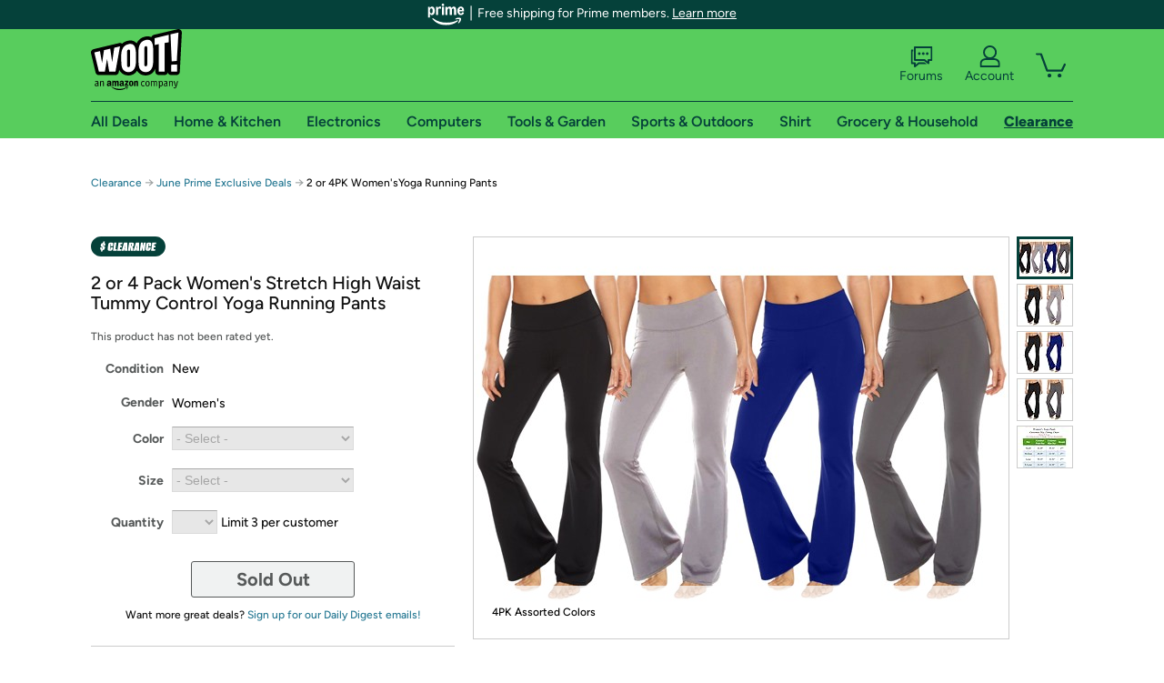

--- FILE ---
content_type: text/html; charset=utf-8
request_url: https://sellout.woot.com/offers/2-or-4pk-womensyoga-running-pants-4?ref=w_cnt_wp_1_56
body_size: 23283
content:



    <!DOCTYPE html>
    <html>
    <head>
        <!--AWS RUM-->
<script>(function (n, i, v, r, s, c, x, z) { x = window.AwsRumClient = { q: [], n: n, i: i, v: v, r: r, c: c }; window[n] = function (c, p) { x.q.push({ c: c, p: p }); }; z = document.createElement('script'); z.async = true; z.src = s; document.head.insertBefore(z, document.head.getElementsByTagName('script')[0]); })('cwr', 'f3691888-3da1-4d69-a78a-bbc88c499553', '1.0.0', 'us-east-1', 'https://client.rum.us-east-1.amazonaws.com/1.5.0/cwr.js', { guestRoleArn: "arn:aws:iam::525508281157:role/RUM-Monitor-us-east-1-525508281157-0063818041461-Unauth", identityPoolId: "us-east-1:9d0ab28f-ed32-4a67-84b0-1a981cafd7fb", endpoint: "https://dataplane.rum.us-east-1.amazonaws.com", telemetries: ["performance", "errors", "http"], allowCookies: true, enableXRay: true });</script>
<!--End AWS RUM-->

        <title>2 or 4PK Women&#39;sYoga Running Pants</title>
        <link rel="icon" type="image/png" href="https://d3rqdbvvokrlbl.cloudfront.net/lib/Images/favicon/favicon-96x96.2025.png" sizes="96x96" />
<link rel="icon" type="image/svg+xml" href="https://d3rqdbvvokrlbl.cloudfront.net/lib/Images/favicon/favicon.2025.svg" />
<link rel="apple-touch-icon" sizes="180x180" href="https://d3rqdbvvokrlbl.cloudfront.net/lib/Images/favicon/apple-touch-icon.5.png" />
<meta name="apple-mobile-web-app-title" content="Woot!" />


        <link href="https://d3rqdbvvokrlbl.cloudfront.net/styles/shared/layout.60149326f603.less" rel="stylesheet" />
        <link href="https://sellout.woot.com/offers/2-or-4pk-womensyoga-running-pants-4"
              rel="canonical">
        
        <meta content="width=1100" name="viewport" />
        <meta name="google-site-verification" content="OvtTPma0yP_gBPm58WnY3eTo2QcEZerb24x8gTUgiZQ" />
        <script crossorigin="anonymous" src="https://d3rqdbvvokrlbl.cloudfront.net/lib/scripts/shared/jquery-modernizr.60149326f603.js"></script>

        <meta content="2025-11-29T10:42:37.7193910Z" id="timestamp">

            
    <meta property="fb:app_id" content="121800081168103" />
    <meta property="og:description" content="2 or 4PK Women&#39;sYoga Running Pants" />

            <meta property="og:image" content="https://images-na.ssl-images-amazon.com/images/S/mediaservice.woot.com/fb9accaa-0a5d-446d-9c15-3afb71e32b99._AC_SR882,441_.jpg" />
            <meta property="og:image" content="https://images-na.ssl-images-amazon.com/images/S/mediaservice.woot.com/4b3ba5a1-9ded-4f38-99d3-f411f233f35e._AC_SR882,441_.jpg" />
            <meta property="og:image" content="https://images-na.ssl-images-amazon.com/images/S/mediaservice.woot.com/e8ae063c-6013-450e-9381-8ab2f89a7ba1._AC_SR882,441_.jpg" />
            <meta property="og:image" content="https://images-na.ssl-images-amazon.com/images/S/mediaservice.woot.com/fa07b702-03b3-4888-bc8d-06b127ab8a00._AC_SR882,441_.jpg" />
            <meta property="og:image" content="https://images-na.ssl-images-amazon.com/images/S/mediaservice.woot.com/f7fee5ee-38c5-411a-8f46-b811c4c9dc76._AC_SR882,441_.jpg" />
    <meta property="og:site_name" content="Sellout.Woot" />
    <meta property="og:title" content="2 or 4PK Women&#39;sYoga Running Pants" />
    <meta property="og:url" content="https://sellout.woot.com/offers/2-or-4pk-womensyoga-running-pants-4" />
    <meta property="og:type" content="product" />
                <meta name="twitter:card" content="summary_large_image" />
        <meta name="twitter:site" content="@woot" />
            <meta name="twitter:image" content="https://images-na.ssl-images-amazon.com/images/S/mediaservice.woot.com/fb9accaa-0a5d-446d-9c15-3afb71e32b99._AC_SR882,441_.jpg" />


        <script>
            var googletag = googletag || {};
            googletag.cmd = googletag.cmd || [];
            (function () {
                var gads = document.createElement("script");
                gads.async = true;
                gads.type = "text/javascript";
                var useSSL = "https:" == document.location.protocol;
                gads.src = (useSSL ? "https:" : "http:") + "//www.googletagservices.com/tag/js/gpt.js";
                var node = document.getElementsByTagName("script")[0];
                node.parentNode.insertBefore(gads, node);
            })();
        </script>

        
            <script>
        var googleDataLayer = googleDataLayer || [];
        googleDataLayer.push({
            customDimensions: {
                displayType: 'Desktop',
            },
        });
    </script>

    <!-- Google Tag Manager -->
    <script>
        (function (w, d, s, l, i) {
            w[l] = w[l] || []; w[l].push({
                'gtm.start':
                    new Date().getTime(), event: 'gtm.js'
            }); var f = d.getElementsByTagName(s)[0],
                j = d.createElement(s), dl = l != 'dataLayer' ? '&l=' + l : ''; j.async = true; j.src =
                    '//www.googletagmanager.com/gtm.js?id=' + i + dl; f.parentNode.insertBefore(j, f);
        })(window, document, 'script', 'googleDataLayer', 'GTM-KBS4QP');</script>
    <!-- End Google Tag Manager -->


        

        <!-- Optimizely -->
        <script src="https://cdn.optimizely.com/js/25069340825.js"></script>
        <!-- End Optimizely -->

        
    <link href="https://sellout.woot.com/offers/2-or-4pk-womensyoga-running-pants-4" rel="canonical" />
    <link href="https://d3rqdbvvokrlbl.cloudfront.net/styles/offers/detail.60149326f603.less" rel="stylesheet" />


    <script>
        var offerPurchaseLimit = 3;
        var offerAvailableQuantity = 0;
        var offerItems = [{"Id":"33d5959d-ae7b-4cc8-8e3e-0a3172536cb3","Asin":"","AmazonPrice":null,"Attributes":[{"Key":"Color","Value":"Assorted Colors"},{"Key":"Size","Value":"Small"}],"FormattedDiscount":"42% off","FormattedListPrice":"$59.99","FormattedSalePrice":"$34.99","FormattedWarrantyPrice":null,"Key":"Assorted Colors|Small","ListPrice":59.99,"Quantity":0,"SalePrice":34.99,"SKU":"WT332051A","TotalReviews":null,"WarrantyPrice":null,"WarrantyTerm":null,"WarrantyUrl":null},{"Id":"fc3e8156-ad5a-430f-9174-ac10563013af","Asin":"","AmazonPrice":null,"Attributes":[{"Key":"Color","Value":"Assorted Colors"},{"Key":"Size","Value":"Medium"}],"FormattedDiscount":"42% off","FormattedListPrice":"$59.99","FormattedSalePrice":"$34.99","FormattedWarrantyPrice":null,"Key":"Assorted Colors|Medium","ListPrice":59.99,"Quantity":0,"SalePrice":34.99,"SKU":"WT332052A","TotalReviews":null,"WarrantyPrice":null,"WarrantyTerm":null,"WarrantyUrl":null},{"Id":"9d9989cc-0ef2-4dc3-a3b2-69a329cf35b5","Asin":"","AmazonPrice":null,"Attributes":[{"Key":"Color","Value":"Assorted Colors"},{"Key":"Size","Value":"Large"}],"FormattedDiscount":"42% off","FormattedListPrice":"$59.99","FormattedSalePrice":"$34.99","FormattedWarrantyPrice":null,"Key":"Assorted Colors|Large","ListPrice":59.99,"Quantity":0,"SalePrice":34.99,"SKU":"WT332053A","TotalReviews":null,"WarrantyPrice":null,"WarrantyTerm":null,"WarrantyUrl":null},{"Id":"3b8ed81a-dcc8-44ea-8ff6-0a21823c5add","Asin":"","AmazonPrice":null,"Attributes":[{"Key":"Color","Value":"Assorted Colors"},{"Key":"Size","Value":"X-Large"}],"FormattedDiscount":"42% off","FormattedListPrice":"$59.99","FormattedSalePrice":"$34.99","FormattedWarrantyPrice":null,"Key":"Assorted Colors|X-Large","ListPrice":59.99,"Quantity":0,"SalePrice":34.99,"SKU":"WT332054A","TotalReviews":null,"WarrantyPrice":null,"WarrantyTerm":null,"WarrantyUrl":null},{"Id":"eb70b0e5-6d03-4b3e-9754-27bad826a38b","Asin":"","AmazonPrice":null,"Attributes":[{"Key":"Color","Value":"Black \u0026 Heather Grey"},{"Key":"Size","Value":"Small"}],"FormattedDiscount":"42% off","FormattedListPrice":"$37.99","FormattedSalePrice":"$21.99","FormattedWarrantyPrice":null,"Key":"Black \u0026 Heather Grey|Small","ListPrice":37.99,"Quantity":0,"SalePrice":21.99,"SKU":"WT332067A","TotalReviews":null,"WarrantyPrice":null,"WarrantyTerm":null,"WarrantyUrl":null},{"Id":"543cca45-1309-43a0-9745-919956f61f2d","Asin":"","AmazonPrice":null,"Attributes":[{"Key":"Color","Value":"Black \u0026 Heather Grey"},{"Key":"Size","Value":"Medium"}],"FormattedDiscount":"42% off","FormattedListPrice":"$37.99","FormattedSalePrice":"$21.99","FormattedWarrantyPrice":null,"Key":"Black \u0026 Heather Grey|Medium","ListPrice":37.99,"Quantity":0,"SalePrice":21.99,"SKU":"WT332068A","TotalReviews":null,"WarrantyPrice":null,"WarrantyTerm":null,"WarrantyUrl":null},{"Id":"ee8b9018-b2ce-4357-848d-98266c552a95","Asin":"","AmazonPrice":null,"Attributes":[{"Key":"Color","Value":"Black \u0026 Heather Grey"},{"Key":"Size","Value":"Large"}],"FormattedDiscount":"42% off","FormattedListPrice":"$37.99","FormattedSalePrice":"$21.99","FormattedWarrantyPrice":null,"Key":"Black \u0026 Heather Grey|Large","ListPrice":37.99,"Quantity":0,"SalePrice":21.99,"SKU":"WT332069A","TotalReviews":null,"WarrantyPrice":null,"WarrantyTerm":null,"WarrantyUrl":null},{"Id":"65dfad4c-07a9-4d79-84e7-f023d8d58b0a","Asin":"","AmazonPrice":null,"Attributes":[{"Key":"Color","Value":"Black \u0026 Heather Grey"},{"Key":"Size","Value":"X-Large"}],"FormattedDiscount":"42% off","FormattedListPrice":"$37.99","FormattedSalePrice":"$21.99","FormattedWarrantyPrice":null,"Key":"Black \u0026 Heather Grey|X-Large","ListPrice":37.99,"Quantity":0,"SalePrice":21.99,"SKU":"WT332070A","TotalReviews":null,"WarrantyPrice":null,"WarrantyTerm":null,"WarrantyUrl":null},{"Id":"dec80e47-3ca2-4bbf-a3a2-72a392cfb823","Asin":"","AmazonPrice":null,"Attributes":[{"Key":"Color","Value":"Black \u0026 Navy"},{"Key":"Size","Value":"Small"}],"FormattedDiscount":"42% off","FormattedListPrice":"$37.99","FormattedSalePrice":"$21.99","FormattedWarrantyPrice":null,"Key":"Black \u0026 Navy|Small","ListPrice":37.99,"Quantity":0,"SalePrice":21.99,"SKU":"WT332071A","TotalReviews":null,"WarrantyPrice":null,"WarrantyTerm":null,"WarrantyUrl":null},{"Id":"820731dc-f9f3-4480-b639-bb273bea72bf","Asin":"","AmazonPrice":null,"Attributes":[{"Key":"Color","Value":"Black \u0026 Navy"},{"Key":"Size","Value":"Medium"}],"FormattedDiscount":"42% off","FormattedListPrice":"$37.99","FormattedSalePrice":"$21.99","FormattedWarrantyPrice":null,"Key":"Black \u0026 Navy|Medium","ListPrice":37.99,"Quantity":0,"SalePrice":21.99,"SKU":"WT332072A","TotalReviews":null,"WarrantyPrice":null,"WarrantyTerm":null,"WarrantyUrl":null},{"Id":"e8a73e16-c2c6-40a6-a7af-d0b4a99a8cad","Asin":"","AmazonPrice":null,"Attributes":[{"Key":"Color","Value":"Black \u0026 Navy"},{"Key":"Size","Value":"Large"}],"FormattedDiscount":"42% off","FormattedListPrice":"$37.99","FormattedSalePrice":"$21.99","FormattedWarrantyPrice":null,"Key":"Black \u0026 Navy|Large","ListPrice":37.99,"Quantity":0,"SalePrice":21.99,"SKU":"WT332073A","TotalReviews":null,"WarrantyPrice":null,"WarrantyTerm":null,"WarrantyUrl":null},{"Id":"b91dfe75-d57d-425b-9eda-f957edef1ad9","Asin":"","AmazonPrice":null,"Attributes":[{"Key":"Color","Value":"Black \u0026 Navy"},{"Key":"Size","Value":"X-Large"}],"FormattedDiscount":"42% off","FormattedListPrice":"$37.99","FormattedSalePrice":"$21.99","FormattedWarrantyPrice":null,"Key":"Black \u0026 Navy|X-Large","ListPrice":37.99,"Quantity":0,"SalePrice":21.99,"SKU":"WT332074A","TotalReviews":null,"WarrantyPrice":null,"WarrantyTerm":null,"WarrantyUrl":null},{"Id":"dd2ef033-a74a-4a47-b409-226b46ad564e","Asin":"","AmazonPrice":null,"Attributes":[{"Key":"Color","Value":"Black \u0026 Charcoal"},{"Key":"Size","Value":"Small"}],"FormattedDiscount":"42% off","FormattedListPrice":"$37.99","FormattedSalePrice":"$21.99","FormattedWarrantyPrice":null,"Key":"Black \u0026 Charcoal|Small","ListPrice":37.99,"Quantity":0,"SalePrice":21.99,"SKU":"WT332075A","TotalReviews":null,"WarrantyPrice":null,"WarrantyTerm":null,"WarrantyUrl":null},{"Id":"566dcc81-6987-4912-86d6-93dc209af42d","Asin":"","AmazonPrice":null,"Attributes":[{"Key":"Color","Value":"Black \u0026 Charcoal"},{"Key":"Size","Value":"Medium"}],"FormattedDiscount":"42% off","FormattedListPrice":"$37.99","FormattedSalePrice":"$21.99","FormattedWarrantyPrice":null,"Key":"Black \u0026 Charcoal|Medium","ListPrice":37.99,"Quantity":0,"SalePrice":21.99,"SKU":"WT332076A","TotalReviews":null,"WarrantyPrice":null,"WarrantyTerm":null,"WarrantyUrl":null},{"Id":"ac81dc45-45f4-4a88-8dfb-ec39086fac4b","Asin":"","AmazonPrice":null,"Attributes":[{"Key":"Color","Value":"Black \u0026 Charcoal"},{"Key":"Size","Value":"Large"}],"FormattedDiscount":"42% off","FormattedListPrice":"$37.99","FormattedSalePrice":"$21.99","FormattedWarrantyPrice":null,"Key":"Black \u0026 Charcoal|Large","ListPrice":37.99,"Quantity":0,"SalePrice":21.99,"SKU":"WT332077A","TotalReviews":null,"WarrantyPrice":null,"WarrantyTerm":null,"WarrantyUrl":null},{"Id":"d591888a-d708-4ce7-9e31-df294a3b419a","Asin":"","AmazonPrice":null,"Attributes":[{"Key":"Color","Value":"Black \u0026 Charcoal"},{"Key":"Size","Value":"X-Large"}],"FormattedDiscount":"42% off","FormattedListPrice":"$37.99","FormattedSalePrice":"$21.99","FormattedWarrantyPrice":null,"Key":"Black \u0026 Charcoal|X-Large","ListPrice":37.99,"Quantity":0,"SalePrice":21.99,"SKU":"WT332078A","TotalReviews":null,"WarrantyPrice":null,"WarrantyTerm":null,"WarrantyUrl":null}];
        var usePriceUpdate = true;
        var eventType = "WootPlusEvent";
        var eventId = "9bf4446c-f09f-48b9-9277-0e3f3bda92f9";
        var offerId = "fe826709-b430-49cb-8d27-cc59a4456d09";
        var offerTitle = "2 or 4 Pack Women&#39;s Stretch High Waist Tummy Control Yoga Running Pants";
    </script>


<!-- Longitude Advertisement -->
        <script>
            window.addEventListener("load", function () {
                var s = document.createElement('script');
                s.type = 'text/javascript';
                s.async = true;
                s.src = 'https://lngtd.com/woot.js';
                var h = document.getElementsByTagName('head')[0];
                h.append(s);
            });
        </script>
<!-- End Longitude Advertisement -->

        <style> </style > <script> $(function(){
if (document.location.href.indexOf('woot.com/offers/') < 0) {
    return;
}

var $linksWithWrongUrl = $('a[href="https://admin.woot.com/warranty"]');
if ($linksWithWrongUrl.length === 0) {
    return;
}
$linksWithWrongUrl.attr('href', document.location.origin + '/warranty');
}) </script> <style > </style><style> </style > <script> $(function(){
function addAgfgBreadcrumb() {
  var $firstBreadcrumb = $("#breadcrumbs ol > li:first-child a");
  $firstBreadcrumb.text("Amazon Goods for Good");
  $firstBreadcrumb.attr(
    "href",
    "https://sellout.woot.com/plus/event-1?ref=w_cnt_wp_crum_1"
  );
}
var subcategories = [
  "grocery-household-garage-sale",
  "event-1",
  "food-beverage",
  "baby-child-care",
  "health-personal-care",
  "medical-ppe",
  "kitchen-1",
  "paper-plastic-storage-1",
  "household-furniture",
  "furniture",
  "sports-outdoors",
  "mens-clothing",
  "womens-clothing",
  "childrens-clothing",
  "toys-games-1",
  "school-office",
  "books",
  "blank-2",
];
var total = subcategories.length;
var pathname = document.location.pathname;
if (pathname.indexOf("plus/") > -1) {
  for (var i = 0; i < total; i++) {
    if (pathname.indexOf('plus/' + subcategories[i]) > -1) {
      addAgfgBreadcrumb();
      break;
    }
  }
} else if (pathname.indexOf("offers/") > -1) {
  var $secondBreadcrumb = $("#breadcrumbs ol > li:nth-of-type(2) a");
  for (var i = 0; i < total; i++) {
    if (
      $secondBreadcrumb.attr("href") &&
      $secondBreadcrumb.attr("href").indexOf('plus/' + subcategories[i]) > -1
    ) {
      addAgfgBreadcrumb();
      break;
    }
  }
}
}) </script> <style > </style><style></style >
<script>
$(document).ready(function () { 
$('p, h1, h2, h3, a').filter(':contains("Woot Inc"), :contains("Woot, Inc")').each(function(){$(this).text($(this).text().replace(/Woot,? Inc\.?/g,"Woot LLC")); });
});
</script>
<style ></style>

    </head>

    <body>
        

    <!-- Google Tag Manager (noscript) -->
        <noscript><iframe src="//www.googletagmanager.com/ns.html?id=GTM-KBS4QP"
        height="0" width="0" style="display:none;visibility:hidden" sandbox=""></iframe></noscript>
    <!-- End Google Tag Manager (noscript) -->


        
        <div id="header-container">
            
    
<div class="prime-header global-prime-header" data-test-ui="prime-logo-header">
    <img src="https://d3rqdbvvokrlbl.cloudfront.net/images/prime/prime-logo.svg" class="prime-logo-icon" alt="Logo of Amazon Prime" />
        <span>Free shipping for Prime members. <a href="#" data-test-ui="prime-header-click">Learn more</a></span>
</div>



<section id="prime-modal" data-test-ui="prime-header-open">
    <a href="#" class="close" aria-label="Close" data-test-ui="prime-header-close">X</a>
    <header data-test-ui="prime-header-title">
        <div class="prime-logo"><img src="https://d3rqdbvvokrlbl.cloudfront.net/lib/images/shared/amazon-prime.svg" /></div>
        <h1>Free shipping for Prime members on Woot!</h1>
    </header>
    <div data-test-ui="prime-header-content">
        <p>Woot! customers who are Amazon Prime members can enjoy special shipping benefits on Woot!, including:</p>
        <ul>
            <li>Free Standard shipping on Woot! orders</li>
            <li>Free Express shipping on Shirt.Woot orders</li>
        </ul>
        <p>Amazon Prime membership required. See individual offer pages for shipping details and restrictions. Not valid for international shipping addresses.</p>

            <div class="login-with-amazon" data-test-ui="prime-header-lwa">
                <p>Get started by logging in with Amazon or try a 30-day free trial of Amazon Prime<sup>*</sup></p>
                <a href="https://account.woot.com/Reauthenticate?openLwaModal=True&amp;ref=cnt_prime_lwa" class="auth-lwa-button">Login with Amazon</a>
                <a href=https://www.amazon.com/tryprimefree?ref_=assoc_tag_ph_1427739975520&amp;_encoding=UTF8&amp;camp=1789&amp;creative=9325&amp;linkCode=pf4&amp;tag=woot034-20&amp;linkId=1ec97244b92d7ba41db6dbde37269e59 target="_blank" class="prime-trial-flat-button">Try a 30-day free trial of Amazon Prime</a>
                <p class="re-login"><sup>*</sup>Re-login required on Woot! for benefits to take effect</p>
            </div>
    </div>
</section>



            



<a class="amazon-ingress" href="#" data-test-ui="amazon-ingress"><div class="arrow"></div>Back to Amazon.com</a>

<header id="global-header">
    <div class="header-container">
        <nav class="actions">
            <div class="logo-container">
                <a class="logo-container"     href="https://www.woot.com/?ref=w_ngh_w_2#ref=sellout.woot.com/header/tab@1.10-woot" data-ref-tag="w_ngh_w_2"
>
                    <img src="https://d3rqdbvvokrlbl.cloudfront.net/lib/images/sites/header/woot-logo.svg" alt="W-O-O-T exclamation. Woooot! an Amazon company." />
                </a>
            </div>
            <div class="actions-list-container menu-items-container">
                <div class="action-box">
                    <ul class="actions-list">
                        <li>
                            <a href="https://forums.woot.com/" class="forums">
                                <svg width="25" height="24" viewBox="0 0 25 24" fill="none"
    xmlns="http://www.w3.org/2000/svg">
    <g clip-path="url(#clip0_503_10326)">
        <g clip-path="url(#clip1_503_10326)">
            <path d="M24.21 1.29C24.03 1.11 23.78 1 23.52 1H5.02004C4.76004 1 4.51004 1.1 4.33004 1.29C4.15004 1.47 4.04004 1.72 4.04004 1.98V15.95C4.04004 16.21 4.14004 16.46 4.33004 16.64C4.52004 16.82 4.76004 16.93 5.02004 16.93H15.21L19.33 20.29C19.62 20.53 20.03 20.58 20.37 20.42C20.71 20.26 20.93 19.91 20.93 19.54V16.93H23.54C23.8 16.93 24.05 16.83 24.23 16.64C24.41 16.46 24.52 16.21 24.52 15.95V1.98C24.52 1.72 24.42 1.47 24.23 1.29H24.21ZM19.94 14.97C19.68 14.97 19.43 15.07 19.25 15.26C19.07 15.44 18.96 15.69 18.96 15.95V17.48L16.17 15.2C16 15.06 15.78 14.98 15.55 14.98H6.00004V2.95H22.55V14.97H19.94Z" fill="#121212"/>
            <path d="M18.6499 7.5C17.8399 7.5 17.1799 8.16 17.1799 8.97C17.1799 9.78 17.8399 10.44 18.6499 10.44C19.4599 10.44 20.1199 9.78 20.1199 8.97C20.1199 8.16 19.4599 7.5 18.6499 7.5Z" fill="#121212"/>
            <path d="M14.27 7.5C13.46 7.5 12.8 8.16 12.8 8.97C12.8 9.78 13.46 10.44 14.27 10.44C15.08 10.44 15.74 9.78 15.74 8.97C15.74 8.16 15.08 7.5 14.27 7.5Z" fill="#121212"/>
            <path d="M9.90005 7.5C9.09005 7.5 8.43005 8.16 8.43005 8.97C8.43005 9.78 9.09005 10.44 9.90005 10.44C10.7101 10.44 11.3701 9.78 11.3701 8.97C11.3701 8.16 10.7101 7.5 9.90005 7.5Z" fill="#121212"/>
            <path d="M15.69 18.49H9.45C9.22 18.49 9.01 18.57 8.83 18.71L6.04 20.99V19.46C6.04 19.2 5.94 18.95 5.75 18.77C5.56 18.59 5.32 18.48 5.06 18.48H2.45V6.41997H3.16V4.46997H1.48C1.22 4.46997 0.97 4.56997 0.79 4.75997C0.61 4.93997 0.5 5.18997 0.5 5.44997V19.46C0.5 19.72 0.6 19.97 0.79 20.15C0.97 20.33 1.22 20.44 1.48 20.44H4.09V23.05C4.09 23.43 4.31 23.77 4.65 23.93C4.99 24.09 5.39 24.04 5.69 23.8L9.81 20.44H18.08L15.7 18.49H15.69Z" fill="#121212"/>
        </g>
    </g>
    <g transform="translate(25,0)" clip-path="url(#clip0_504_10390)">
        <g clip-path="url(#clip1_504_10390)">
            <path d="M24.21 1.29C24.03 1.11 23.78 1 23.52 1H5.02004C4.76004 1 4.51004 1.1 4.33004 1.29C4.15004 1.47 4.04004 1.72 4.04004 1.98V15.95C4.04004 16.21 4.14004 16.46 4.33004 16.64C4.51004 16.82 4.76004 16.93 5.02004 16.93H15.21L19.33 20.29C19.62 20.53 20.03 20.58 20.37 20.42C20.71 20.26 20.93 19.91 20.93 19.54V16.93H23.54C23.8 16.93 24.05 16.83 24.23 16.64C24.41 16.45 24.52 16.21 24.52 15.95V1.98C24.52 1.72 24.42 1.47 24.23 1.29H24.21ZM9.90004 10.43C9.09004 10.43 8.43004 9.77 8.43004 8.96C8.43004 8.15 9.09004 7.49 9.90004 7.49C10.71 7.49 11.37 8.15 11.37 8.96C11.37 9.77 10.71 10.43 9.90004 10.43ZM14.27 10.43C13.46 10.43 12.8 9.77 12.8 8.96C12.8 8.15 13.46 7.49 14.27 7.49C15.08 7.49 15.74 8.15 15.74 8.96C15.74 9.77 15.08 10.43 14.27 10.43ZM18.65 10.43C17.84 10.43 17.18 9.77 17.18 8.96C17.18 8.15 17.84 7.49 18.65 7.49C19.46 7.49 20.12 8.15 20.12 8.96C20.12 9.77 19.46 10.43 18.65 10.43Z" fill="#121212"/>
            <path d="M15.69 18.49H9.45C9.22 18.49 9.01 18.57 8.83 18.71L6.04 20.99V19.46C6.04 19.2 5.94 18.95 5.75 18.77C5.56 18.59 5.32 18.48 5.06 18.48H2.45V6.41997H3.16V4.46997H1.48C1.22 4.46997 0.97 4.56997 0.79 4.75997C0.61 4.93997 0.5 5.18997 0.5 5.44997V19.46C0.5 19.72 0.6 19.97 0.79 20.15C0.97 20.33 1.22 20.44 1.48 20.44H4.09V23.05C4.09 23.43 4.31 23.77 4.65 23.93C4.99 24.09 5.39 24.04 5.69 23.8L9.81 20.44H18.08L15.7 18.49H15.69Z" fill="#121212"/>
        </g>
    </g>
    <defs>
        <clipPath id="clip0_503_10326">
            <rect width="24" height="24" fill="white" transform="translate(0.5)"/>
        </clipPath>
        <clipPath id="clip1_503_10326">
            <rect width="24" height="23.02" fill="white" transform="translate(0.5 1)"/>
        </clipPath>
        <clipPath id="clip0_504_10390">
            <rect width="24" height="24" fill="white" transform="translate(0.5)"/>
        </clipPath>
        <clipPath id="clip1_504_10390">
            <rect width="24" height="23.02" fill="white" transform="translate(0.5 1)"/>
        </clipPath>
    </defs>
</svg>

                                Forums
                            </a>
                        </li>
                        <li>
<div id="account" class="logged-out">
    <div id="welcome" data-header-ref="ngh">
            <div class="shows-user-drop">
                <a class="signin account">
                    <svg width="25" height="24" viewBox="0 0 25 24" fill="none"
    xmlns="http://www.w3.org/2000/svg">
    <g clip-path="url(#clip0_503_10282)">
        <path d="M21.78 15.72C20.62 14.69 19.04 14.07 17.31 14.07H16.25C18.55 12.79 20.11 10.33 20.11 7.51C20.11 3.36 16.75 0 12.6 0C8.45 0 5.08 3.36 5.08 7.51C5.08 10.33 6.64 12.79 8.94 14.07H7.88C6.15 14.07 4.57 14.69 3.41 15.72C2.25 16.75 1.5 18.22 1.5 19.85V23C1.5 23.25 1.6 23.51 1.79 23.69C1.97 23.87 2.22 23.98 2.48 23.98H22.71C22.97 23.98 23.22 23.88 23.4 23.69C23.58 23.51 23.69 23.26 23.69 23V19.85C23.69 18.22 22.94 16.75 21.78 15.73V15.72ZM8.67 11.44C7.66 10.43 7.04 9.05 7.04 7.51C7.04 5.97 7.66 4.59 8.67 3.58C9.68 2.57 11.06 1.95 12.6 1.95C14.14 1.95 15.52 2.57 16.53 3.58C17.54 4.59 18.16 5.97 18.16 7.51C18.16 9.05 17.54 10.43 16.53 11.44C15.52 12.45 14.14 13.07 12.6 13.07C11.06 13.07 9.68 12.45 8.67 11.44ZM21.73 22.02H3.45V19.85C3.45 18.83 3.91 17.9 4.7 17.19C5.49 16.48 6.62 16.03 7.87 16.03H17.29C18.55 16.03 19.67 16.48 20.46 17.19C21.25 17.9 21.71 18.83 21.71 19.85V22.02H21.73Z" fill="#121212"/>
    </g>
    <g transform="translate(25,0)" clip-path="url(#clip0_504_10402)">
        <path d="M21.78 15.72C20.62 14.69 19.04 14.07 17.31 14.07H16.25C18.55 12.79 20.11 10.33 20.11 7.51C20.11 3.36 16.75 0 12.6 0C8.45 0 5.08 3.36 5.08 7.51C5.08 10.33 6.64 12.79 8.94 14.07H7.88C6.15 14.07 4.57 14.69 3.41 15.72C2.25 16.75 1.5 18.22 1.5 19.85V23C1.5 23.25 1.6 23.51 1.79 23.69C1.97 23.87 2.22 23.98 2.48 23.98H22.71C22.97 23.98 23.22 23.88 23.4 23.69C23.58 23.51 23.69 23.26 23.69 23V19.85C23.69 18.22 22.94 16.75 21.78 15.73V15.72Z" fill="#121212"/>
    </g>
    <defs>
        <clipPath id="clip0_503_10282">
            <rect width="22.19" height="23.97" fill="white" transform="translate(1.5)"/>
        </clipPath>
        <clipPath id="clip0_504_10402">
            <rect width="22.19" height="23.97" fill="white" transform="translate(1.5)"/>
        </clipPath>
    </defs>
</svg>
                    Account
                </a>
            </div>
            <div class="acct-option-list">
                <ul>
                    <li>
                        <a class="signin">Sign in</a>
                    </li>
                    <li>
                        <a class="signup">New to Woot? - Sign up</a>
                    </li>
                    <li>
                        <a href="https://account.woot.com/?ref=ngh_act_ya_dd_so">Your Account</a>
                    </li>
                    <li>
                        <a href="https://account.woot.com/purchasehistory?ref=ngh_act_syb_so">Stuff You Bought</a>
                    </li>
                    <li>
                        <a href="https://support.woot.com/?ref=ngh_act_spt_so">Customer Service</a>
                    </li>
                    <li>
                        <a href="https://www.woot.com/feedback?ref=ngh_act_fdbk_so">Feedback</a>
                    </li>
                </ul>
            </div>
    </div>
</div>
</li>
                        <li>


<div data-minicart-hassoldoutitems="false" data-minicart-ref-tag="ngh_mc_crt" id="minicart">
        <a aria-label="Shopping Cart" class="count" href="https://www.woot.com/cart?ref=w_ngh_mc_icon#ref=sellout.woot.com/header"></a>
        <div class="loading"></div>
</div>
</li>
                    </ul>
                </div>
            </div>
        </nav>
        <nav class="categories">
                <div id="category-tab-everything-woot" class="category everything-woot retail  ">
                    <a     href="https://www.woot.com/alldeals?ref=w_ngh_et_1#ref=sellout.woot.com/header/tab@0.10-everything" data-ref-tag="w_ngh_et_1"
 class="tab"><span class="title">All Deals</span></a>



<section id="lazy-27e509c9-c7d4-46bc-a15c-0704ddcc9639" class="lazy-container drop-down" data-lazy-url="https://sellout.woot.com/sites/headercategoryflyout?category=Everything.Woot&amp;tabIndex=0&amp;tabCount=10&amp;ref=w_ngh_et_1" data-lazy-target="#category-tab-everything-woot" data-lazy-trigger="mouseover touchstart">
    <span class="loading"></span>
</section>
                </div>
                <div id="category-tab-home-woot" class="category home-woot retail  ">
                    <a     href="https://www.woot.com/category/home?ref=w_ngh_hm_3#ref=sellout.woot.com/header/tab@2.10-home" data-ref-tag="w_ngh_hm_3"
 class="tab"><span class="title">Home &amp; Kitchen</span></a>



<section id="lazy-4813eb37-da2c-49a2-a7ef-c24d7006d3a5" class="lazy-container drop-down" data-lazy-url="https://sellout.woot.com/sites/headercategoryflyout?category=Home.Woot&amp;tabIndex=2&amp;tabCount=10&amp;ref=w_ngh_hm_3" data-lazy-target="#category-tab-home-woot" data-lazy-trigger="mouseover touchstart">
    <span class="loading"></span>
</section>
                </div>
                <div id="category-tab-electronics-woot" class="category electronics-woot retail  ">
                    <a     href="https://www.woot.com/category/electronics?ref=w_ngh_el_4#ref=sellout.woot.com/header/tab@3.10-electronics" data-ref-tag="w_ngh_el_4"
 class="tab"><span class="title">Electronics</span></a>



<section id="lazy-d1b49b73-678a-47f6-a515-74fea374f8ba" class="lazy-container drop-down" data-lazy-url="https://sellout.woot.com/sites/headercategoryflyout?category=Electronics.Woot&amp;tabIndex=3&amp;tabCount=10&amp;ref=w_ngh_el_4" data-lazy-target="#category-tab-electronics-woot" data-lazy-trigger="mouseover touchstart">
    <span class="loading"></span>
</section>
                </div>
                <div id="category-tab-computers-woot" class="category computers-woot retail  ">
                    <a     href="https://www.woot.com/category/computers?ref=w_ngh_cp_5#ref=sellout.woot.com/header/tab@4.10-computers" data-ref-tag="w_ngh_cp_5"
 class="tab"><span class="title">Computers</span></a>



<section id="lazy-71b8430d-3a38-46b9-a0c6-c42547cf805b" class="lazy-container drop-down" data-lazy-url="https://sellout.woot.com/sites/headercategoryflyout?category=Computers.Woot&amp;tabIndex=4&amp;tabCount=10&amp;ref=w_ngh_cp_5" data-lazy-target="#category-tab-computers-woot" data-lazy-trigger="mouseover touchstart">
    <span class="loading"></span>
</section>
                </div>
                <div id="category-tab-tools-woot" class="category tools-woot retail  ">
                    <a     href="https://www.woot.com/category/tools?ref=w_ngh_tg_6#ref=sellout.woot.com/header/tab@5.10-tools" data-ref-tag="w_ngh_tg_6"
 class="tab"><span class="title">Tools &amp; Garden</span></a>



<section id="lazy-97c07c2b-f72c-4949-bc5e-19018534e862" class="lazy-container drop-down" data-lazy-url="https://sellout.woot.com/sites/headercategoryflyout?category=Tools.Woot&amp;tabIndex=5&amp;tabCount=10&amp;ref=w_ngh_tg_6" data-lazy-target="#category-tab-tools-woot" data-lazy-trigger="mouseover touchstart">
    <span class="loading"></span>
</section>
                </div>
                <div id="category-tab-sport-woot" class="category sport-woot retail  ">
                    <a     href="https://www.woot.com/category/sport?ref=w_ngh_sp_7#ref=sellout.woot.com/header/tab@6.10-sport" data-ref-tag="w_ngh_sp_7"
 class="tab"><span class="title">Sports &amp; Outdoors</span></a>



<section id="lazy-4ea70a8f-be9f-484d-83e7-3f8cb05cd6fc" class="lazy-container drop-down" data-lazy-url="https://sellout.woot.com/sites/headercategoryflyout?category=Sport.Woot&amp;tabIndex=6&amp;tabCount=10&amp;ref=w_ngh_sp_7" data-lazy-target="#category-tab-sport-woot" data-lazy-trigger="mouseover touchstart">
    <span class="loading"></span>
</section>
                </div>
                <div id="category-tab-shirt-woot" class="category shirt-woot retail  ">
                    <a     href="https://shirt.woot.com/?ref=w_ngh_sh_8#ref=sellout.woot.com/header/tab@7.10-shirt" data-ref-tag="w_ngh_sh_8"
 class="tab"><span class="title">Shirt</span></a>



<section id="lazy-6c4ee125-b6ec-4996-bd95-60f229f62f81" class="lazy-container drop-down" data-lazy-url="https://sellout.woot.com/sites/headercategoryflyout?category=Shirt.Woot&amp;tabIndex=7&amp;tabCount=10&amp;ref=w_ngh_sh_8" data-lazy-target="#category-tab-shirt-woot" data-lazy-trigger="mouseover touchstart">
    <span class="loading"></span>
</section>
                </div>
                <div id="category-tab-grocery-woot" class="category grocery-woot retail  ">
                    <a     href="https://www.woot.com/category/grocery?ref=w_ngh_gr_9#ref=sellout.woot.com/header/tab@8.10-grocery" data-ref-tag="w_ngh_gr_9"
 class="tab"><span class="title">Grocery &amp; Household</span></a>



<section id="lazy-a0cf6e66-9e33-4609-919f-07315ea3c0f4" class="lazy-container drop-down" data-lazy-url="https://sellout.woot.com/sites/headercategoryflyout?category=Grocery.Woot&amp;tabIndex=8&amp;tabCount=10&amp;ref=w_ngh_gr_9" data-lazy-target="#category-tab-grocery-woot" data-lazy-trigger="mouseover touchstart">
    <span class="loading"></span>
</section>
                </div>
                <div id="category-tab-sellout-woot" class="category sellout-woot retail current ">
                    <a     href="https://www.woot.com/category/sellout?ref=w_ngh_so_10#ref=sellout.woot.com/header/tab@9.10-sellout" data-ref-tag="w_ngh_so_10"
 class="tab"><span class="title">Clearance</span></a>



<section id="lazy-5ed00eaf-9a50-4e11-9c38-d20d90331934" class="lazy-container drop-down" data-lazy-url="https://sellout.woot.com/sites/headercategoryflyout?category=Sellout.Woot&amp;tabIndex=9&amp;tabCount=10&amp;ref=w_ngh_so_10" data-lazy-target="#category-tab-sellout-woot" data-lazy-trigger="mouseover touchstart">
    <span class="loading"></span>
</section>
                </div>
        </nav>
    </div>
</header>
        </div>
        


        

    <nav id="breadcrumbs" class="">
        <ol>
                <li><a href="https://www.woot.com/category/sellout?ref=w_cnt_odet_w_crum_1">Clearance</a></li>


            <span class="arrow">&rarr;</span>
                <li><a href="https://sellout.woot.com/plus/june-prime-exclusive-deals-1?ref=w_cnt_odet_w_crum_2_wp">June Prime Exclusive Deals</a></li>
                <span class="arrow">&rarr;</span>
                <li>2 or 4PK Women&#39;sYoga Running Pants</li>
                    </ol>
    </nav>

        






<div id="content" class="wootplus soldout" data-amazon-lightbox="">
    <section id="basics">
                <section id="product-info">
            <article id="description" class="">
                <div id="quantity-alert" class="alert-box error" style="display: none;"><span>Hey, you can only buy 3 of these.</span><br />Leave some for the rest of us!<br /><a href="https://www.woot.com/cart">Update the quantity in your cart.</a></div>
                <div id="attribute-alerts">
                </div>
                                    <div class="clearance" aria-hidden="true"></div>
                <div id="attribute-selector">
                    <header>
                        <h1>2 or 4 Pack Women&#39;s Stretch High Waist Tummy Control Yoga Running Pants</h1>
                    </header>


                        <div id="ratings-reviews-summary" data-bind="template: { name: 'rating-summary-template', data: selectedItem }"></div>


<script id="rating-summary-template" type="text/html">
    <div class="ui-product-detail-rr-container-no-active" data-bind="if: !$data">
        <span class="ui-rr-star-container ux-rr-star">
            <span class="ui-rr-star-icon ui-rr-star-0"></span>
        </span>
        <span class="ui-rr-review-label">Select options below to see ratings.</span>
    </div>

        <div class="ui-product-detail-rr-container-no-reviews" data-bind="if: $data == 'no reviews'">
            <span class="ui-rr-review-label">This product has not been rated yet.</span>
        </div>

    <div class="ui-product-detail-rr-container" data-bind="if: $data && $data != 'no reviews' && totalReviewCount() > 0">
        <div class="ui-rr-star-popover-container">
            <span class="ui-rr-star-container ux-rr-star">
                <span data-bind="attr: { 'class': 'ui-rr-star-icon ' + starCountClass() }"></span>
                <!-- ko if: $data.shouldBeLink -->
                    <span class="ui-rr-down-arrow"></span>
                <!-- /ko -->
            </span>
            <!-- ko if: $data.shouldBeLink -->
                <div class="ui-rr-popover ux-rr-popover">
                    <div class="ui-rr-arrow-border">
                        <div class="ui-rr-up-arrow"></div>
                    </div>
                    <div class="ui-rr-popover-logo"></div>
                    <div class="ui-rr-star-label">
                        <span data-bind="text: averageOverallRating"></span> out of 5 stars
                    </div>
                    <div class="ui-rr-hist-container">
                        <div data-bind="foreach: starCounts">
                            <div>
                                <span class="ui-rr-hist-star-link ux-rr-hist-star-link">
                                    <a data-bind="attr: { href: $parent.reviewsUrl() + '&filter=' + starNumber() }">
                                        <span class="ui-rr-link-label ux-rr-hist-star-link-label"><span data-bind="text: starNumber"></span> Star</span>
                                        <span class="ui-rr-hist-link-container ux-rr-hist-link-container">
                                            <span class="ui-rr-hist-bar-container"><span class="ui-rr-hist-bar" data-bind="style : { width: starPct }"></span></span>
                                        </span>
                                    </a>
                                </span>
                                <span class="ui-rr-hist-bar-label" data-bind="text: starPct"></span>
                            </div>
                        </div>
                    </div>
                    <a data-bind="attr: { href: reviewsUrl }" class="ui-rr-popover-link-out">
                        See all reviews
                        <span class="ui-rr-right-arrow"></span>
                    </a>
                </div>
            <!-- /ko -->
        </div>
        <!-- ko if: $data.shouldBeLink -->
            <a class="ui-rr-review-label" data-bind="attr: { href: reviewsUrl }"><span data-bind="text: totalReviewCountText"></span> Amazon rating<span data-bind="if: totalReviewCount() > 1">s</span></a>
        <!-- /ko -->
        <!-- ko if: !$data.shouldBeLink -->
            <span class="ui-rr-review-label"><span data-bind="text: totalReviewCountText"></span> Amazon rating<span data-bind="if: totalReviewCount() > 1">s</span></span>
        <!-- /ko -->
    </div>
</script>


                    <div class="attributes">
                            <div class="attribute global static condition">
                                <label for="attr-condition">Condition</label>
                                <span id="attr-condition" class="new">New</span>
                            </div>
                            <div class="attribute global static gender">
                                <label for="attr-gender">Gender</label>
                                <span id="attr-gender" class="women&#39;s">Women&#39;s</span>
                            </div>
                                                    <div class="item-attributes">
                                    <div class="attribute">
                                        <label for="attr-color">Color</label>
                                        
                                        <select  id="attr-color" name="Color">
                                            <option value="none">- Select -</option>
                                                <option value="Assorted Colors">Assorted Colors</option>
                                                <option value="Black &amp; Heather Grey">Black &amp; Heather Grey</option>
                                                <option value="Black &amp; Navy">Black &amp; Navy</option>
                                                <option value="Black &amp; Charcoal">Black &amp; Charcoal</option>
                                        </select>
                                    </div>
                                    <div class="attribute">
                                        <label for="attr-size">Size</label>
                                        
                                        <select  id="attr-size" name="Size">
                                            <option value="none">- Select -</option>
                                                <option value="Small">Small</option>
                                                <option value="Medium">Medium</option>
                                                <option value="Large">Large</option>
                                                <option value="X-Large">X-Large</option>
                                        </select>
                                    </div>
                            </div>
                        <div class="item-details"></div>
                        <div class="attribute global quantity">
                            <label for="attr-quantity">Quantity</label>
                            <select  id="attr-quantity" name="Quantity">
                                    <option disabled value="1">1</option>
                                    <option disabled value="2">2</option>
                                    <option disabled value="3">3</option>
                            </select>
                            <span>Limit 3 per customer</span>
                            <p class="limited-quantity" style="display: none;">Hurry only <span class="remaining-quantity">1</span> left!</p>
                        </div>

                        
                                            </div>

                    <div class="checkout-button-message-container">
                                <a class="primary-button offer-detail soldout">Sold Out</a>

                            <div class="sold-out-message">
                            </div>
                                                    <p>Want more great deals? <a href="https://account.woot.com/welcome?ap=signup&amp;returnUrl=https://sellout.woot.com/offers/2-or-4pk-womensyoga-running-pants-4?ref=w_cnt_odet_ddsu#signup" class="want-more-deals-text">Sign up for our Daily Digest emails!</a></p>
                    </div>
                </div>
                
            </article>
            <article id="write-up">
            </article>
        </section>
            <aside id="event">
                <a class="logo" href="https://sellout.woot.com/plus/june-prime-exclusive-deals-1"><img src="https://d3rqdbvvokrlbl.cloudfront.net/Images/offers/wootplus.svg" alt="WootPlus" height="44" width="140" /></a>
                <h1>June Prime Exclusive Deals</h1>
                <p>New Prime Exclusive Deals for Amazon Prime members! Just make sure you log in using the "Login with Amazon" button!</p>
                <footer>


<a class="tertiary-button" href="https://forums.woot.com/t/1053950">
    <div class="button" data-link-text="Start the discussion">Start the discussion</div>
        <span class="counter ">0</span>
</a>
                    <p><a href="https://sellout.woot.com/plus/june-prime-exclusive-deals-1?ref=w_cnt_odet_etpg">Go to event page</a></p>
                </footer>
            </aside>

            <section id="advertisement-detail1">
                
    <aside class="advertisement" style="text-align: center">
            <div class="Medium Rectangle" id="cdm-zone-02"></div>
            <div class="advertisement-text">Advertisement</div>
            <footer>
            </footer>
    </aside>

            </section>
    </section>
    <section id="more-info">
        <div id="gallery">
            
                <div class="photo fullsize-0 current zoom" data-zoom-height="2544" data-zoom-url="https://d3gqasl9vmjfd8.cloudfront.net/02b221f5-324e-45c7-9937-4f6ab4dc9957.jpg" data-zoom-width="4200">
                    <img src="https://d3gqasl9vmjfd8.cloudfront.net/fb9accaa-0a5d-446d-9c15-3afb71e32b99.jpg" height="441" />
                        <span>4PK Assorted Colors</span>
                </div>
                <div class="photo fullsize-1  zoom" data-zoom-height="2544" data-zoom-url="https://d3gqasl9vmjfd8.cloudfront.net/960b9a39-b8fd-4963-a0e1-4de96a10236b.jpg" data-zoom-width="4200">
                    <img src="https://d3gqasl9vmjfd8.cloudfront.net/4b3ba5a1-9ded-4f38-99d3-f411f233f35e.jpg" height="441" />
                        <span>2PK Black &amp; Heather Grey</span>
                </div>
                <div class="photo fullsize-2  zoom" data-zoom-height="2544" data-zoom-url="https://d3gqasl9vmjfd8.cloudfront.net/c59c64f0-4ea9-4c7d-96ff-4ac76e1aa8a0.jpg" data-zoom-width="4200">
                    <img src="https://d3gqasl9vmjfd8.cloudfront.net/e8ae063c-6013-450e-9381-8ab2f89a7ba1.jpg" height="441" />
                        <span>2PK Black &amp; Navy</span>
                </div>
                <div class="photo fullsize-3  zoom" data-zoom-height="2544" data-zoom-url="https://d3gqasl9vmjfd8.cloudfront.net/46b458f3-f9d1-42c2-b9ac-1446cf036533.jpg" data-zoom-width="4200">
                    <img src="https://d3gqasl9vmjfd8.cloudfront.net/fa07b702-03b3-4888-bc8d-06b127ab8a00.jpg" height="441" />
                        <span>2PK Black &amp; Charcoal</span>
                </div>
                <div class="photo fullsize-4  no-zoom" data-zoom-height="759" data-zoom-url="https://d3gqasl9vmjfd8.cloudfront.net/f7fc6d4d-b2c2-4e18-9995-b0b8f66ffa10.jpg" data-zoom-width="823">
                    <img src="https://d3gqasl9vmjfd8.cloudfront.net/f7fee5ee-38c5-411a-8f46-b811c4c9dc76.jpg" height="441" />
                </div>
            <div id="gallery-zoom"></div>

            <nav>
                <div class="thumbnail-container ">
                    <ul>

                            <li class="current">
                                <a href="?ref=w_cnt_odet_pic_1#fullsize-0" title="4PK Assorted Colors" data-thumbnails-ref-tag="w_cnt_odet_pic_1">
                                    <img src="https://images-na.ssl-images-amazon.com/images/S/mediaservice.woot.com/fb9accaa-0a5d-446d-9c15-3afb71e32b99._AC_SR60,45_.jpg" />
                                    <div class="inner-border"></div>
                                </a>
                            </li>
                            <li class="">
                                <a href="?ref=w_cnt_odet_pic_2#fullsize-1" title="2PK Black &amp; Heather Grey" data-thumbnails-ref-tag="w_cnt_odet_pic_2">
                                    <img src="https://images-na.ssl-images-amazon.com/images/S/mediaservice.woot.com/4b3ba5a1-9ded-4f38-99d3-f411f233f35e._AC_SR60,45_.jpg" />
                                    <div class="inner-border"></div>
                                </a>
                            </li>
                            <li class="">
                                <a href="?ref=w_cnt_odet_pic_3#fullsize-2" title="2PK Black &amp; Navy" data-thumbnails-ref-tag="w_cnt_odet_pic_3">
                                    <img src="https://images-na.ssl-images-amazon.com/images/S/mediaservice.woot.com/e8ae063c-6013-450e-9381-8ab2f89a7ba1._AC_SR60,45_.jpg" />
                                    <div class="inner-border"></div>
                                </a>
                            </li>
                            <li class="">
                                <a href="?ref=w_cnt_odet_pic_4#fullsize-3" title="2PK Black &amp; Charcoal" data-thumbnails-ref-tag="w_cnt_odet_pic_4">
                                    <img src="https://images-na.ssl-images-amazon.com/images/S/mediaservice.woot.com/fa07b702-03b3-4888-bc8d-06b127ab8a00._AC_SR60,45_.jpg" />
                                    <div class="inner-border"></div>
                                </a>
                            </li>
                            <li class="">
                                <a href="?ref=w_cnt_odet_pic_5#fullsize-4" data-thumbnails-ref-tag="w_cnt_odet_pic_5">
                                    <img src="https://images-na.ssl-images-amazon.com/images/S/mediaservice.woot.com/f7fee5ee-38c5-411a-8f46-b811c4c9dc76._AC_SR60,45_.jpg" />
                                    <div class="inner-border"></div>
                                </a>
                            </li>
                    </ul>
                </div>
            </nav>
        </div>
        <section id="details" class="tab-container">
            <nav>
                <ul>
                            <li class=current><a href="#tab=features" data-click-ref-tag="w_cnt_odet_feat">Features</a></li>
                            <li ><a href="#tab=specs" data-click-ref-tag="w_cnt_odet_spec">Specs</a></li>
                            <li ><a href="#tab=sales-stats" data-click-ref-tag="w_cnt_odet_stat">Sales Stats</a></li>

                </ul>
            </nav>
            <div class="tab-content">
                        <section id="tab-features" class="tab current">
                            <h1>Features</h1>
                            
<article class="primary-content">

<p><strong>4 Pack is Assorted Colors | 2 Pack is Choose Your Color</strong></p>

<ul>
	<li>2 or 4-Pack Stretch High Waist Tummy Control Yoga Running Pants</li>
	<li>4 Pack Assorted: Customer Will Receive 3-4 Different Colors</li>
	<li>Modern-Fit Design - For A Generous Loose Fit Buy One Size Up</li>
	<li>Stretch Technology For Versatility And Comfort</li>
	<li>Moisture Wicking Technology Allows You To Stay Cool And Dry</li>
	<li>Semi Flare Bottom Design</li>
	<li>Poly Blend</li>
	<li>Materials: 95% Polyester, 5% Spandex</li>
	<li>Imported</li>
</ul>

<p><b>Shipping Note:</b> Shipping to Alaska, Hawaii, PO Boxes, and APO addresses is not available for this item</p>
<strong>Warranty:</strong>&nbsp;<a href="https://www.woot.com/warranty" style="color: rgb(7, 130, 193);" target="_blank">90 Day Woot Warranty</a>

<p>&nbsp;</p>
</article>
<div class="secondary-content">
    

    
        <aside class="sales-stats-snapshot">
            <h1><a href="#tab=sales-stats">Sales Stats Snapshot</a></h1>
            <div class="module">
                <div>
                    <h2>Quantity Breakdown</h2>
                    
<ul class="horizontal-bar-chart">
        <li>
            <span class="percentage">100%</span>
            <span class="value">bought 1</span>
            <span class="bar" style="width:100%;"></span>
        </li>
        <li>
            <span class="percentage">0%</span>
            <span class="value">bought 2</span>
            <span class="bar" style="width:0%;"></span>
        </li>
        <li>
            <span class="percentage">0%</span>
            <span class="value">bought 3</span>
            <span class="bar" style="width:0%;"></span>
        </li>
</ul>
                </div>
            </div>
                <div class="module">
                    <div>
                        

<dl>
    <dt>Speed to First Woot:</dt>
    <dd>
3h 35m 19.886s    </dd>
</dl>

                    </div>
                </div>
            <a href="#tab=sales-stats">See full sales stats</a>
        </aside>
</div>

                            <div class="specs-preview">
                                <h1>Specs</h1>
                                <span class="prokeys-snippet-text"><strong>In the Box:</strong></span>

<ul>
	<li><span class="prokeys-snippet-text">(1) </span>2 or 4 Pack Women's Stretch High Waist Tummy Control Yoga Running Pants</li>
</ul>
                            </div>
                        </section>
                        <section id="tab-specs" class="tab">
                            <h1>Specs</h1>
                            <span class="prokeys-snippet-text"><strong>In the Box:</strong></span>

<ul>
	<li><span class="prokeys-snippet-text">(1) </span>2 or 4 Pack Women's Stretch High Waist Tummy Control Yoga Running Pants</li>
</ul>
                        </section>
                        <section id="tab-sales-stats" class="tab">
                            <h1>Sales Stats</h1>
                            <article>

        <div class="module overview">
        <div class="stat">
            <div>
                

<dl>
    <dt>Speed to First Woot:</dt>
    <dd>
3h 35m 19.886s    </dd>
</dl>

            </div>
        </div>
            </div>


        <div class="module breakdowns">
            <div class="stat">
                <h2>
                    Purchaser Experience
                </h2>
                
<ul class="horizontal-bar-chart">
        <li>
            <span class="percentage">15%</span>
            <span class="value">first woot</span>
            <span class="bar" style="width:15%;"></span>
        </li>
        <li>
            <span class="percentage">3%</span>
            <span class="value">second woot</span>
            <span class="bar" style="width:3%;"></span>
        </li>
        <li>
            <span class="percentage">20%</span>
            <span class="value">&lt; 10 woots</span>
            <span class="bar" style="width:20%;"></span>
        </li>
        <li>
            <span class="percentage">10%</span>
            <span class="value">&lt; 25 woots</span>
            <span class="bar" style="width:10%;"></span>
        </li>
        <li>
            <span class="percentage">51%</span>
            <span class="value">≥ 25 woots</span>
            <span class="bar" style="width:51%;"></span>
        </li>
</ul>
            </div>
            <div class="stat">
                <h2>
                    Purchaser Seniority
                </h2>
                
<ul class="horizontal-bar-chart">
        <li>
            <span class="percentage">14%</span>
            <span class="value">joined today</span>
            <span class="bar" style="width:14%;"></span>
        </li>
        <li>
            <span class="percentage">0%</span>
            <span class="value">one week old</span>
            <span class="bar" style="width:0%;"></span>
        </li>
        <li>
            <span class="percentage">3%</span>
            <span class="value">one month old</span>
            <span class="bar" style="width:3%;"></span>
        </li>
        <li>
            <span class="percentage">10%</span>
            <span class="value">one year old</span>
            <span class="bar" style="width:10%;"></span>
        </li>
        <li>
            <span class="percentage">73%</span>
            <span class="value">&gt; one year old</span>
            <span class="bar" style="width:73%;"></span>
        </li>
</ul>
            </div>
            <div class="stat last">
                <h2>
                    Quantity Breakdown
                </h2>
                
<ul class="horizontal-bar-chart">
        <li>
            <span class="percentage">100%</span>
            <span class="value">bought 1</span>
            <span class="bar" style="width:100%;"></span>
        </li>
        <li>
            <span class="percentage">0%</span>
            <span class="value">bought 2</span>
            <span class="bar" style="width:0%;"></span>
        </li>
        <li>
            <span class="percentage">0%</span>
            <span class="value">bought 3</span>
            <span class="bar" style="width:0%;"></span>
        </li>
</ul>
            </div>
        </div>
        <div class="module hourly">
            <div class="stat">
                <h2>
                    Percentage of Sales Per Hour
                </h2>
                <table class="vertical-bar-chart">
    <tbody>
        <tr>
                <td title="0%">
                    <div class="bar" style="height:0%;" title="0%"><span>0%</span></div>
                </td>
                <td title="2%">
                    <div class="bar" style="height:18%;" title="2%"><span>2%</span></div>
                </td>
                <td title="2%">
                    <div class="bar" style="height:18%;" title="2%"><span>2%</span></div>
                </td>
                <td title="0%">
                    <div class="bar" style="height:0%;" title="0%"><span>0%</span></div>
                </td>
                <td title="2%">
                    <div class="bar" style="height:18%;" title="2%"><span>2%</span></div>
                </td>
                <td title="3%">
                    <div class="bar" style="height:27%;" title="3%"><span>3%</span></div>
                </td>
                <td title="5%">
                    <div class="bar" style="height:45%;" title="5%"><span>5%</span></div>
                </td>
                <td title="3%">
                    <div class="bar" style="height:27%;" title="3%"><span>3%</span></div>
                </td>
                <td title="8%">
                    <div class="bar" style="height:72%;" title="8%"><span>8%</span></div>
                </td>
                <td title="3%">
                    <div class="bar" style="height:27%;" title="3%"><span>3%</span></div>
                </td>
                <td title="10%">
                    <div class="bar" style="height:90%;" title="10%"><span>10%</span></div>
                </td>
                <td title="0%">
                    <div class="bar" style="height:0%;" title="0%"><span>0%</span></div>
                </td>
                <td title="7%">
                    <div class="bar" style="height:63%;" title="7%"><span>7%</span></div>
                </td>
                <td title="8%">
                    <div class="bar" style="height:72%;" title="8%"><span>8%</span></div>
                </td>
                <td title="5%">
                    <div class="bar" style="height:45%;" title="5%"><span>5%</span></div>
                </td>
                <td title="5%">
                    <div class="bar" style="height:45%;" title="5%"><span>5%</span></div>
                </td>
                <td title="3%">
                    <div class="bar" style="height:27%;" title="3%"><span>3%</span></div>
                </td>
                <td title="3%">
                    <div class="bar" style="height:27%;" title="3%"><span>3%</span></div>
                </td>
                <td title="7%">
                    <div class="bar" style="height:63%;" title="7%"><span>7%</span></div>
                </td>
                <td title="2%">
                    <div class="bar" style="height:18%;" title="2%"><span>2%</span></div>
                </td>
                <td title="5%">
                    <div class="bar" style="height:45%;" title="5%"><span>5%</span></div>
                </td>
                <td title="7%">
                    <div class="bar" style="height:63%;" title="7%"><span>7%</span></div>
                </td>
                <td title="5%">
                    <div class="bar" style="height:45%;" title="5%"><span>5%</span></div>
                </td>
                <td title="3%">
                    <div class="bar" style="height:27%;" title="3%"><span>3%</span></div>
                </td>
        </tr>
    </tbody>
    <tfoot>
        <tr>
                <th>12</th>
                <th>1</th>
                <th>2</th>
                <th>3</th>
                <th>4</th>
                <th>5</th>
                <th>6</th>
                <th>7</th>
                <th>8</th>
                <th>9</th>
                <th>10</th>
                <th>11</th>
                <th>12</th>
                <th>1</th>
                <th>2</th>
                <th>3</th>
                <th>4</th>
                <th>5</th>
                <th>6</th>
                <th>7</th>
                <th>8</th>
                <th>9</th>
                <th>10</th>
                <th>11</th>
        </tr>
    </tfoot>
</table>
            </div>
        </div>
        <div class="module daily">
            <div class="stat">
                <h2>
                    Percentage of Sales Per Day
                </h2>
                <table class="vertical-bar-chart">
    <tbody>
        <tr>
                <td title="15%">
                    <div class="bar" style="height:36.4864864864865%;" title="15%"><span>15%</span></div>
                </td>
                <td title="37%">
                    <div class="bar" style="height:90%;" title="37%"><span>37%</span></div>
                </td>
                <td title="14%">
                    <div class="bar" style="height:34.0540540540541%;" title="14%"><span>14%</span></div>
                </td>
                <td title="8%">
                    <div class="bar" style="height:19.4594594594595%;" title="8%"><span>8%</span></div>
                </td>
                <td title="7%">
                    <div class="bar" style="height:17.027027027027%;" title="7%"><span>7%</span></div>
                </td>
                <td title="12%">
                    <div class="bar" style="height:29.1891891891892%;" title="12%"><span>12%</span></div>
                </td>
                <td title="7%">
                    <div class="bar" style="height:17.027027027027%;" title="7%"><span>7%</span></div>
                </td>
        </tr>
    </tbody>
    <tfoot>
        <tr>
                <th>Mon</th>
                <th>Tue</th>
                <th>Wed</th>
                <th>Thu</th>
                <th>Fri</th>
                <th>Sat</th>
                <th>Sun</th>
        </tr>
    </tfoot>
</table>
            </div>
        </div>
            <div class="module states">
                <div class="stat">
                    <h2>
                        Woots by State
                    </h2>
                    


    <script type="text/javascript" src="https://www.gstatic.com/charts/loader.js"></script>
    <div id="regions_div" style="width: 639px; height: 300px;"></div>
    <div class="map-legend"><span>zero wooters wooting</span><span class="key"></span><span>lots of wooters wooting</span></div>
    <script type="text/javascript">
        google.charts.load('current', {
            'packages': ['geochart'],
        });
        google.charts.setOnLoadCallback(drawRegionsMap);

        function drawRegionsMap() {
            var data = google.visualization.arrayToDataTable([
                ['State', 'Popularity'],
                ["AZ", 31.5],["CA", 48.6],["CO", 40.0],["CT", 56.3],["DE", 224.2],["FL", 42.8],["GA", 20.8],["IA", 66.1],["IL", 31.4],["KY", 92.8],["MD", 34.9],["MI", 40.7],["MN", 189.8],["MO", 100.9],["NC", 21.1],["NV", 74.6],["NY", 10.4],["OH", 17.5],["OR", 52.6],["PA", 63.4],["SC", 130.6],["TN", 31.7],["TX", 40.0],["WA", 89.8],["WI", 106.2],["WY", 357.2]
            ]);

            var options = {
                legend: 'none',
                tooltip: {
                    trigger: 'none',
                },
                region: 'US',
                resolution: 'provinces',
                colorAxis: {
                    minValue: 0,
                    colors: [
                        '#FFFFFF',
                        '#00435e',
                    ],
                },
                width: 639,
                height: 300,
            };

            var chart = new google.visualization.GeoChart(document.getElementById('regions_div'));

            chart.draw(data, options);
        }
    </script>

                </div>
            </div>

                            </article>
                        </section>
                        <section id="advertisement-detail2">
                            
    <aside class="advertisement" style="text-align: center">
            <div class="Medium Rectangle" id="cdm-zone-03"></div>
            <div class="advertisement-text">Advertisement</div>
            <footer>
            </footer>
    </aside>

                        </section>

            </div>
        </section>
        <aside class="social" id="social-links"><ul><li class="facebook"><a class="share" href="https://www.facebook.com/sharer.php?&amp;u=https:%2F%2Fsellout.woot.com%2Foffers%2F2-or-4pk-womensyoga-running-pants%3Futm_medium%3Dshare%26utm_source%3Dweb&amp;src=sp" title="share this on Facebook" data-network="facebook" data-action="like" data-id="fe826709-b430-49cb-8d27-cc59a4456d09" data-type="offer" target="_blank" data-click-ref-tag="soc_cnt_odet_fb"><svg xmlns="http://www.w3.org/2000/svg" viewBox="0 0 50 49.63"><path d="M25,0C11.19,0,0,11.19,0,25c0,12.34,8.94,22.58,20.69,24.62v-17.73h-6.03v-6.9h6.03v-5.51c0-6.27,4.14-10.01,9.85-10.01,2.73,0,5.67.45,5.67.45v6.45h-3.23c-3.1,0-3.67,1.96-3.67,3.93v4.69h6.9l-1.21,6.9h-5.69v17.64h0v.09c11.75-2.04,20.69-12.29,20.69-24.62,0-13.81-11.19-25-25-25" /></svg></a></li><li class="twitter"><a class="share" href="https://twitter.com/share?&amp;url=https:%2F%2Fsellout.woot.com%2Foffers%2F2-or-4pk-womensyoga-running-pants%3Futm_medium%3Dshare%26utm_source%3Dweb&amp;text=2 or 4PK Women&#39;sYoga Running Pants for %2421.99 - %2434.99&amp;via=wootsellout" title="share this on Twitter" data-network="twitter" data-action="tweet" data-id="fe826709-b430-49cb-8d27-cc59a4456d09" data-type="offer" target="_blank" data-click-ref-tag="soc_cnt_odet_twit"><svg xmlns="http://www.w3.org/2000/svg" viewBox="0 0 50 50"><path d="M25,0C11.19,0,0,11.19,0,25s11.19,25,25,25,25-11.19,25-25S38.81,0,25,0ZM39.01,20.21c.02.27.02.56.02.84,0,8.66-6.58,18.63-18.63,18.63-3.7,0-7.14-1.08-10.04-2.94.52.05,1.04.09,1.57.09,3.06,0,5.89-1.05,8.13-2.8-2.86-.05-5.29-1.95-6.12-4.55.4.08.81.12,1.23.12.61,0,1.18-.08,1.73-.23-2.99-.59-5.25-3.24-5.25-6.42v-.09c.89.5,1.9.79,2.97.82-1.76-1.17-2.92-3.18-2.92-5.45,0-1.2.32-2.32.89-3.3,3.23,3.97,8.05,6.57,13.5,6.84-.12-.49-.17-.98-.17-1.49,0-3.62,2.93-6.55,6.55-6.55,1.88,0,3.58.79,4.78,2.06,1.49-.29,2.9-.84,4.16-1.59-.49,1.52-1.52,2.81-2.88,3.62,1.32-.15,2.57-.51,3.75-1.02,0,0,0,0,0,0h.01s-.01,0-.02,0c-.88,1.32-1.99,2.47-3.26,3.39Z" /></svg></a></li><li class="pinterest"><a class="share" href="https://pinterest.com/pin/create/button/?&amp;url=https:%2F%2Fsellout.woot.com%2Foffers%2F2-or-4pk-womensyoga-running-pants%3Futm_medium%3Dshare%26utm_source%3Dweb&amp;media=https:%2F%2Fd3gqasl9vmjfd8.cloudfront.net%2F0c02cc7c-c592-455c-8d63-2ccbfc5dd74e.jpg&amp;description=2 or 4PK Women&#39;sYoga Running Pants for %2421.99 - %2434.99" title="share this on Pinterest" data-network="pinterest" data-action="pin" data-id="fe826709-b430-49cb-8d27-cc59a4456d09" data-type="offer" target="_blank" data-click-ref-tag="soc_cnt_odet_pin"><svg xmlns="http://www.w3.org/2000/svg" viewBox="0 0 50 50"><path d="M15.72,48.22c-.31-2.84-.09-5.56.53-8.19l2.5-10.78c-.41-1.31-.72-2.81-.72-4.31,0-3.5,1.69-6,4.34-6,1.84,0,3.19,1.28,3.19,3.75,0,.78-.16,1.66-.47,2.66l-1.09,3.59c-.22.69-.31,1.34-.31,1.91,0,2.5,1.91,3.91,4.34,3.91,4.34,0,7.44-4.5,7.44-10.34,0-6.5-4.25-10.66-10.53-10.66-7,0-11.44,4.56-11.44,10.91,0,2.56.78,4.94,2.31,6.56-.5.84-1.03,1-1.84,1-2.5,0-4.88-3.53-4.88-8.34,0-8.31,6.66-14.94,16-14.94,9.81,0,15.97,6.84,15.97,15.28s-6,14.88-12.47,14.88c-2.56,0-4.81-1.09-6.38-3.06l-1.28,5.19c-.69,2.69-1.72,5.22-3.38,7.66,2.34.72,4.66,1.13,7.44,1.13,13.81,0,25-11.19,25-25S38.81,0,25,0,0,11.19,0,25c0,10.47,6.44,19.5,15.72,23.22" /></svg></a></li><li class="reddit"><a class="share" href="https://reddit.com/submit?&amp;url=https:%2F%2Fsellout.woot.com%2Foffers%2F2-or-4pk-womensyoga-running-pants%3Futm_medium%3Dshare%26utm_source%3Dweb&amp;title=2 or 4PK Women&#39;sYoga Running Pants for %2421.99 - %2434.99&amp;resubmit=true" title="share this on Reddit" data-network="reddit" data-action="share" data-id="fe826709-b430-49cb-8d27-cc59a4456d09" data-type="offer" target="_blank" data-click-ref-tag="soc_cnt_odet_red"><svg xmlns="http://www.w3.org/2000/svg" viewBox="0 0 50 50"><path d="M30,32.48c-.82,1.95-2.74,3.32-4.99,3.32s-4.17-1.37-4.99-3.32c-.1-.23.06-.49.31-.51,1.46-.15,3.03-.23,4.68-.23s3.22.08,4.68.23c.25.03.41.28.31.51ZM21.02,28.07c.08-1.72-.93-3.11-2.26-3.11s-2.47,1.32-2.55,3.03c-.08,1.72,1.08,2.42,2.41,2.42s2.32-.62,2.4-2.34ZM31.27,24.96c-1.33,0-2.34,1.39-2.26,3.11.08,1.72,1.07,2.34,2.4,2.34s2.49-.7,2.41-2.42c-.08-1.72-1.22-3.03-2.54-3.03ZM50,25c0,13.81-11.19,25-25,25S0,38.81,0,25,11.19,0,25,0s25,11.19,25,25ZM41.22,24.99c0-2.61-2.12-4.73-4.73-4.73-1.08,0-2.08.37-2.88.98-2.17-1.34-4.92-2.19-7.92-2.3h0c0-2.02,1.49-3.69,3.43-3.97h0c.35,1.49,1.69,2.6,3.29,2.6,1.87,0,3.38-1.51,3.38-3.38s-1.51-3.38-3.38-3.38c-1.63,0-2.99,1.16-3.31,2.69-2.73.29-4.87,2.61-4.87,5.42v.02c-2.97.13-5.68.97-7.84,2.31-.8-.62-1.8-.99-2.89-.99-2.61,0-4.73,2.12-4.73,4.73,0,1.9,1.11,3.53,2.73,4.29.16,5.5,6.14,9.92,13.51,9.92s13.36-4.42,13.51-9.93c1.6-.76,2.7-2.39,2.7-4.28Z" /></svg></a></li><li class="email"><a class="share" href="mailto:?subject=2 or 4PK Women&#39;sYoga Running Pants for %2421.99 - %2434.99&amp;body=https:%2F%2Fsellout.woot.com%2Foffers%2F2-or-4pk-womensyoga-running-pants%3Futm_medium%3Dshare%26utm_source%3Dweb" title="share this by Email" data-network="email" data-action="send" data-id="fe826709-b430-49cb-8d27-cc59a4456d09" data-type="offer" data-click-ref-tag="soc_cnt_odet_eml"><svg xmlns="http://www.w3.org/2000/svg" viewBox="0 0 50 50"><path d="M28.75,26.69l8.17,7.32H13.08l8.17-7.32,2.91,2.61c.48.43,1.2.43,1.68,0l2.91-2.61ZM11.04,17.55v14.9l8.32-7.45-8.32-7.45ZM36.92,15.99H13.08l11.92,10.68,11.92-10.68ZM50,25c0,13.81-11.19,25-25,25S0,38.81,0,25,11.19,0,25,0s25,11.19,25,25ZM41.48,14.72s0-.03,0-.05c0-.02,0-.05,0-.07,0-.1-.03-.19-.06-.29,0-.01,0-.03,0-.04,0,0,0,0,0-.01-.04-.1-.1-.2-.16-.29-.02-.02-.03-.04-.05-.06-.02-.03-.04-.05-.06-.08-.05-.05-.1-.09-.16-.13,0,0-.01-.01-.02-.02-.09-.06-.19-.11-.29-.14-.03,0-.05-.02-.08-.02-.11-.03-.22-.05-.33-.05H9.78c-.11,0-.23.02-.33.05-.03,0-.05.02-.08.02-.1.04-.2.08-.29.14,0,0-.01.01-.02.02-.06.04-.11.08-.16.13-.02.02-.04.05-.06.08-.02.02-.03.04-.05.06-.07.09-.12.18-.16.29,0,0,0,0,0,.01,0,.01,0,.03,0,.04-.03.09-.05.19-.06.29,0,.02,0,.05,0,.07,0,.02,0,.03,0,.05v20.55s0,.03,0,.05c0,.02,0,.05,0,.07,0,.1.03.19.06.29,0,.01,0,.03,0,.04,0,0,0,0,0,.01.04.1.1.2.16.29.02.02.03.04.05.06.02.03.04.05.06.08.05.05.1.09.16.13,0,0,.01.01.02.02.09.06.19.11.29.14.03,0,.05.02.08.02.11.03.22.05.33.05h30.45c.11,0,.23-.02.33-.05.03,0,.05-.02.08-.02.1-.04.2-.08.29-.14,0,0,.01-.01.02-.02.06-.04.11-.08.16-.13.02-.02.04-.05.06-.08.02-.02.03-.04.05-.06.07-.09.12-.18.16-.29,0,0,0,0,0-.01,0-.01,0-.03,0-.04.03-.09.05-.19.06-.29,0-.02,0-.05,0-.07,0-.02,0-.03,0-.05V14.72ZM38.96,32.45v-14.9l-8.32,7.45,8.32,7.45Z" /></svg></a></li></ul></aside>
    </section>




<section id="bestsellers">
    <h1>
        Best sellers
    </h1>
    <div class="subheader">Deals our customers love best.</div>
    <ol>
                <li>
                    <a href="https://home.woot.com/offers/serenelife-heavy-duty-shopping-cart-2?ref=w_cnt_odet_bs_1">
                        <img alt="" src="https://images-na.ssl-images-amazon.com/images/S/mediaservice.woot.com/a591a0cd-1285-48bc-8d24-3529653754ac._AC_SR244,183_.png" />
                        <div class="details">
                            <span class="price">
                                    <sup>$</sup>15<sup>99</sup>
                            </span>
                                <span class="reference-price"><span class="list-price">$74.99</span> Reference Price</span>
                                <div class="percentage">Save: $59.00 (79%)</div>
                        </div>
                        <div class="title">SereneLife Heavy-Duty Shopping Cart</div>
                    </a>
                </li>
                <li>
                    <a href="https://electronics.woot.com/offers/4-pack-samsung-smarttag2-bluetooth-trackers-gps-locators-26?ref=w_cnt_odet_bs_2">
                        <img alt="" src="https://images-na.ssl-images-amazon.com/images/S/mediaservice.woot.com/9bbb77cd-e4fb-4943-9a13-7433a166a43f._AC_SR244,183_.jpg" />
                        <div class="details">
                            <span class="price">
                                    <sup>$</sup>44<sup>99</sup>
                            </span>
                                <span class="reference-price"><span class="list-price">$99.99</span> Reference Price</span>
                                <div class="percentage">Save: $55.00 (55%)</div>
                        </div>
                        <div class="title">(4 PACK) Samsung SmartTag2 Bluetooth Trackers &amp; GPS Locators</div>
                    </a>
                </li>
                <li>
                    <a href="https://sport.woot.com/offers/hoka-bondi-9-mens-shoes-1?ref=w_cnt_odet_bs_3">
                        <img alt="" src="https://images-na.ssl-images-amazon.com/images/S/mediaservice.woot.com/e0afa269-c458-47e3-b131-7c4ef391d4fb._AC_SR244,183_.png" />
                        <div class="details">
                            <span class="price">
                                    <sup>$</sup>139<sup>99</sup>
                            </span>
                                <span class="reference-price"><span class="list-price">$175.00</span> Reference Price</span>
                                <div class="percentage">Save: $35.01 (20%)</div>
                        </div>
                        <div class="title">Hoka Bondi 9 Men&#39;s Shoes</div>
                    </a>
                </li>
                <li>
                    <a href="https://www.woot.com/offers/generic-terahertz-gua-sha-facial-massage?ref=w_cnt_odet_bs_4">
                        <img alt="" src="https://images-na.ssl-images-amazon.com/images/S/mediaservice.woot.com/2ab64655-114a-49de-b497-0accea75a0d2._AC_SR244,183_.png" />
                        <div class="details">
                            <span class="price">
                                    <sup>$</sup>7<sup>99</sup>
                            </span>
                                <span class="reference-price"><span class="list-price">$18.99</span> Reference Price</span>
                                <div class="percentage">Save: $11.00 (58%)</div>
                        </div>
                        <div class="title">Generic Terahertz Gua Sha Facial Massage</div>
                    </a>
                </li>
    </ol>
        <div class="view-more">
            Like what you see? There are more best sellers to explore.
            <a href="/alldeals?selectedSort=bs&amp;ref=w_cnt_odet_bs_vm">Start browsing</a>
        </div>
</section>
</div>




<div itemscope itemtype="http://schema.org/Product" style="display: none">
    <span itemprop="name">2 or 4PK Women&#39;sYoga Running Pants</span>
    <span itemprop="url">https://sellout.woot.com/offers/2-or-4pk-womensyoga-running-pants-4</span>
    <img itemprop="image" content="https://images-na.ssl-images-amazon.com/images/S/mediaservice.woot.com/0c02cc7c-c592-455c-8d63-2ccbfc5dd74e._SX368_.jpg" />

    <div itemprop="offers" itemscope itemtype="http://schema.org/Offer">
        <span itemprop="price">$21.99</span>

            <link itemprop="availability" href="http://schema.org/OutOfStock" />Sold Out

            <span itemprop="category">Apparel &amp; Accessories</span>

        <div itemprop="priceSpecification" itemscope itemtype="http://schema.org/UnitPriceSpecification">
                <span itemprop="minPrice">$21.99</span>
                <span itemprop="maxPrice">$34.99</span>
            <span itemprop="priceCurrency">USD</span>
            <span itemprop="valueAddedTaxIncluded">false</span>
            <time itemprop="validFrom" datetime="2022-06-05T15:00:21Z"></time>
                <time itemprop="validThrough" datetime="2022-06-29T05:00:17Z"></time>
            <span itemprop="billingIncrement">1</span>
            <span itemprop="priceType">Retail</span>
            <span itemprop="unitCode">EA</span>
            <div itemprop="eligibleQuantity" itemscope itemtype="http://schema.org/QuantitativeValue">
                    <span itemprop="minValue">1</span>
                    <span itemprop="maxValue">3</span>
            </div>
        </div>
        <time itemprop="availabilityStarts" datetime="2022-06-05T15:00:21Z"></time>
            <time itemprop="availabilityEnds" datetime="2022-06-29T05:00:17Z"></time>
            <time itemprop="priceValidUntil" datetime="2022-06-29T05:00:17Z"></time>
        <div itemprop="acceptedPaymentMethod" itemscope itemtype="http://schema.org/PaymentMethod">
            <link itemprop="url" href="http://schema.org/CreditCard" />
            <link itemprop="additionalType" href="http://purl.org/goodrelations/v1#PayPal" />
        </div>

            <div itemprop="seller" itemscope itemtype="http://schema.org/Organization">
                <span itemprop="name">Woot!</span>
                <span itemprop="description">Sellout.Woot</span>
                <span itemprop="url">https://sellout.woot.com</span>
                <div itemprop="address" itemscope itemtype="http://schema.org/PostalAddress">
                    <span itemprop="streetAddress">4121 International Pkwy</span>
                    <span itemprop="addressLocality">Carollton</span>
                    <span itemprop="addressRegion">TX</span>
                    <span itemprop="postalCode">75007</span>
                    <span itemprop="addressCountry" itemscope itemtype="http://schema.org/Country">
                        <span itemprop="name">U.S.A.</span>
                    </span>
                </div>
            </div>
    </div>
</div>



        
<footer id="global-footer">
    <div class="footer-container">
        <div class="actions">
            <nav>
                <h2>Company Info</h2>
                <ul>
                    <li><a href="https://www.woot.com/about?ref=w_ngf_abt">About Us</a></li>
                    <li><a href="https://www.woot.com/jobs?ref=w_ngf_wfw">Careers</a></li>
                    <li><a href="https://www.woot.com/faq?ref=w_ngf_faqs">FAQ</a></li>
                    <li><a href="https://www.woot.com/feedback?ref=w_ngf_fdbk">Feedback</a></li>
                </ul>
            </nav>
            <nav>
                <h2>Customer Care</h2>
                <ul>
                    <li><a href="https://support.woot.com/?ref=w_ngf_spt">Customer Service</a></li>
                    <li><a href="https://www.woot.com/faq?ref=w_ngf_rp#what-is-woots-return-policy">Woot's Return Policy</a></li>
                    <li><a href="https://www.woot.com/warranty?ref=w_ngf_pw">Product Warranty</a></li>
                    <li><a href="https://www.woot.com/recalls?ref=w_ngf_pdn">Product Recall Notices</a></li>
                    <li><a href="https://www.woot.com/writeus?ref=w_ngf_wtus">Write Us</a></li>
                </ul>
            </nav>
            <nav>
                <h2>Community</h2>
                <ul>
                    <li><a href="https://www.facebook.com/woot" data-external-ref-tag="w_ngf_fb" target="_blank">Facebook</a></li>
                    <li><a href="https://twitter.com/woot" data-external-ref-tag="w_ngf_twit" target="_blank">Twitter</a></li>
                    <li><a href="https://forums.woot.com/">Forums</a></li>
                    <li><a href="https://forums.woot.com/c/everything-but-woot">Everything But Woot</a></li>
                    <li><a href="https://developer.woot.com/" data-external-ref-tag="w_ngf_dev">Developer Portal</a></li>
                </ul>
            </nav>
            <nav>
                <h2>Boring Stuff</h2>
                <ul>
                    <li><a href="https://www.woot.com/affiliates?ref=w_ngf_min">Woot Affiliates</a></li>
                    <li><a href="https://www.woot.com/terms?ref=w_ngf_tc">Terms and Conditions</a></li>
                    <li><a href="https://www.woot.com/Prop65?ref=w_ngf_p65">Prop 65</a></li>
                    <li><a href="https://www.woot.com/privacy?ref=w_ngf_pp">Privacy Policy</a></li>
                    <li><a href="https://vendorportal.woot.com" data-external-ref-tag="w_ngf_vp">Vendor Resources</a></li>
                </ul>
            </nav>
            <aside class="fine-print">
                <h2>The Fine Print</h2>
                

<p>
    Woot.com is operated by Woot.com LLC.

        Products on Woot.com are sold by Woot.com LLC.
    Product narratives are for entertainment purposes and frequently employ <a href="https://en.wikipedia.org/wiki/Point_of_view_(literature)" data-external-ref-tag="w_sf_fp_pov">literary point of view</a>; the narratives do not express Woot's editorial opinion.
    Aside from literary abuse, your use of this site also subjects you to Woot's <a href="https://www.woot.com/terms?ref=w_sf_fp_tu">terms of use</a> and <a href="https://www.woot.com/privacy?ref=w_sf_fp_pp">privacy policy.</a>
        <span> Ads by Longitude.</span>
</p>

            </aside>
        </div>
        <div class="copyright-and-privacy-section">
            <p class="copyright">Woot logos, site design, &amp; content &copy; Woot.com LLC 2004-2025. All Rights Reserved.</p>
                <div class="privacy">
                    <a href="https://www.woot.com/privacy-settings?ref=w_ngf_privsett">Your Ads Privacy Choices</a>
                    <div class="privacy-toggle-container">
                        <a class="privacy-toggle" href="https://www.woot.com/privacy-settings?ref=w_ngf_privsett">
                            <img src="/lib/images/sites/privacy-toggle.svg" alt="Privacy Settings" />
                        </a>
                    </div>
                </div>
        </div>
    </div>
</footer>
        <script crossorigin="anonymous" src="https://d3rqdbvvokrlbl.cloudfront.net/scripts/shared/layout.60149326f603.js"></script>
        
    <script>
        $(function () {
            $('.modalPopUp.sizingchart[href*="/sizingchart/tee"]').addClass('tee');
        });
    </script>

    <script crossorigin="anonymous" src="https://d3rqdbvvokrlbl.cloudfront.net/scripts/offers/detail.60149326f603.js"></script>


<script async="true" src="https://dynamic.criteo.com/js/ld/ld.js?a=44342" id="criteopixel-script"></script>

<script type="text/javascript" id="criteopixel-helper">
    var item = [];
    var pageTag = { event: "viewItem" };

        pageTag.item = "fe826709-b430-49cb-8d27-cc59a4456d09";

    window.criteo_q = window.criteo_q || [];
    window.criteo_q.push(
        { event: "setAccount", account: 44342 },
        { event: "setSiteType", type: "d" },
        pageTag
    );
</script>

        <script>
            $(function() {
                Woot = Woot || {};
                Woot.RatingSummaryData = 'no reviews';
                Woot.SummaryViewModel = new SummaryViewModel(Woot.RatingSummaryData, 'fe826709-b430-49cb-8d27-cc59a4456d09');
                ko.applyBindings(Woot.SummaryViewModel, document.getElementById('ratings-reviews-summary'));

                Woot.HistogramPopup = new RatingSummary();
                Woot.HistogramPopup.popup({ element: '.ux-rr-star', popup: '.ux-rr-popover', delay: 300 });

                Woot.SummaryViewModel.selectedItem.subscribe(function() {
                    Woot.HistogramPopup.popup({ element: '.ux-rr-star', popup: '.ux-rr-popover', delay: 300 });
                });

                if (Woot.RatingSummaryData != 'no reviews' && offerItems.length == Woot.RatingSummaryData.length && Woot.RatingSummaryData.length == 1) {
                    Woot.SummaryViewModel.updateSelection('', 'WT332051A');
                }
            });
        </script>



        <!-- Advertisement End Marker -->
<div id='cdm-zone-end'></div>

    </body>

</html>


--- FILE ---
content_type: text/css
request_url: https://d3rqdbvvokrlbl.cloudfront.net/styles/offers/detail.60149326f603.less
body_size: 14253
content:
.share-large header{border:none;margin-bottom:11px}.share-large ul li{float:left;height:30px;margin-right:10px;width:30px}.share-large ul li a{display:block;height:100%;text-decoration:none;width:100%}.share-large ul li a svg{fill:#a2a6a6}.share-large ul li a:hover svg{fill:#05413a}.share-small header{border:none;margin-bottom:11px}.share-small ul li{float:left;height:30px;margin-right:10px;width:30px}.share-small ul li a{display:block;height:100%;text-decoration:none;width:100%}.share-small ul li a svg{fill:#a2a6a6}.share-small ul li a:hover svg{fill:#05413a}.share-small header{margin-bottom:7px}.share-small ul li{margin-right:5px}#discussion .avatar{display:inline-block;vertical-align:top}#discussion .quality-posts-container .quality-post{margin-bottom:15px}#discussion .quality-posts-container .quality-post .message-holder{display:inline-block;width:173px}#discussion .quality-posts-container .quality-post .message-holder .message{color:#333;font-family:Helvetica,"Helvetica Neue",Arial,sans-serif;font-size:14px;line-height:17px}#discussion .join-discussion-container .counter-container{display:inline-block;width:173px}#discussion .join-discussion-container .avatar>img{height:64px}#gallery{height:443px;margin-bottom:20px;position:relative;width:660px}#gallery #gallery-zoom{background-color:#000;filter:alpha(opacity=0);opacity:0;display:block;height:441px;left:1px;position:absolute;top:1px;width:588px}#gallery #gallery-zoom.zoom{cursor:pointer;cursor:url(/images/offers/zoom-in.1.png) 25 25,-moz-zoom-in;cursor:url(/images/offers/zoom-in.1.png) 25 25,zoom-in}#gallery #gallery-zoom.zoom.zoomed{background-color:transparent;background-repeat:no-repeat;cursor:pointer;cursor:url(/images/offers/zoom-out.1.png) 25 25,-moz-zoom-out;cursor:url(/images/offers/zoom-out.1.png) 25 25,zoom-out;filter:alpha(opacity=1);opacity:1}#gallery .photo{border:1px solid #ccc;display:none;position:relative;width:588px}#gallery .photo.current{display:block}#gallery .photo img{height:441px;width:588px}#gallery .photo span{background:rgba(255, 255, 255, 0.7);bottom:0px;color:#000;display:block;font-size:12px;left:0px;line-height:18px;padding:20px;position:absolute;width:548px}.no-svg.no-cssgradients #gallery .photo span{filter:progid:DXImageTransform.Microsoft.gradient(startColorstr=#B2FFFFFF, endColorstr=#B2FFFFFF)}#gallery nav{height:419px;position:absolute;right:0;top:0;width:62px}#gallery nav .scroll{left:17px;position:absolute;width:28px;height:20px}#gallery nav .scroll svg{fill:#c8cccc}#gallery nav .scroll.up{top:0px}#gallery nav .scroll.down{bottom:0px}#gallery nav .scroll.enabled:hover svg,#gallery nav .scroll.enabled.hover svg{fill:#05413a}.no-opacity #gallery nav .scroll{filter:progid:DXImageTransform.Microsoft.Alpha(Opacity=30)}.no-opacity #gallery nav .scroll.enabled{filter:none}#gallery nav .thumbnail-container{display:inline-block;overflow:hidden;position:relative;width:62px;zoom:1;*display:inline}#gallery nav .thumbnail-container.scrolling{height:364px;margin:30px 0 0}#gallery nav .thumbnail-container ul{float:left;height:443px;position:relative;top:0px;white-space:nowrap;width:62px}#gallery nav .thumbnail-container ul li{float:left;height:47px;margin-bottom:5px}#gallery nav .thumbnail-container ul li a{border:1px solid #ccc;display:block;margin:0;position:relative}#gallery nav .thumbnail-container ul li a .inner-border{display:none;height:41px;left:0;margin:0;padding:0;position:absolute;top:0;width:56px}#gallery nav .thumbnail-container ul li a img{height:45px;width:60px}#gallery nav .thumbnail-container ul li.hover a,#gallery nav .thumbnail-container ul li.current a{border:1px solid #05413a}#gallery nav .thumbnail-container ul li.hover a .inner-border,#gallery nav .thumbnail-container ul li.current a .inner-border{border:2px solid #05413a;display:block}#gallery nav .thumbnail-container ul li.hover a,#gallery nav .thumbnail-container ul li.hover a .inner-border{border-color:#05413a !important}#gallery nav .thumbnail-container ul.hover li.current a,#gallery nav .thumbnail-container ul.hover li.current a .inner-border{border-color:#05413a}.horizontal-bar-chart{margin:0}.horizontal-bar-chart li{list-style:none;margin-bottom:2px;padding:0 10px;position:relative}.horizontal-bar-chart li span{display:inline-block;line-height:30px;position:relative;z-index:2;zoom:1;*display:inline}.horizontal-bar-chart li .percentage{font-family:"Figtree Bold",Helvetica,"Helvetica Neue",Arial,sans-serif;font-weight:bold}.horizontal-bar-chart li .bar{background-color:rgba(0, 67, 94, 0.15);display:block;height:100%;left:0;position:absolute;top:0;z-index:1}.vertical-bar-chart{height:150px;width:100%}.vertical-bar-chart td{height:100%;vertical-align:bottom;width:4.17%}.vertical-bar-chart td .bar{background-color:#00435e;border-bottom:2px solid #000}.vertical-bar-chart td .bar span{display:block;font-size:10px;line-height:14px;position:relative;text-align:center;top:-15px}.map-legend{margin-top:10px;text-align:center}.map-legend span{color:#666;font-size:12px;line-height:18px;vertical-align:middle}.map-legend .key{filter:progid:DXImageTransform.Microsoft.gradient( startColorstr='#ffffff', endColorstr='#00435e',GradientType=1 );background:-moz-linear-gradient(left, #fff 0%, #00435e 100%);background:-webkit-gradient(linear, left center, right center, color-stop(0%, #fff), color-stop(100%, #00435e));background:-webkit-linear-gradient(left, #fff 0%, #00435e 100%);background:-o-linear-gradient(left, #fff 0%, #00435e 100%);background:-ms-linear-gradient(left, #fff 0%, #00435e 100%);background:linear-gradient(top, #fff 0%, #00435e 100%);-moz-box-shadow:0 0 2px 1px #ccc;-webkit-box-shadow:0 0 2px 1px #ccc;box-shadow:0 0 2px 1px #ccc;display:inline-block;height:15px;margin:0 5px;width:250px;zoom:1;*display:inline}.no-boxshadow .map-legend .key{border:1px solid #ccc}.artist-info{display:block;position:relative;zoom:1;*display:inline}.artist-info dl{clear:left;margin-top:10px}.artist-info dl dt{float:left;font-weight:bold;padding-right:5px}.artist-info dl dd{display:block;margin:0;padding:0}.artist-info dl dd ul{clear:left;margin-left:30px}.artist-info dl dd ul li{list-style-type:disc}.artist-info figure{float:left;margin:0 20px 10px 0}.artist-info figure figcaption{display:block;font-family:"Figtree Medium",Helvetica,"Helvetica Neue",Arial,sans-serif;font-size:12px;line-height:16px;margin-top:5px;text-align:center}.artist-info h1{color:#121212;font-family:"Figtree Bold",Helvetica,"Helvetica Neue",Arial,sans-serif}.artist-info h2{color:#121212;font-family:"Figtree Medium",Helvetica,"Helvetica Neue",Arial,sans-serif;font-size:14px;margin-bottom:10px}.artist-info p{font-size:14px;line-height:18px}#tab-features .callout-box .avatar{left:0px}#tab-features .callout-box .text{margin-left:40px;width:auto}#tab-features .callout-box h1{margin:0 0 5px 40px !important}#tab-features .module{border-bottom:1px solid #ccc;padding-bottom:20px;position:relative;margin-bottom:20px}#tab-features .module div h2{font-family:"Figtree Bold",Helvetica,"Helvetica Neue",Arial,sans-serif;font-size:12px;font-weight:bold;line-height:16px;margin-bottom:7px}#tab-features .module div dl{display:inline-block;position:relative;zoom:1;*display:inline}#tab-features .module div dl dt{font-family:"Figtree Bold",Helvetica,"Helvetica Neue",Arial,sans-serif;font-weight:bold;float:left;margin-right:5px}#tab-features .module div dl dd{float:left;margin:0}#tab-sales-stats .module{display:inline-block;position:relative;width:100%;zoom:1;*display:inline}#tab-sales-stats .module .stat{float:left;position:relative;width:100%}#tab-sales-stats .module .stat h2{font-family:"Figtree Bold",Helvetica,"Helvetica Neue",Arial,sans-serif;font-size:12px;font-weight:bold;line-height:16px;margin-bottom:7px}#tab-sales-stats .module .stat div dl{display:inline-block;position:relative;zoom:1;*display:inline}#tab-sales-stats .module .stat div dl dt{font-family:"Figtree Bold",Helvetica,"Helvetica Neue",Arial,sans-serif;font-weight:bold;margin-right:5px}#tab-sales-stats .module .stat div dl dd{margin:0}#tab-sales-stats .module.overview{margin-bottom:-9px}#tab-sales-stats .module.overview .stat{padding-right:3%;width:30%}#tab-sales-stats .module.breakdowns{overflow:hidden}#tab-sales-stats .module.breakdowns .stat{height:183px;border-right:1px solid #ccc;-moz-box-sizing:border-box;box-sizing:border-box;margin-right:3%;padding-right:20px;position:relative;width:30%}#tab-sales-stats .module.breakdowns .stat.last{border-right:0}#tab-sales-stats .module.hourly .stat{width:96%}#tab-sales-stats .module.states h2{margin-bottom:16px}#tab-sales-stats .module.states img{display:block;margin:0 auto}#tab-sales-stats .module+.module{border-top:1px solid #ccc;margin-top:15px;padding-top:15px}.quality-posts .posts{margin-bottom:15px;margin-left:0 !important}.quality-posts .posts .post{border-bottom:solid 1px #999;overflow:hidden;padding:10px 0}.quality-posts .posts .post .message{float:none;overflow:hidden}.quality-posts .posts .post .message .meta{color:#999}.quality-posts .posts .post .avatar{float:left;margin:0;padding:5px 8px}.quality-posts .posts .post .avatar img{height:64px;width:64px}.countdown-clock{align-items:center;color:#9e182d;display:flex;margin:15px 0}.countdown-clock svg{margin-right:4px}.audio-wootcast{position:static;display:block;float:left;border-bottom:1px solid #ccc;padding-bottom:20px;margin-bottom:10px;width:249px}.featured-event .audio-wootcast{border:none;padding-bottom:0;width:85px}.audio-wootcast .title{display:block;font-family:Museo,Helvetica,"Helvetica Neue",Arial,sans-serif;font-size:19px;line-height:20px;color:#397d3c;height:auto;padding-bottom:10px}.audio-wootcast .teaserContainer{display:table-cell;padding-left:2px;margin-left:72px;width:165px;height:72px;position:relative;vertical-align:middle;overflow:hidden}.audio-wootcast .teaser{display:block;*display:inline;padding:none;font-size:14px;line-height:15px;max-width:165px;width:auto;padding:2px 0 0 7px;margin-top:inherit;*clear:expression(style.marginTop = '' + (offsetHeight < parentNode.offsetHeight ? parseInt((parentNode.offsetHeight - offsetHeight) / 2) + 'px' : '0'), style.clear = 'none', 0);text-align:center;max-width:100px;margin-right:23px}.audio-wootcast .cp-container{display:block;float:left;position:relative;width:71px;height:72px;margin-bottom:0px;*margin-bottom:5px;background:url(/images/homepage-sprite.12.png) -1164px -32px no-repeat;-webkit-tap-highlight-color:transparent}.audio-wootcast .cp-container :focus{border:none;outline:0}.audio-wootcast .cp-progress-1,.audio-wootcast .cp-progress-2{background:url("/areas/woot/images/theme-sprite.24.png") -213px -191px no-repeat;position:absolute;top:0;left:0;width:70px;height:70px;clip:rect(0px, 35px, 70px, 0px);-moz-border-radius:35px;-webkit-border-radius:35px;border-radius:35px}.audio-wootcast .cp-circle-control{position:absolute;width:72px;height:72px;cursor:pointer}.audio-wootcast .cp-progress-holder{position:absolute;width:72px;height:72px;clip:rect(0px, 70px, 70px, 35px);display:none}.audio-wootcast .cp-progress-holder.cp-gt50,.audio-wootcast .cp-progress.cp-fallback{clip:rect(auto, auto, auto, auto)}.audio-wootcast .cp-controls,.audio-wootcast .cp-fallback-controls{margin:0;padding:18px 21px 22px 19px}.audio-wootcast .cp-controls li,.audio-wootcast .cp-fallback-controls li{padding:0;margin:0;outline:0;list-style-type:none;display:block;position:absolute}.audio-wootcast .cp-controls li a,.audio-wootcast .cp-fallback-controls li a,.audio-wootcast .cp-controls li div,.audio-wootcast .cp-fallback-controls li div{position:relative;display:block;width:32px;height:32px;text-indent:-9999px;z-index:1}.audio-wootcast .cp-controls .cp-play,.audio-wootcast .cp-controls .cp-pause{background:url(/images/homepage-sprite.12.png) no-repeat}.audio-wootcast .cp-controls .cp-play{background-position:-1098px -32px}.audio-wootcast .cp-controls .cp-play:hover{background-position:-1131px -32px}.audio-wootcast .cp-controls .cp-pause{background-position:-1098px -65px}.audio-wootcast .cp-controls .cp-pause:hover{background-position:-1131px -65px}.audio-wootcast .cp-jplayer{width:0;height:0}.audio-wootcast .cp-fallback{display:none;width:72px;height:72px;cursor:pointer;background:url("/areas/woot/images/theme-sprite.24.png") -284px -191px no-repeat}.audio-wootcast .cp-fallback:hover{background-position:-356px -191px}.alert-box{border:2px solid transparent;border-radius:5px;color:#000;font-size:14px;line-height:18px;min-height:30px;padding:8px 8px 8px 48px;position:relative}.alert-box header,.alert-box>span{font-weight:bold}.alert-box.info{background-color:#f3fdff;border-color:#d2f3f8}.alert-box.info a{color:#39c}.alert-box.info:before{background-position:-641px -118px;background-image:url(/lib/images/shared/sprite.24.png);content:"";height:30px;left:8px;position:absolute;top:8px;width:30px}.alert-box.success{background-color:#f3fdee;border-color:#cdf6b7}.alert-box.success a{color:#090}.alert-box.success:before{background-position:-672px -118px;background-image:url(/lib/images/shared/sprite.24.png);content:"";height:30px;left:8px;position:absolute;top:8px;width:30px}.alert-box.error,.alert-box.warning{background-color:#ffedfc;border-color:none;padding:8px 8px 8px 38px}.alert-box.error:before,.alert-box.warning:before{background-image:url(/lib/images/shared/woot-error-exclamation.svg);content:"";left:8px;position:absolute;top:11px;height:22px;width:22px}.no-generatedcontent .alert-box{padding:8px;min-height:18px}.alert-box p{font-size:14px;line-height:16px}#bestsellers{border-top:1px solid #c8cccc;font-size:initial;letter-spacing:normal;margin-top:20px;padding-top:20px;word-spacing:normal}#bestsellers h1{font:normal 24px/28px "Figtree Bold",Helvetica,"Helvetica Neue",Arial,sans-serif;text-align:center}#bestsellers .subheader{margin:10px 0 20px;text-align:center}#bestsellers ol{-webkit-align-items:stretch;align-items:stretch;display:-webkit-flex;display:flex;-webkit-flex-flow:row wrap;flex-flow:row wrap;-webkit-justify-content:space-around;justify-content:space-around}#bestsellers li{border-right:1px solid #bbb;flex:1 1 0;padding-top:20px;text-align:center}#bestsellers li:last-child{border-right:none}#bestsellers li a{display:block;padding-top:20px}#bestsellers li a:hover{text-decoration:none}#bestsellers li img{margin-bottom:20px}#bestsellers li .title{color:#121212;display:block;display:-webkit-box;font-size:16px;height:40px;line-height:20px;overflow:hidden;padding:0 20px 0 35px;text-align:left;text-overflow:ellipsis;-webkit-line-clamp:2;-webkit-box-orient:vertical}#bestsellers li .details{color:#121212;padding:10px 20px 0 35px;text-align:left}#bestsellers li .details>span{display:inline-block;margin-right:3px;white-space:nowrap}#bestsellers li .reference-price{color:#565959}#bestsellers li .price{font-family:"Figtree Bold",Helvetica,"Helvetica Neue",Arial,sans-serif;font-size:30px;margin-right:6px}#bestsellers li .price sup{font-size:.5em;position:relative;top:.1em}#bestsellers li .list-price{text-decoration:line-through}#bestsellers li .percentage{color:#177a4a;font-family:"Figtree Bold",Helvetica,"Helvetica Neue",Arial,sans-serif;font-size:16px;margin:6px 0;white-space:nowrap}#bestsellers .view-more{color:#121212;font-family:"Figtree Bold",Helvetica,"Helvetica Neue",Arial,sans-serif;margin-top:45px;padding:5px 15px;text-align:center}.fba-question-icon{background-size:64px 15px;background-image:url(/lib/images/shared/fba-sprite.1x.png);background-position:0px 0px;width:0px;height:0px;padding:14px 14px 0 0;cursor:pointer;display:inline-block}@media only screen and (-webkit-min-device-pixel-ratio:2),only screen and (min-resolution:192dpi){.fba-question-icon{background-image:url(/lib/images/shared/fba-sprite.2x.png)}}@media only screen and (-webkit-min-device-pixel-ratio:3),only screen and (min-resolution:288dpi){.fba-question-icon{background-image:url(/lib/images/shared/fba-sprite.3x.png)}}@media only screen and (-webkit-min-device-pixel-ratio:2),only screen and (min-resolution:192dpi){.fba-question-icon{background-image:url(/lib/images/shared/fba-sprite.2x.png)}}@media only screen and (-webkit-min-device-pixel-ratio:3),only screen and (min-resolution:288dpi){.fba-question-icon{background-image:url(/lib/images/shared/fba-sprite.3x.png)}}.alert-box{border:2px solid transparent;border-radius:5px;color:#000;font-size:14px;line-height:18px;min-height:30px;padding:8px 8px 8px 48px;position:relative}.alert-box header,.alert-box>span{font-weight:bold}.alert-box.info{background-color:#f3fdff;border-color:#d2f3f8}.alert-box.info a{color:#39c}.alert-box.info:before{background-position:-641px -118px;background-image:url(/lib/images/shared/sprite.24.png);content:"";height:30px;left:8px;position:absolute;top:8px;width:30px}.alert-box.success{background-color:#f3fdee;border-color:#cdf6b7}.alert-box.success a{color:#090}.alert-box.success:before{background-position:-672px -118px;background-image:url(/lib/images/shared/sprite.24.png);content:"";height:30px;left:8px;position:absolute;top:8px;width:30px}.alert-box.error,.alert-box.warning{background-color:#ffedfc;border-color:none;padding:8px 8px 8px 38px}.alert-box.error:before,.alert-box.warning:before{background-image:url(/lib/images/shared/woot-error-exclamation.svg);content:"";left:8px;position:absolute;top:11px;height:22px;width:22px}.no-generatedcontent .alert-box{padding:8px;min-height:18px}.alert-box p{font-size:14px;line-height:16px}.fba-container{width:100%;margin:5px auto -12px auto;text-align:center}.fba-container .fba-text{margin-left:4px !important}.fba-container .fba-logo{background-size:64px 15px;background-image:url(/lib/images/shared/fba-sprite.1x.png);background-position:-14px 0px;width:0px;height:0px;padding:15px 50px 0 0;margin-top:8px;display:inline-block}@media only screen and (-webkit-min-device-pixel-ratio:2),only screen and (min-resolution:192dpi){.fba-container .fba-logo{background-image:url(/lib/images/shared/fba-sprite.2x.png)}}@media only screen and (-webkit-min-device-pixel-ratio:3),only screen and (min-resolution:288dpi){.fba-container .fba-logo{background-image:url(/lib/images/shared/fba-sprite.3x.png)}}@media only screen and (-webkit-min-device-pixel-ratio:2),only screen and (min-resolution:192dpi){.fba-container .fba-logo{background-image:url(/lib/images/shared/fba-sprite.2x.png)}}@media only screen and (-webkit-min-device-pixel-ratio:3),only screen and (min-resolution:288dpi){.fba-container .fba-logo{background-image:url(/lib/images/shared/fba-sprite.3x.png)}}.fba-cart-container{width:150px}.fba-cart-container .fba-logo{background-size:64px 15px;background-image:url(/lib/images/shared/fba-sprite.1x.png);background-position:-14px 0px;width:0px;height:0px;padding:15px 50px 0 0;margin-top:8px;display:inline-block}@media only screen and (-webkit-min-device-pixel-ratio:2),only screen and (min-resolution:192dpi){.fba-cart-container .fba-logo{background-image:url(/lib/images/shared/fba-sprite.2x.png)}}@media only screen and (-webkit-min-device-pixel-ratio:3),only screen and (min-resolution:288dpi){.fba-cart-container .fba-logo{background-image:url(/lib/images/shared/fba-sprite.3x.png)}}@media only screen and (-webkit-min-device-pixel-ratio:2),only screen and (min-resolution:192dpi){.fba-cart-container .fba-logo{background-image:url(/lib/images/shared/fba-sprite.2x.png)}}@media only screen and (-webkit-min-device-pixel-ratio:3),only screen and (min-resolution:288dpi){.fba-cart-container .fba-logo{background-image:url(/lib/images/shared/fba-sprite.3x.png)}}#basics #description #attribute-selector .attributes .attribute .delivery-update{vertical-align:top}.ui-rr-logo{display:inline-block;float:left;background-image:url('[data-uri]');background-repeat:no-repeat;height:29px;width:95px}.ui-rr-logo-text{float:left;font-size:29px;margin:-10px 0 0 7px}@-moz-document url-prefix(){.ui-rr-logo-text{margin:-6px 0 0 7px}} .ui-rr-review-label{cursor:pointer;font-size:12px;margin:0 0 0 8px}span.ui-rr-review-label{color:#297a94;cursor:auto}span.ui-rr-review-label:hover{text-decoration:underline}.ui-rr-star-container{clear:both;outline:none;padding-top:15px}.ui-rr-star-icon{background-image:url(/Images/amazon/AmazonUIBaseCSS-sprite_1x-e1a6545ba46e2ced9fc835dbdec4fff037b5b6bf._V2_.png);background-size:400px 670px;background-repeat:no-repeat;display:inline-block;width:80px;height:16px;cursor:pointer}.ui-rr-star-icon.ui-rr-star-5,.ui-rr-star-icon.ui-rr-star-4-9,.ui-rr-star-icon.ui-rr-star-4-8{background-position:-5px -378px}.ui-rr-star-icon.ui-rr-star-4-7,.ui-rr-star-icon.ui-rr-star-4-6,.ui-rr-star-icon.ui-rr-star-4-5,.ui-rr-star-icon.ui-rr-star-4-4,.ui-rr-star-icon.ui-rr-star-4-3{background-position:-175px -378px}.ui-rr-star-icon.ui-rr-star-4-2,.ui-rr-star-icon.ui-rr-star-4-1,.ui-rr-star-icon.ui-rr-star-4,.ui-rr-star-icon.ui-rr-star-3-9,.ui-rr-star-icon.ui-rr-star-3-8{background-position:-21px -378px}.ui-rr-star-icon.ui-rr-star-3-7,.ui-rr-star-icon.ui-rr-star-3-6,.ui-rr-star-icon.ui-rr-star-3-5,.ui-rr-star-icon.ui-rr-star-3-4,.ui-rr-star-icon.ui-rr-star-3-3{background-position:-191px -378px}.ui-rr-star-icon.ui-rr-star-3-2,.ui-rr-star-icon.ui-rr-star-3-1,.ui-rr-star-icon.ui-rr-star-3,.ui-rr-star-icon.ui-rr-star-2-9,.ui-rr-star-icon.ui-rr-star-2-8{background-position:-37px -378px}.ui-rr-star-icon.ui-rr-star-2-7,.ui-rr-star-icon.ui-rr-star-2-6,.ui-rr-star-icon.ui-rr-star-2-5,.ui-rr-star-icon.ui-rr-star-2-4,.ui-rr-star-icon.ui-rr-star-2-3{background-position:-207px -378px}.ui-rr-star-icon.ui-rr-star-2-2,.ui-rr-star-icon.ui-rr-star-2-1,.ui-rr-star-icon.ui-rr-star-2,.ui-rr-star-icon.ui-rr-star-1-9,.ui-rr-star-icon.ui-rr-star-1-8{background-position:-53px -378px}.ui-rr-star-icon.ui-rr-star-1-7,.ui-rr-star-icon.ui-rr-star-1-6,.ui-rr-star-icon.ui-rr-star-1-5,.ui-rr-star-icon.ui-rr-star-1-4,.ui-rr-star-icon.ui-rr-star-1-3{background-position:-223px -378px}.ui-rr-star-icon.ui-rr-star-1-2,.ui-rr-star-icon.ui-rr-star-1-1,.ui-rr-star-icon.ui-rr-star-1,.ui-rr-star-icon.ui-rr-star-0-9,.ui-rr-star-icon.ui-rr-star-0-8{background-position:-69px -378px}.ui-rr-star-icon.ui-rr-star-0-7,.ui-rr-star-icon.ui-rr-star-0-6,.ui-rr-star-icon.ui-rr-star-0-5,.ui-rr-star-icon.ui-rr-star-0-4,.ui-rr-star-icon.ui-rr-star-0-3{background-position:-239px -378px}.ui-rr-star-icon.ui-rr-star-0-2,.ui-rr-star-icon.ui-rr-star-0-1,.ui-rr-star-icon.ui-rr-star-0{cursor:auto;background-position:-85px -378px}.ui-rr-popover-logo{margin:18px auto 7px auto;text-align:center;background-image:url('[data-uri]');background-repeat:no-repeat;height:29px;width:95px}.ui-rr-down-arrow{border-left:4px solid transparent;border-right:4px solid transparent;border-bottom:4px solid transparent;border-top:4px solid black;display:inline-block;height:0;width:0}.ui-rr-up-arrow{width:0;height:0;border-left:8px solid transparent;border-right:8px solid transparent;border-bottom:8px solid white;border-bottom-width:8px;border-bottom-style:solid;border-bottom-color:white;position:relative;left:-8px;top:2px}.ui-rr-right-arrow{width:0;height:0;border-left:4px solid #297a94;border-right:4px solid transparent;border-bottom:4px solid transparent;border-top:4px solid transparent;display:inline-block}.ui-rr-arrow-border{width:0;height:0;border-left:8px solid transparent;border-right:8px solid transparent;border-bottom:8px solid rgba(0, 0, 0, 0.1);margin:-24px auto 10px 83px}.ui-rr-hist-bar-label{font-size:12px}.ui-rr-hist-star-link{cursor:pointer}.ui-rr-hist-star-link a{text-decoration:none}.ui-rr-hist-star-link:hover .ui-rr-link-label{text-decoration:underline}.ui-rr-star-label{font-size:13px;margin:0 auto 0 auto;text-align:center}.ui-rr-hist-bar-container{width:125px;height:17px;display:inline-block;margin:4px 12px -4px 12px;border-radius:1px;box-shadow:inset 0 1px 2px rgba(0, 0, 0, 0.4),inset 0 0 0 1px rgba(0, 0, 0, 0.1);overflow:hidden;background:#f2f2f2;background:-webkit-linear-gradient(top, #eee, #f6f6f6);background:linear-gradient(to bottom, #eee, #f6f6f6);background-color:#f3f3f3;cursor:pointer}.ui-rr-hist-bar{background:#ffba00;background:-webkit-linear-gradient(top, #ffce00, #ffa700);background:linear-gradient(to bottom, #ffce00, #ffa700);background-color:#ffce00;height:17px;display:inline-block;box-shadow:inset 0 0 0 1px rgba(0, 0, 0, 0.25),inset 0 -1px 0 rgba(0, 0, 0, 0.05);border-radius:1px}.ui-rr-link-label{color:#297a94;cursor:pointer}.ui-rr-popover{position:absolute;z-index:99;display:none;border-radius:4px;padding:15px 20px 15px 20px;border:1px solid #cdcdcd;border-color:rgba(0, 0, 0, 0.2);box-shadow:0 2px 4px rgba(0, 0, 0, 0.13);background-color:#fff;margin:5px 0 0 -24px;font-size:12px;text-align:left;width:212px}.ui-rr-popover-link-out{text-align:center;padding-left:8px;cursor:pointer;display:block;color:#297a94}.ui-rr-hist-container{clear:both;margin:9px 0 12px 0;white-space:nowrap}.ui-rr-hist-link-container{text-decoration:none}.ui-rr-star-popover-container{display:inline-block;position:relative}.ui-product-detail-rr-container-no-active .ui-rr-review-label,.ui-product-detail-rr-container-no-reviews .ui-rr-review-label{color:#565959}.ui-product-detail-rr-container-no-reviews .ui-rr-review-label{margin-left:0;display:inline-block;line-height:20px}.ui-product-detail-rr-container-no-active .ui-rr-star-icon{background-position:-85px -440px}.mobile-rating-summary-container{line-height:16px;margin-bottom:20px;margin-top:5px}.mobile-rating-summary-container .ui-product-detail-rr-container{justify-content:center}.ui-product-detail-rr-container{display:-ms-flexbox;display:flex;-ms-flex-align:center;align-items:center}@-webkit-keyframes primary-glowing{0%{background-color:#58cd5d; -webkit-box-shadow:0 0 3px #58cd5d} 50%{background-color:#58cd5d; -webkit-box-shadow:0 0 40px #58cd5d} 100%{background-color:#58cd5d; -webkit-box-shadow:0 0 3px #58cd5d}} @keyframes primary-glowing{0%{background-color:#58cd5d; box-shadow:0 0 3px #58cd5d} 50%{background-color:#58cd5d; box-shadow:0 0 40px #58cd5d} 100%{background-color:#58cd5d; box-shadow:0 0 3px #58cd5d}} .primary-button{border:1px solid transparent;border-radius:3px;box-sizing:border-box;display:inline-block;font:normal 20px "Figtree Bold",Helvetica,"Helvetica Neue",Arial,sans-serif;text-align:center;text-decoration:none;padding:7px 15px;color:#05413a;background-color:#58cd5d}.primary-button.soldout,.primary-button.app-featured,.primary-button.disabled{background-color:#f0f2f2;border:1px solid #565959;color:#565959;cursor:not-allowed}.primary-button.soldout:hover,.primary-button.app-featured:hover,.primary-button.disabled:hover{background-color:#f0f2f2;cursor:not-allowed}.primary-button:hover{cursor:pointer;text-decoration:none}.primary-button.soldout,.primary-button.app-featured,.primary-button.disabled{background-color:#f0f2f2;border:1px solid #565959;color:#565959;cursor:not-allowed}.primary-button.soldout:hover,.primary-button.app-featured:hover,.primary-button.disabled:hover{background-color:#f0f2f2;cursor:not-allowed}.primary-button:hover{cursor:pointer;text-decoration:none}.primary-button.lastcall,.primary-button.glowing{-webkit-animation:glowing 1500ms infinite;animation:glowing 1500ms infinite}.primary-button:hover{background-color:#79d77e}.secondary-button{border:1px solid transparent;border-radius:3px;box-sizing:border-box;display:inline-block;font:normal 20px "Figtree Bold",Helvetica,"Helvetica Neue",Arial,sans-serif;text-align:center;text-decoration:none;padding:7px 15px;background-color:#05413a;color:#fff;font-size:14px}.secondary-button.soldout,.secondary-button.app-featured,.secondary-button.disabled{background-color:#f0f2f2;border:1px solid #565959;color:#565959;cursor:not-allowed}.secondary-button.soldout:hover,.secondary-button.app-featured:hover,.secondary-button.disabled:hover{background-color:#f0f2f2;cursor:not-allowed}.secondary-button:hover{cursor:pointer;text-decoration:none}.secondary-button.soldout,.secondary-button.app-featured,.secondary-button.disabled{background-color:#f0f2f2;border:1px solid #565959;color:#565959;cursor:not-allowed}.secondary-button.soldout:hover,.secondary-button.app-featured:hover,.secondary-button.disabled:hover{background-color:#f0f2f2;cursor:not-allowed}.secondary-button:hover{cursor:pointer;text-decoration:none}.secondary-button:hover{background-color:#177a4a}.tertiary-button{border:1px solid transparent;border-radius:3px;box-sizing:border-box;display:inline-block;font:normal 20px "Figtree Bold",Helvetica,"Helvetica Neue",Arial,sans-serif;text-align:center;text-decoration:none;padding:7px 15px;background-color:#fff;border-color:#05413a;color:#05413a;font-size:14px;position:relative}.tertiary-button.soldout,.tertiary-button.app-featured,.tertiary-button.disabled{background-color:#f0f2f2;border:1px solid #565959;color:#565959;cursor:not-allowed}.tertiary-button.soldout:hover,.tertiary-button.app-featured:hover,.tertiary-button.disabled:hover{background-color:#f0f2f2;cursor:not-allowed}.tertiary-button:hover{cursor:pointer;text-decoration:none}.tertiary-button.soldout,.tertiary-button.app-featured,.tertiary-button.disabled{background-color:#f0f2f2;border:1px solid #565959;color:#565959;cursor:not-allowed}.tertiary-button.soldout:hover,.tertiary-button.app-featured:hover,.tertiary-button.disabled:hover{background-color:#f0f2f2;cursor:not-allowed}.tertiary-button:hover{cursor:pointer;text-decoration:none}.tertiary-button:hover{background-color:#05413a;color:#fff}.tertiary-button .counter{background:#ddd;border-radius:5px;color:#121212;font-family:"Figtree Bold",Helvetica,"Helvetica Neue",Arial,sans-serif;font-size:11px;height:10px;line-height:100%;padding:4px 2px;position:absolute;right:8px;text-align:center;top:-12px;width:22px}.tertiary-button .counter-flame{background:url(/images/shared/flame.svg);color:#fff261;font-family:"Figtree Bold",Helvetica,"Helvetica Neue",Arial,sans-serif;font-size:11px;height:32px;line-height:42px;padding:0;right:5px;top:-25px;width:32px}.auth-lwa-button{background-image:url("https://images-na.ssl-images-amazon.com/images/G/01/woot/images/lwa-button._CB299636995_.png");background-position:0 0;background-repeat:no-repeat;display:inline-block;height:0;overflow:hidden;padding-left:209px;padding-top:48px;width:0}.prime-trial-flat-button{border:1px solid transparent;border-radius:3px;box-sizing:border-box;display:inline-block;font:normal 20px "Figtree Bold",Helvetica,"Helvetica Neue",Arial,sans-serif;text-align:center;text-decoration:none;padding:7px 15px;background-color:#ffb100;color:#121212;font-family:"Figtree Bold",Helvetica,"Helvetica Neue",Arial,sans-serif;font-size:15px;font-weight:normal;padding:16px 20px}.prime-trial-flat-button.soldout,.prime-trial-flat-button.app-featured,.prime-trial-flat-button.disabled{background-color:#f0f2f2;border:1px solid #565959;color:#565959;cursor:not-allowed}.prime-trial-flat-button.soldout:hover,.prime-trial-flat-button.app-featured:hover,.prime-trial-flat-button.disabled:hover{background-color:#f0f2f2;cursor:not-allowed}.prime-trial-flat-button:hover{cursor:pointer;text-decoration:none}.prime-trial-flat-button.soldout,.prime-trial-flat-button.app-featured,.prime-trial-flat-button.disabled{background-color:#f0f2f2;border:1px solid #565959;color:#565959;cursor:not-allowed}.prime-trial-flat-button.soldout:hover,.prime-trial-flat-button.app-featured:hover,.prime-trial-flat-button.disabled:hover{background-color:#f0f2f2;cursor:not-allowed}.prime-trial-flat-button:hover{cursor:pointer;text-decoration:none}@-webkit-keyframes primary-glowing{0%{background-color:#58cd5d; -webkit-box-shadow:0 0 3px #58cd5d} 50%{background-color:#58cd5d; -webkit-box-shadow:0 0 40px #58cd5d} 100%{background-color:#58cd5d; -webkit-box-shadow:0 0 3px #58cd5d}} @keyframes primary-glowing{0%{background-color:#58cd5d; box-shadow:0 0 3px #58cd5d} 50%{background-color:#58cd5d; box-shadow:0 0 40px #58cd5d} 100%{background-color:#58cd5d; box-shadow:0 0 3px #58cd5d}} .primary-button{border:1px solid transparent;border-radius:3px;box-sizing:border-box;display:inline-block;font:normal 20px "Figtree Bold",Helvetica,"Helvetica Neue",Arial,sans-serif;text-align:center;text-decoration:none;padding:7px 15px;color:#05413a;background-color:#58cd5d}.primary-button.soldout,.primary-button.app-featured,.primary-button.disabled{background-color:#f0f2f2;border:1px solid #565959;color:#565959;cursor:not-allowed}.primary-button.soldout:hover,.primary-button.app-featured:hover,.primary-button.disabled:hover{background-color:#f0f2f2;cursor:not-allowed}.primary-button:hover{cursor:pointer;text-decoration:none}.primary-button.soldout,.primary-button.app-featured,.primary-button.disabled{background-color:#f0f2f2;border:1px solid #565959;color:#565959;cursor:not-allowed}.primary-button.soldout:hover,.primary-button.app-featured:hover,.primary-button.disabled:hover{background-color:#f0f2f2;cursor:not-allowed}.primary-button:hover{cursor:pointer;text-decoration:none}.primary-button.lastcall,.primary-button.glowing{-webkit-animation:glowing 1500ms infinite;animation:glowing 1500ms infinite}.primary-button:hover{background-color:#79d77e}.secondary-button{border:1px solid transparent;border-radius:3px;box-sizing:border-box;display:inline-block;font:normal 20px "Figtree Bold",Helvetica,"Helvetica Neue",Arial,sans-serif;text-align:center;text-decoration:none;padding:7px 15px;background-color:#05413a;color:#fff;font-size:14px}.secondary-button.soldout,.secondary-button.app-featured,.secondary-button.disabled{background-color:#f0f2f2;border:1px solid #565959;color:#565959;cursor:not-allowed}.secondary-button.soldout:hover,.secondary-button.app-featured:hover,.secondary-button.disabled:hover{background-color:#f0f2f2;cursor:not-allowed}.secondary-button:hover{cursor:pointer;text-decoration:none}.secondary-button.soldout,.secondary-button.app-featured,.secondary-button.disabled{background-color:#f0f2f2;border:1px solid #565959;color:#565959;cursor:not-allowed}.secondary-button.soldout:hover,.secondary-button.app-featured:hover,.secondary-button.disabled:hover{background-color:#f0f2f2;cursor:not-allowed}.secondary-button:hover{cursor:pointer;text-decoration:none}.secondary-button:hover{background-color:#177a4a}.tertiary-button{border:1px solid transparent;border-radius:3px;box-sizing:border-box;display:inline-block;font:normal 20px "Figtree Bold",Helvetica,"Helvetica Neue",Arial,sans-serif;text-align:center;text-decoration:none;padding:7px 15px;background-color:#fff;border-color:#05413a;color:#05413a;font-size:14px;position:relative}.tertiary-button.soldout,.tertiary-button.app-featured,.tertiary-button.disabled{background-color:#f0f2f2;border:1px solid #565959;color:#565959;cursor:not-allowed}.tertiary-button.soldout:hover,.tertiary-button.app-featured:hover,.tertiary-button.disabled:hover{background-color:#f0f2f2;cursor:not-allowed}.tertiary-button:hover{cursor:pointer;text-decoration:none}.tertiary-button.soldout,.tertiary-button.app-featured,.tertiary-button.disabled{background-color:#f0f2f2;border:1px solid #565959;color:#565959;cursor:not-allowed}.tertiary-button.soldout:hover,.tertiary-button.app-featured:hover,.tertiary-button.disabled:hover{background-color:#f0f2f2;cursor:not-allowed}.tertiary-button:hover{cursor:pointer;text-decoration:none}.tertiary-button:hover{background-color:#05413a;color:#fff}.tertiary-button .counter{background:#ddd;border-radius:5px;color:#121212;font-family:"Figtree Bold",Helvetica,"Helvetica Neue",Arial,sans-serif;font-size:11px;height:10px;line-height:100%;padding:4px 2px;position:absolute;right:8px;text-align:center;top:-12px;width:22px}.tertiary-button .counter-flame{background:url(/images/shared/flame.svg);color:#fff261;font-family:"Figtree Bold",Helvetica,"Helvetica Neue",Arial,sans-serif;font-size:11px;height:32px;line-height:42px;padding:0;right:5px;top:-25px;width:32px}.auth-lwa-button{background-image:url("https://images-na.ssl-images-amazon.com/images/G/01/woot/images/lwa-button._CB299636995_.png");background-position:0 0;background-repeat:no-repeat;display:inline-block;height:0;overflow:hidden;padding-left:209px;padding-top:48px;width:0}.prime-trial-flat-button{border:1px solid transparent;border-radius:3px;box-sizing:border-box;display:inline-block;font:normal 20px "Figtree Bold",Helvetica,"Helvetica Neue",Arial,sans-serif;text-align:center;text-decoration:none;padding:7px 15px;background-color:#ffb100;color:#121212;font-family:"Figtree Bold",Helvetica,"Helvetica Neue",Arial,sans-serif;font-size:15px;font-weight:normal;padding:16px 20px}.prime-trial-flat-button.soldout,.prime-trial-flat-button.app-featured,.prime-trial-flat-button.disabled{background-color:#f0f2f2;border:1px solid #565959;color:#565959;cursor:not-allowed}.prime-trial-flat-button.soldout:hover,.prime-trial-flat-button.app-featured:hover,.prime-trial-flat-button.disabled:hover{background-color:#f0f2f2;cursor:not-allowed}.prime-trial-flat-button:hover{cursor:pointer;text-decoration:none}.prime-trial-flat-button.soldout,.prime-trial-flat-button.app-featured,.prime-trial-flat-button.disabled{background-color:#f0f2f2;border:1px solid #565959;color:#565959;cursor:not-allowed}.prime-trial-flat-button.soldout:hover,.prime-trial-flat-button.app-featured:hover,.prime-trial-flat-button.disabled:hover{background-color:#f0f2f2;cursor:not-allowed}.prime-trial-flat-button:hover{cursor:pointer;text-decoration:none}#prime-modal{-ms-flex-direction:column;background:rgba(0, 0, 0, 0.75);box-sizing:border-box;color:#121212;display:-ms-flexbox;display:flex;flex-direction:column;font-family:"Figtree Medium",Helvetica,"Helvetica Neue",Arial,sans-serif;font-size:14px;height:0;left:0;margin:auto;overflow:hidden;padding:0;position:absolute;right:0;top:149px;transition:opacity 0.3s ease-out;width:1080px;z-index:100}#prime-modal.show{height:auto;padding:30px 120px 60px 120px}#prime-modal header{-ms-flex-align:center;-ms-flex-pack:center;align-items:center;background-color:#eee;display:-ms-flexbox;display:flex;padding:6px 15px 8px}#prime-modal header .prime-logo{height:28px;margin-top:5px;width:135px}#prime-modal header>h1{font-family:"Figtree Bold",Helvetica,"Helvetica Neue",Arial,sans-serif;font-size:18px;font-weight:normal}#prime-modal header>h1::before{content:'\007C';display:inline-block;margin:0 5px 0 8px}#prime-modal>div{background:#fff;padding:10px 15px 0}#prime-modal>div ul,#prime-modal>div p{font-size:14px;padding-bottom:15px}#prime-modal>div ul a,#prime-modal>div p a{color:#0578ff}#prime-modal ul{font-family:"Figtree Bold",Helvetica,"Helvetica Neue",Arial,sans-serif;font-weight:normal;list-style-type:disc;padding-left:30px}#prime-modal sup{color:#0578ff;font-size:20px;margin:0 2px;position:relative;top:10px}#prime-modal a.close{-ms-flex-item-align:end;align-self:flex-end;color:#fff;font-family:"Figtree Bold",Helvetica,"Helvetica Neue",Arial,sans-serif;font-size:18px;margin:0 2px 5px 0;text-decoration:none}#prime-modal a.close:hover{color:#0578ff}#prime-modal .re-login{font-size:11px}#prime-modal .login-with-amazon{display:flex;flex-wrap:wrap;justify-content:space-around}#prime-modal .login-with-amazon a{margin:0 5px}#prime-modal .login-with-amazon p{flex:100%}#prime-modal .login-with-amazon .prime-trial-flat-button{float:right}#prime-modal .login-with-amazon .re-login{text-align:right;margin-right:110px}#prime-modal .start-prime-trial{text-align:center}#prime-modal .start-prime-trial .re-login{margin-top:15px}.prime-header{background:#f9f9f9;border-bottom:solid 1px #ccc;padding:6px 0 5px;text-align:center}.prime-header a{color:#397d3c}.prime-header .prime-logo{vertical-align:middle}.prime-header span::before{content:'\007C';display:inline-block;color:#4a4a4a;font-size:16px}.prime-header{font-size:13px;margin:-24px 0 24px 0}.prime-header a{text-decoration:none}.prime-header a:hover{text-decoration:underline}.prime-header .prime-logo{background-image:url(/lib/images/shared/amazon-prime.svg);background-position:0px 0px;display:inline-block;height:0px;width:0px;background-size:97px 19px;padding:19px 97px 0 0;margin-top:1px}.prime-header span::before{margin:0 5px}.global-prime-header{background:#05413a;border:none;color:#fff;display:flex;font-family:Figtree,Helvetica,"Helvetica Neue",Arial,sans-serif;font-size:14px;justify-content:center;margin:0;min-width:1080px;padding:4px}.global-prime-header,.global-prime-header h2,.global-prime-header a{color:#fff}.global-prime-header h2{font-family:"Ember Bold",sans-serif;font-size:14px}.global-prime-header a{text-decoration:underline}.global-prime-header span::before{color:#fff}.appsclusive-banner{background-color:#cffcdf;padding:7px}.appsclusive-banner .appsclusive-text{display:flex;font-size:14px;margin:0px 5px;padding-left:5px}.appsclusive-banner .badges{display:flex;justify-content:flex-end;margin-right:5px;margin-top:7px}.appsclusive-banner .badges img{background-color:#f0f2f2;height:26px;margin-left:30px}.appsclusive-banner .woot-icon{float:left;height:30px;margin:0px 5px;vertical-align:top;width:30px}#content{position:relative;font-size:0;letter-spacing:-4px;word-spacing:-4px}#estimated-ship-date{margin-top:5px;margin-bottom:14px}#estimated-ship-date h3{color:#090;display:inline-block;font-size:14px;font-weight:bold;margin:0}#about-buy-now{box-shadow:inset 0 0 40px #f9f9f9;padding:40px;width:424px}#about-buy-now h1{font:16px/18px "Figtree Medium",Helvetica,"Helvetica Neue",Arial,sans-serif;margin-bottom:15px}#about-buy-now p{margin-bottom:10px}#app-featured-alert{margin:-20px 0 20px}h1{font-family:"Figtree Medium",Helvetica,"Helvetica Neue",Arial,sans-serif;font-size:20px;line-height:22px}.square-trade-widget{background-color:#f1fcff;border:1px solid #b3d1de;font-family:Helvetica,"Helvetica Neue",Arial,sans-serif;margin-left:90px;padding:15px 10px 15px 10px;position:relative}.square-trade-widget.available{padding:15px 110px 15px 10px}.square-trade-widget.available .square-trade-buy-now{display:block}.square-trade-widget:before{content:'';background-image:url(/images/squaretrade-sprite.1.png);display:block;height:40px;position:absolute;top:10px;left:-91px;width:80px}.square-trade-widget header{color:#55768e;font-size:11px;line-height:14px;text-transform:uppercase}.square-trade-widget .warranty-description{font-weight:bold;font-size:12px;line-height:16px}.square-trade-widget .square-trade-buy-now{display:none;background-image:url(/images/squaretrade-sprite.1.png);background-position:-90px 0;font-size:0;height:30px;position:absolute;right:10px;top:15px;width:90px}.square-trade-widget .square-trade-buy-now.disabled{cursor:not-allowed}#ratings-reviews-summary{margin-bottom:20px}#basics{display:inline-block;font-size:16px;letter-spacing:normal;margin-right:20px;position:relative;width:400px;word-spacing:normal;vertical-align:top;zoom:1;*display:inline}#basics .appsclusive-banner{margin-bottom:10px}#basics #description{background-color:#fff;border-bottom:1px solid #ccc;margin-bottom:20px;padding-bottom:15px;position:relative}#basics #description.no-attributes #single-item-attributes,#basics #description.no-attributes #multi-item-attributes{display:none}#basics #description.no-attributes #attribute-selector .attributes{margin-bottom:0}#basics #description #attribute-alerts,#basics #description #quantity-alert{position:relative;top:-20px}#basics #description #attribute-selector{position:relative}#basics #description #attribute-selector header{margin-bottom:15px}#basics #description #attribute-selector header h2{font-family:"Figtree Medium",Helvetica,"Helvetica Neue",Arial,sans-serif;font-size:16px;line-height:18px}#basics #description #attribute-selector .price-exact,#basics #description #attribute-selector .price-range{font-family:"Figtree Medium",Helvetica,"Helvetica Neue",Arial,sans-serif;margin-bottom:10px}#basics #description #attribute-selector .price-exact span,#basics #description #attribute-selector .price-range span{color:#565959;font-size:14px;line-height:18px;vertical-align:top}#basics #description #attribute-selector .price-exact .discount,#basics #description #attribute-selector .price-range .discount{display:inline}#basics #description #attribute-selector .price-exact .discount .list-price,#basics #description #attribute-selector .price-range .discount .list-price{text-decoration:line-through}#basics #description #attribute-selector .price-exact .discount .list-price-label,#basics #description #attribute-selector .price-range .discount .list-price-label{border-bottom:1px dashed #565959}#basics #description #attribute-selector .price-exact .price,#basics #description #attribute-selector .price-range .price{color:#121212;font-family:"Figtree Bold",Helvetica,"Helvetica Neue",Arial,sans-serif;font-size:30px;line-height:30px}#basics #description #attribute-selector .price-range{color:#000;font-size:24px;line-height:24px}#basics #description #attribute-selector .attributes{margin-top:0}#basics #description #attribute-selector .attributes .static:first-child{margin-top:-6px}#basics #description #attribute-selector .attributes .attribute{margin-bottom:20px}#basics #description #attribute-selector .attributes .attribute.shipping label{vertical-align:top}#basics #description #attribute-selector .attributes .attribute.shipping .shipping-method{font-family:"Figtree Bold",Helvetica,"Helvetica Neue",Arial,sans-serif;font-weight:bold}#basics #description #attribute-selector .attributes .attribute.shipping .woot-green{color:#397d3c}#basics #description #attribute-selector .attributes .attribute.static{margin-bottom:18px}#basics #description #attribute-selector .attributes .attribute label{color:#565959;display:inline-block;font-family:"Figtree Bold",Helvetica,"Helvetica Neue",Arial,sans-serif;font-size:14px;padding-right:5px;text-align:right;vertical-align:middle;width:80px}#basics #description #attribute-selector .attributes .attribute label:not([data-tooltip='']) span{border-bottom:1px dashed #565959}#basics #description #attribute-selector .attributes .attribute span{font-size:14px;vertical-align:middle}#basics #description #attribute-selector .attributes .attribute span.prime-color{color:#0578ff;font-size:13px;vertical-align:baseline}#basics #description #attribute-selector .attributes .attribute input,#basics #description #attribute-selector .attributes .attribute select{border:1px solid #ccc;border-top:1px solid #888;font-size:14px;height:26px;line-height:26px;margin:0;padding:3px 3px 3px 0;vertical-align:middle;width:200px}#basics #description #attribute-selector .attributes .attribute input option,#basics #description #attribute-selector .attributes .attribute select option{color:#000}#basics #description #attribute-selector .attributes .attribute input option[disabled],#basics #description #attribute-selector .attributes .attribute select option[disabled]{color:GrayText}#basics #description #attribute-selector .attributes .attribute ul{display:inline-block;font-size:14px;width:310px}#basics #description #attribute-selector .attributes .attribute ul li{display:inline-block}#basics #description #attribute-selector .attributes .attribute ul li.wine-shipping{font-weight:bold}#basics #description #attribute-selector .attributes .attribute ul li .shipping-upsell{margin-left:0}#basics #description #attribute-selector .attributes .attribute #attr-condition.refurbished,#basics #description #attribute-selector .attributes .attribute #attr-condition.factory-reconditioned,#basics #description #attribute-selector .attributes .attribute #attr-condition.amazon-certified-refurbished{border-bottom:1px dashed #000}#basics #description #attribute-selector .attributes .attribute #attr-quantity{width:50px}#basics #description #attribute-selector .attributes .item-attributes{display:inline-block;position:relative;vertical-align:middle;zoom:1;*display:inline}#basics #description #attribute-selector .attributes .item-details{display:block;margin:0 0 0 10px;position:relative;vertical-align:middle;zoom:1;*display:inline}#basics #description #attribute-selector .attributes .error-message{color:#c00;display:block;font-size:11px;font-weight:bold;left:80px;position:relative;top:-10px}#basics #description #attribute-selector .attributes .limited-quantity{color:#565959;display:inline;font-style:italic;margin-left:5px}#basics #description #attribute-selector .checkout-button-message-container{align-items:center;display:flex;flex-direction:column;justify-content:center;margin:30px 0 10px 0}#basics #description #attribute-selector .checkout-button-message-container #buy-now-message,#basics #description #attribute-selector .checkout-button-message-container .sold-out-message{font-size:12px;margin-top:10px}#basics #description #attribute-selector .checkout-button-message-container .countdown.countdown-clock{font-size:12px}#basics #description #attribute-selector .checkout-button-message-container .countdown .percent-remaining{color:#565959;font-family:"Figtree Medium",Helvetica,"Helvetica Neue",Arial,sans-serif;font-size:13px;padding-left:3px}#basics #description #attribute-selector .checkout-button-message-container .countdown .progress-bar{width:218px}#basics #description #attribute-selector .checkout-button-message-container .secondary-button{display:none}#basics #description #attribute-selector .checkout-button-message-container .primary-button{width:180px;height:40px}#basics #description #attribute-selector .checkout-button-message-container .primary-button.woot-off{display:flex;justify-content:center;align-items:center}#basics #description #attribute-selector .square-trade-widget{margin:14px 0 5px 88px}#basics #discussion{border-bottom:1px solid #ccc;margin-bottom:20px;padding-bottom:20px;width:400px}#basics #event header{font-size:13px;font-weight:bold;margin-bottom:15px;padding-top:30px}#basics #event img{border:1px solid #ccc;margin-bottom:20px}#basics #event p{font-size:14px;line-height:18px;margin:10px 0}#basics #event .logo{display:block;height:0;margin-bottom:10px;overflow:hidden}.moofi #basics #event .logo{background:url(/lib/images/shared/woot-logo.svg) no-repeat;background-position:0 0;background-size:contain;padding-bottom:31px;transform:scaleX(-1) rotate(180deg);width:61px}.vip #basics #event .logo{background:url(/images/offers/wootvip.svg) no-repeat;background-position:0 0;background-size:contain;padding-bottom:31px;width:auto}.wootplus #basics #event .logo{height:initial;margin-bottom:0}.wootplus #basics #event .logo img{border:0px;margin:0;padding:0 8px 8px 0}#basics #event .sub-header{font-weight:bold}.wootplus #basics #event footer div,.wootplus #basics #event footer p{display:inline}#basics #write-up{font-size:14px;line-height:18px;overflow:auto;width:400px}#basics #write-up h1{margin:12px 0}#basics #write-up .teaser{font-size:14px;font-weight:bold;line-height:18px;margin-bottom:10px}#basics #write-up .wootoff-logo{background-image:url(/images/woot-off.svg);height:25px;width:90px}#basics #write-up p{font-size:14px;line-height:18px;margin-bottom:10px}#basics #write-up ol,#basics #write-up ul{font-size:14px;line-height:20px;margin-bottom:10px;margin-left:30px}#basics #write-up ol li{list-style:decimal outside}#basics #write-up ul li{list-style:disc outside}#basics #advertisement-detail1{margin:20px 0 43px 0;width:380px}#basics #advertisement-detail1 .advertisement{background-color:#fff;margin-left:80px;height:250px;width:300px}#more-info{display:inline-block;font-size:16px;letter-spacing:normal;padding-bottom:10px;position:relative;width:660px;word-spacing:normal;vertical-align:top;*z-index:-1;zoom:1;*display:inline}.prime-exclusive #more-info #gallery::after{background:url(/Images/offers/prime-exclusive-ribbon.svg) center no-repeat;content:'';height:30%;left:0;pointer-events:none;position:absolute;top:0;width:20%}#content.wootoff #more-info #gallery:after{background:url(/lib/images/shared/woot-off-badge.svg) no-repeat;content:'';display:block;height:110px;pointer-events:none;position:absolute;right:74px;top:-55px;width:110px;z-index:1}#more-info #gallery .shipping-promise-banner{height:200px;left:-10px;pointer-events:none;position:absolute;top:-10px;width:200px;z-index:1}#more-info #gallery.zoomed .shipping-promise-banner{display:none}#more-info .social{position:absolute;right:0px;top:464px}#more-info .social header{border:none;margin-bottom:11px}#more-info .social ul li{float:left;height:30px;margin-right:10px;width:30px}#more-info .social ul li a{display:block;height:100%;text-decoration:none;width:100%}#more-info .social ul li a svg{fill:#a2a6a6}#more-info .social ul li a:hover svg{fill:#05413a}#more-info .social header{margin-bottom:7px}#more-info .social ul li{margin-right:5px}#more-info .social header{display:none}#more-info .social header h1{color:#565959;font-family:"Figtree Medium",Helvetica,"Helvetica Neue",Arial,sans-serif;font-size:12px;letter-spacing:0.1em;line-height:14px;text-align:right;text-transform:uppercase}#more-info .social ul li{margin-right:0;margin-left:5px}#more-info .tab-container{position:relative}#more-info .tab-container nav{border-bottom:1px solid #ccc;height:34px;position:relative}#more-info .tab-container nav ul{height:34px}#more-info .tab-container nav ul li{background:#e9e9e9;border:1px solid #ccc;border-bottom:none;-webkit-border-top-left-radius:5px;-webkit-border-top-right-radius:5px;-moz-border-radius-topleft:5px;-moz-border-radius-topright:5px;border-top-left-radius:5px;border-top-right-radius:5px;bottom:-1px;float:left;font-size:14px;line-height:14px;margin-right:2px;position:relative}#more-info .tab-container nav ul li.current,#more-info .tab-container nav ul li.current:hover{background:#fff;border-bottom:1px solid #fff}.no-svg.no-cssgradients #more-info .tab-container nav ul li.current,.no-svg.no-cssgradients #more-info .tab-container nav ul li.current:hover{filter:none}#more-info .tab-container nav ul li:hover{background:#fcfcfc;background:url([data-uri]);background:-moz-linear-gradient(top, #fff 0%, #e9e9e9 100%);background:-webkit-gradient(linear, left top, left bottom, color-stop(0%, #fff), color-stop(100%, #e9e9e9));background:-webkit-linear-gradient(top, #fff 0%, #e9e9e9 100%);background:-o-linear-gradient(top, #fff 0%, #e9e9e9 100%);background:-ms-linear-gradient(top, #fff 0%, #e9e9e9 100%);background:linear-gradient(top, #fff 0%, #e9e9e9 100%)}.no-svg.no-cssgradients #more-info .tab-container nav ul li:hover{filter:progid:DXImageTransform.Microsoft.gradient( startColorstr='#ffffff', endColorstr='#e9e9e9',GradientType=0 )}#more-info .tab-container nav ul li a{color:#121212;display:block;padding:9px 15px;text-decoration:none}#more-info .tab-container .tab-content{border-left:1px solid #ccc;padding-bottom:20px}#more-info .tab-container .tab-content .tab{display:none;font-size:14px;line-height:18px;padding:20px 0 0 20px;width:639px}#more-info .tab-container .tab-content .tab.current{display:inline-block;zoom:1;*display:inline}#more-info .tab-container .tab-content .tab>h1{display:none}#more-info .tab-container .tab-content .tab article,#more-info .tab-container .tab-content .tab aside{padding:10px 0}#more-info .tab-container .tab-content .tab article h1,#more-info .tab-container .tab-content .tab aside h1{margin-bottom:15px}#more-info .tab-container .tab-content .tab aside+aside{border-top:1px solid #ccc}#more-info .tab-container .tab-content .tab .primary-content{margin:0;padding:10px 20px 0 0;width:349px;*padding-right:18px}#more-info .tab-container .tab-content .tab .secondary-content{border-left:1px dashed #ccc;margin:0;padding-left:20px;width:249px}#more-info .tab-container .tab-content .tab strong,#more-info .tab-container .tab-content .tab b{font-family:"Figtree Bold",Helvetica,"Helvetica Neue",Arial,sans-serif}#more-info .tab-container .tab-content #tab-features .square-trade-widget{margin-top:0px;margin-bottom:20px}#more-info .tab-container .tab-content #tab-features .primary-content{width:369px}#more-info .tab-container .tab-content #tab-features .secondary-content{width:229px}#more-info .tab-container .tab-content #tab-features .primary-content h2,#more-info .tab-container .tab-content #tab-specs h2,#more-info .tab-container .tab-content #tab-vendor-details h2{font-family:"Figtree Medium",Helvetica,"Helvetica Neue",Arial,sans-serif;font-size:18px;line-height:22px;margin-bottom:10px}#more-info .tab-container .tab-content #tab-features .primary-content h3,#more-info .tab-container .tab-content #tab-specs h3,#more-info .tab-container .tab-content #tab-vendor-details h3{font-weight:bold;margin-bottom:5px}#more-info .tab-container .tab-content #tab-features .primary-content p,#more-info .tab-container .tab-content #tab-specs p,#more-info .tab-container .tab-content #tab-vendor-details p,#more-info .tab-container .tab-content #tab-features .primary-content ol,#more-info .tab-container .tab-content #tab-specs ol,#more-info .tab-container .tab-content #tab-vendor-details ol,#more-info .tab-container .tab-content #tab-features .primary-content ul,#more-info .tab-container .tab-content #tab-specs ul,#more-info .tab-container .tab-content #tab-vendor-details ul{margin-bottom:10px}#more-info .tab-container .tab-content #tab-features .primary-content h3,#more-info .tab-container .tab-content #tab-specs h3,#more-info .tab-container .tab-content #tab-vendor-details h3,#more-info .tab-container .tab-content #tab-features .primary-content p,#more-info .tab-container .tab-content #tab-specs p,#more-info .tab-container .tab-content #tab-vendor-details p,#more-info .tab-container .tab-content #tab-features .primary-content ol,#more-info .tab-container .tab-content #tab-specs ol,#more-info .tab-container .tab-content #tab-vendor-details ol,#more-info .tab-container .tab-content #tab-features .primary-content ul,#more-info .tab-container .tab-content #tab-specs ul,#more-info .tab-container .tab-content #tab-vendor-details ul{font-size:14px;line-height:18px}#more-info .tab-container .tab-content #tab-features .primary-content ol,#more-info .tab-container .tab-content #tab-specs ol,#more-info .tab-container .tab-content #tab-vendor-details ol,#more-info .tab-container .tab-content #tab-features .primary-content ul,#more-info .tab-container .tab-content #tab-specs ul,#more-info .tab-container .tab-content #tab-vendor-details ul{margin-left:20px}#more-info .tab-container .tab-content #tab-features .primary-content ol li,#more-info .tab-container .tab-content #tab-specs ol li,#more-info .tab-container .tab-content #tab-vendor-details ol li{list-style:decimal outside}#more-info .tab-container .tab-content #tab-features .primary-content ul li,#more-info .tab-container .tab-content #tab-specs ul li,#more-info .tab-container .tab-content #tab-vendor-details ul li{list-style:disc outside}#more-info .tab-container .tab-content #tab-features table,#more-info .tab-container .tab-content #tab-specs table{border:1px solid #ccc;border-collapse:collapse;margin:20px 0;width:100%}#more-info .tab-container .tab-content #tab-features table .labels,#more-info .tab-container .tab-content #tab-specs table .labels{width:30%}#more-info .tab-container .tab-content #tab-features table thead tr,#more-info .tab-container .tab-content #tab-specs table thead tr{background:rgba(0, 67, 94, 0.15);border:1px solid #ccc;text-align:left}#more-info .tab-container .tab-content #tab-features table tbody tr,#more-info .tab-container .tab-content #tab-specs table tbody tr{border-top:1px solid #f0f0f0}#more-info .tab-container .tab-content #tab-features table th,#more-info .tab-container .tab-content #tab-specs table th,#more-info .tab-container .tab-content #tab-features table td,#more-info .tab-container .tab-content #tab-specs table td{padding:2px 5px}#more-info .tab-container .tab-content #tab-vendor-details dl{display:inline-block;margin:0;padding:0;position:relative;zoom:1;*display:inline}#more-info .tab-container .tab-content #tab-vendor-details dl dt{font-weight:bold;float:left;clear:left;margin-bottom:5px}#more-info .tab-container .tab-content #tab-vendor-details dl dd{float:left;margin-bottom:5px;margin-left:5px}#more-info .tab-container .tab-content #tab-vendor-details p{margin-bottom:10px}#more-info .tab-container .tab-content #advertisement-detail2{height:250px;margin:20px 0 -8px 20px;position:relative;width:370px}#more-info .tab-container .tab-content #advertisement-detail2 .advertisement{background-color:#fff;height:250px;width:300px}#rules-and-restrictions{border-top:1px solid #ccc;display:inline-block;font-size:12px;letter-spacing:normal;line-height:18px;margin-top:20px;padding-top:20px;position:relative;width:100%;word-spacing:normal;zoom:1;*display:inline}#rules-and-restrictions header{margin-bottom:10px}#rules-and-restrictions h2{font-weight:bold}#rules-and-restrictions h2,#rules-and-restrictions p{font-size:12px;line-height:18px;margin-bottom:5px}#rules-and-restrictions #rules,#rules-and-restrictions #restrictions{float:left;width:530px}#rules-and-restrictions #rules ul,#rules-and-restrictions #restrictions ul{margin-left:25px}#rules-and-restrictions #rules ul li,#rules-and-restrictions #restrictions ul li{font-size:12px;line-height:18px;list-style:disc outside}#rules-and-restrictions #rules{margin-right:20px}#tab-top-comments h2{font-family:"Figtree Medium",Helvetica,"Helvetica Neue",Arial,sans-serif;margin-bottom:10px}#tab-top-comments .secondary-content{float:right;border:none !important}#tab-top-comments .secondary-content p{margin-bottom:10px}#tab-top-comments .quality-posts .posts .post{border-bottom:1px solid #ccc}nav .scroll{cursor:default;height:28px;width:20px}nav .scroll.down,nav .scroll.up{height:20px;width:28px}nav .scroll.enabled{cursor:pointer}.icon{background:url("/areas/woot/images/theme-sprite.24.png") no-repeat;display:block;height:30px;left:0px;position:absolute;top:-5px;width:30px}.icon.quantity-breakdown{background-position:-134px -164px}.icon.speed-to-first-woot{background-position:-134px -102px}#breadcrumbs #wootoff-alert{font-family:"Figtree Bold",Helvetica,"Helvetica Neue",Arial,sans-serif;font-size:16px}#breadcrumbs #wootoff-alert .woot-off-light-breadcrumb{height:30px;margin-bottom:12px;width:30px}#breadcrumbs.wootoff{margin:-10px auto 0}#breadcrumbs .preview-warning{color:#b94a48;font-weight:bold}.callout-box{border-bottom:1px solid #ccc;margin-bottom:17px;padding-bottom:20px;position:relative}.callout-box .avatar{left:48px;margin:0;position:absolute;top:40px;width:64px}.callout-box .avatar figcaption{display:block;font-family:"Figtree Medium",Helvetica,"Helvetica Neue",Arial,sans-serif;font-size:12px;text-align:center;width:72px}.callout-box .container{display:inline-block;*display:inline;font-size:14px;min-height:101px;letter-spacing:normal;margin:0 10px;overflow:hidden;position:relative;vertical-align:middle;width:360px;word-spacing:normal;zoom:1}.callout-box .tertiary-button{margin:20px 0 0 110px}.callout-box .text{background:url([data-uri]);background:-moz-linear-gradient(top, #fff 0%, #f4fbff 100%);background:-webkit-gradient(linear, left top, left bottom, color-stop(0%, #fff), color-stop(100%, #f4fbff));background:-webkit-linear-gradient(top, #fff 0%, #f4fbff 100%);background:-o-linear-gradient(top, #fff 0%, #f4fbff 100%);background:-ms-linear-gradient(top, #fff 0%, #f4fbff 100%);background:linear-gradient(top, #fff 0%, #f4fbff 100%);border:1px solid #cddfe8;border-radius:5px;font-size:14px;line-height:18px;margin-left:88px;min-height:74px;overflow:hidden;padding:15px 15px 15px 30px;width:243px}.no-svg.no-cssgradients .callout-box .text{filter:progid:DXImageTransform.Microsoft.gradient( startColorstr='#ffffff', endColorstr='#f4fbff',GradientType=0 )}.callout-box h1{color:#121212;font-family:"Figtree Bold",Helvetica,"Helvetica Neue",Arial,sans-serif;font-size:14px;line-height:16px;margin:0 0 5px 88px !important}.callout-box .mortimer-chat-box{display:flex;width:100%;align-items:start}.callout-box .mortimer-chat-box .mortimer-face{width:72px;height:72px;background:url(/images/woot-off-mortimer-eyes.svg) no-repeat;flex:0 0 72px;margin:0 12px}.callout-box .mortimer-chat-box .mortimer-chat{background-color:#fff261;color:#be4113;font-family:"Figtree Bold",Helvetica,"Helvetica Neue",Arial,sans-serif;padding:16px;border-radius:3px;flex:1;min-width:0;min-height:42px;margin-right:12px;display:flex;align-items:center;position:relative}.callout-box .mortimer-chat-box .mortimer-chat::before{content:'';position:absolute;left:-10px;top:36px;border-top:10px solid transparent;border-bottom:10px solid transparent;border-right:10px solid #fff261}#event .tertiary-button{margin:25px 0}.fancybox-inner{overflow:auto !important}.clearance{background:url(/images/clearance-icon.svg) no-repeat;height:24px;width:82px;padding-bottom:16px}.twoday-shipping #gallery{overflow:hidden}.twoday-shipping #gallery::after{background:#00a8e1;color:#fff;content:'Prime exclusive\A FREE Two-Day Shipping!';font-size:13px;font-weight:bold;left:0;line-height:1.4;padding:10px 100px;position:absolute;text-align:center;top:0;transform:rotate(-45deg) translate(-105px, -60px);white-space:pre-wrap}.prime-exclusive-container,.twoday-shipping-info{background:#efeded;font-size:13px;line-height:18px;padding:5px}.twoday-shipping-info{margin-top:10px}.toolbar-loader{border-radius:50px 50px;position:fixed;width:50px;height:50px;bottom:30px;right:50%;z-index:9}.toolbar-container{position:absolute;z-index:10}.toolbar-loader-is-loading{display:none}.prime-exclusive-container{margin-left:89px}.log-in-with-prime,.join-prime{font-size:20px}.join-prime-link{color:#0578ff;text-decoration:underline}.prime-color{color:#0578ff;vertical-align:baseline}.alert-box.warning-shirt{margin-bottom:10px;min-height:34px;padding:8px 8px 8px 63px}.alert-box.warning-shirt:before{background-image:url('/areas/shirt.woot/images/catalog-sprite.3.png');background-position:-79px 0;height:34px;width:45px}.temporarily-unavailable{font-size:12px;line-height:12px;margin:-10px 0 15px 0}.button.out-for-now{background:url('/areas/shirt.woot/images/out-for-now-button.1.png') no-repeat;clear:both;color:transparent;cursor:default;display:block;height:98px;margin:15px 0px 0px 88px;position:relative;text-indent:-9999px;width:220px;z-index:1}#reckoningWidget{float:right;font:15px/16px "Figtree Medium",Helvetica,"Helvetica Neue",Arial,sans-serif;text-align:center;padding:50px 27px 20px;position:relative;width:114px}#reckoningWidget #reckoningRank{background-image:url("/areas/woot/images/theme-sprite.24.png");background-repeat:no-repeat;background-position:-976px 0px;color:#fff;font-size:24px;height:60px;left:20px;padding-top:51px;position:absolute;text-shadow:0 1px 0 rgba(0, 0, 0, 0.4);top:0;vertical-align:top;width:128px}#reckoningWidget #reckoningRank .number{display:inline-block;*display:inline;font-size:52px;line-height:44px;vertical-align:top;zoom:1}#reckoningWidget #whatReckoning{font-family:Helvetica,"Helvetica Neue",Arial,sans-serif;font-size:12px;margin-top:-3px}#reckoningWidget .arrows{font:12px/40px Helvetica,"Helvetica Neue",Arial,sans-serif;height:39px;left:-6px;margin-top:3px;position:relative;text-transform:uppercase;width:126px}#reckoningWidget .arrows #nextOffer{background-position:-1336px 0;right:0;text-align:left}#reckoningWidget .arrows #nextOffer:hover{background-position:-1336px -40px}#reckoningWidget .arrows #previousOffer{background-position:-1275px 0;left:0;text-align:right}#reckoningWidget .arrows #previousOffer:hover{background-position:-1275px -40px}#reckoningWidget .arrows a{background-image:url(/images/offers/offers-sprite.9.png);color:#fff;height:39px;padding:0 6px;position:absolute;top:0;width:48px}#reckoningWidget .arrows a:hover{text-decoration:none}#reckoningWidget .details{background:-moz-radial-gradient(center, ellipse cover, #fff 0%, #f4f4f4 47%, #f4f4f4 100%);background:-webkit-gradient(radial, center center, 0px, center center, 100%, color-stop(0%, #fff), color-stop(47%, #f4f4f4), color-stop(100%, #f4f4f4));background:-webkit-radial-gradient(center, ellipse cover, #fff 0%, #f4f4f4 47%, #f4f4f4 100%);background:-o-radial-gradient(center, ellipse cover, #fff 0%, #f4f4f4 47%, #f4f4f4 100%);background:-ms-radial-gradient(center, ellipse cover, #fff 0%, #f4f4f4 47%, #f4f4f4 100%);background:radial-gradient(center, ellipse cover, #fff 0%, #f4f4f4 47%, #f4f4f4 100%);border:1px solid #ccc;border-radius:6px;padding:61px 0 8px;width:114px}.no-cssgradients.no-svg #reckoningWidget .details{background:#f4f4f4}.no-cssgradients.svg #reckoningWidget .details{background:url([data-uri])}

--- FILE ---
content_type: image/svg+xml
request_url: https://sellout.woot.com/lib/images/sites/privacy-toggle.svg
body_size: 1231
content:
<svg width="22" height="10" viewBox="0 0 22 10" fill="none" xmlns="http://www.w3.org/2000/svg">
<path fill-rule="evenodd" clip-rule="evenodd" d="M5 0C2.23858 0 0 2.23858 0 5C0 7.76142 2.23858 10 5 10H17C19.7614 10 22 7.76142 22 5C22 2.23858 19.7614 0 17 0H5ZM5 1C2.79086 1 1 2.79086 1 5C1 7.20914 2.79086 9 5 9H10L12 1H5ZM13.6465 7.35355C13.4512 7.15829 13.4512 6.84171 13.6465 6.64645L15.2929 4.99998L13.6464 3.35351C13.4512 3.15824 13.4512 2.84166 13.6464 2.6464C13.8417 2.45114 14.1583 2.45114 14.3536 2.6464L16 4.29288L17.6465 2.64645C17.8417 2.45118 18.1583 2.45118 18.3536 2.64645C18.5488 2.84171 18.5488 3.15829 18.3536 3.35355L16.7071 4.99998L18.3536 6.6464C18.5488 6.84166 18.5488 7.15824 18.3536 7.35351C18.1583 7.54877 17.8417 7.54877 17.6464 7.35351L16 5.70709L14.3536 7.35355C14.1583 7.54882 13.8417 7.54882 13.6465 7.35355ZM6.40517 7.29311L9.4 3.3C9.56569 3.07908 9.52091 2.76568 9.3 2.6C9.07909 2.43431 8.76569 2.47908 8.6 2.7L5.9459 6.2388L4.35355 4.64645C4.15829 4.45118 3.84171 4.45118 3.64645 4.64645C3.45118 4.84171 3.45118 5.15829 3.64645 5.35355L5.64038 7.34749C5.65052 7.35795 5.66119 7.36805 5.67239 7.37774C5.71693 7.41645 5.76669 7.44597 5.81919 7.4663C5.88798 7.49301 5.96083 7.50364 6.03245 7.49895C6.10706 7.49413 6.1808 7.47265 6.24762 7.43452C6.29568 7.40717 6.33983 7.37142 6.37774 7.32761C6.38747 7.31643 6.39661 7.30491 6.40517 7.29311Z" fill="#232F3E"/>
</svg>


--- FILE ---
content_type: text/xml
request_url: https://sts.us-east-1.amazonaws.com/
body_size: 2054
content:
<AssumeRoleWithWebIdentityResponse xmlns="https://sts.amazonaws.com/doc/2011-06-15/">
  <AssumeRoleWithWebIdentityResult>
    <Audience>us-east-1:9d0ab28f-ed32-4a67-84b0-1a981cafd7fb</Audience>
    <AssumedRoleUser>
      <AssumedRoleId>AROAXUWV4ANCRI2ZNWFVN:cwr</AssumedRoleId>
      <Arn>arn:aws:sts::525508281157:assumed-role/RUM-Monitor-us-east-1-525508281157-0063818041461-Unauth/cwr</Arn>
    </AssumedRoleUser>
    <Provider>cognito-identity.amazonaws.com</Provider>
    <Credentials>
      <AccessKeyId>ASIAXUWV4ANC7KWPMI5K</AccessKeyId>
      <SecretAccessKey>tNoWCUgYDrV/Mqep4AKbS7eCpreifOPoh72wAf+i</SecretAccessKey>
      <SessionToken>IQoJb3JpZ2luX2VjEAMaCXVzLWVhc3QtMSJHMEUCIFaaJyoy7F4FunwTr2kE67ug49BXFb80Gh1+O+i100NzAiEA1Ko7YFsv06KfM5jokw1UtLSS9rgZ2gz+ToAJcvxNqTcqjwMIzP//////////ARAAGgw1MjU1MDgyODExNTciDDV2mBYo8ybMcFD/nyrjAoGHr4P5dhVwSw7CVfP8YyR9/KLJ8zAcb5pl8eajpUq7RGofd/ubX3FpCzmpubZokyLba64dH+7N9MGclQ9Wl4dqsuT3pze+I5aO4FgbJ+6gg9+d8dGE/6nMbi+Ll27kVh+zEohprYIeooi7Bl8WWKhOCoX2quuK0cfY0u72588UK/[base64]/k6i91AvrIwoZyryQY6hQJ54kVvHwXzf+9hnFnb0wf1QQfVITV+XarAje5H1mhd7b+IhJSzFZAcrUhUcaEeh+Ip/K1VcU6cGiqgPfG/ZAQIozH5Cd5JTyIzZChzxzjX7ejzl9F+CysNVC/4m6t8pegJ6Hw4kvUmpJEdVDHx7Qelm44/jABO0es041tCBVqigL4nAGl1RlHNcgA6WcF33TbUqXBz3MYcQFF7j2EUwVBJy4iKGbj8zE4neSY7zByx1WjLN2LfIDhpp+jhXojEaobmDOX2YHf98UFozZlxQCd7WZ4y+RKOcHhB7PDMM4d2s4mmEAgS5dYMDFv1/oUzaCuiU64zh6N+8pw9fSOTUjZBKPgtpjo=</SessionToken>
      <Expiration>2025-11-29T11:42:41Z</Expiration>
    </Credentials>
    <SubjectFromWebIdentityToken>us-east-1:7a5abc03-4543-c96d-b35d-aa23c1fe6a44</SubjectFromWebIdentityToken>
  </AssumeRoleWithWebIdentityResult>
  <ResponseMetadata>
    <RequestId>4562ab50-b855-4a60-916e-dda0d35df6a0</RequestId>
  </ResponseMetadata>
</AssumeRoleWithWebIdentityResponse>


--- FILE ---
content_type: application/x-javascript
request_url: https://d3rqdbvvokrlbl.cloudfront.net/scripts/shared/layout.60149326f603.js
body_size: 36546
content:



var Woot = Woot || {};

Woot.environment = (function () {
    var DOMAINS = {
        PRODUCTION: 'woot.com'
    };

    function getDomain() {
        return window.location.host.substr(window.location.host.indexOf('.') + 1);
    }

    function isProduction() {
        return  getDomain() === DOMAINS.PRODUCTION;
    }

    return {
        isProduction: isProduction
    };
})();

var Woot = Woot || {};

Woot.logger = (function () {
    'use strict';

    var logCallbacks = (function () {

        function generateErrorStack(error) {
            return error.message + ' | ' + (error.stack || '');
        }

        function generateLogMessage(label, error) {
            return label + ' | ' + generateErrorStack(error);
        }

        function displayAlert(label, error) {
            window.alert(generateLogMessage(label, error));
        }

        function logIntoConsole(label, error) {
            window.console.log(generateLogMessage(label, error));
        }

        function sendToGoogleTagManager(label, error) {

            var TAG_MANAGER_MESSAGE = {
                EVENT: 'JavaScript Exception'
            };

            (function createMessageQueue() {
                window.googleDataLayer = window.googleDataLayer || [];
            })();

            (function sendError() {
                window.googleDataLayer.push({
                    propertyId: TAG_MANAGER_MESSAGE.TRACKING_ID,
                    event: TAG_MANAGER_MESSAGE.EVENT,
                    exception: {
                        label: label,
                        stack: generateErrorStack(error)
                    }
                });
            })();
        }

        return {
            displayAlert: displayAlert,
            logIntoConsole: logIntoConsole,
            sendToGoogleTagManager: sendToGoogleTagManager
        };
    })();

    var Logger = (function () {

        function Logger() {
            var logCallbacks = [];

            this.addLogCallback = function (logCallback) {
                if (typeof logCallback !== 'function') {
                    throw new Error('Logger.addLogCallback: Expected a function as logCallback parameter');
                }

                logCallbacks.push(logCallback);
            };

            this.logError = function (label, error) {
                if (typeof label !== 'string') {
                    throw new Error('Logger.logError: Expected a string  as label parameter');
                }

                if (error === null) {
                    return;
                }

                if (!(error instanceof Error)) {
                    throw new Error('Logger.logError: Expected an Error instance as error parameter');
                }

                logCallbacks.forEach(function (logCallback) {
                    logCallback(label, error);
                });
            };
        }

        return Logger;
    })();

    var loggerFactory = (function () {

        var logger = undefined;

        function createLogger() {
            logger = new Logger();

            logger.addLogCallback(logCallbacks.sendToGoogleTagManager);

            if (Woot.environment.isProduction()) {
                return;
            }

            logger.addLogCallback(logCallbacks.displayAlert);
            logger.addLogCallback(logCallbacks.logIntoConsole);
        }

        return {
            getLogger: function () {
                if (logger === undefined) {
                    createLogger();
                }

                return logger;
            }
        };
    })();

    return {
        getLogger: loggerFactory.getLogger
    };
})();

var Woot = Woot || [];

(function initUncaughtExceptionsTracker() {
    'use strict';

    var ERROR_EVENT = 'error';
    var ERROR_LABEL = 'Uncaught Exception';

    function createError(errorEvent) {
        if (errorEvent.error instanceof Error) {
            return errorEvent.error;
        }

        if (errorEvent.message === 'Script error.' && errorEvent.filename === '') {
            return null;
        }

        if (errorEvent.message === 'ResizeObserver loop limit exceeded') {
            return null;
        }

        var message = 'Message: ' + (errorEvent.message || '');
        message += ' | Filename: ' + (errorEvent.filename || '');
        message += ' | LineNo: ' + (errorEvent.lineno || '');
        message += ' | ColNo: ' + (errorEvent.colno || '');

        return new Error(message);
    }

    window.addEventListener(ERROR_EVENT, function (errorEvent) {
        Woot.logger.getLogger().logError(ERROR_LABEL, createError(errorEvent));
    });
})();


// Abstract calls to history API to only use History.JS if it is included.

var Woot = Woot || {};
Woot.history = {
    isHistoryJsLoaded: function () {
        return typeof window.History !== 'undefined' && typeof History.init !== 'undefined';
    },
    replaceState: function (data, title, url) {
        if (this.isHistoryJsLoaded()) {
            History.replaceState(data, document.title, url);
        } else {
            history.replaceState(data, title, url);
        }
    },
};


/** @license
* Cookie plugin
*
* Copyright (c) 2006 Klaus Hartl (stilbuero.de)
* Dual licensed under the MIT and GPL licenses:
* http://www.opensource.org/licenses/mit-license.php
* http://www.gnu.org/licenses/gpl.html
*
*/

/**
* Create a cookie with the given name and value and other optional parameters.
*
* @example $.cookie('the_cookie', 'the_value');
* @desc Set the value of a cookie.
* @example $.cookie('the_cookie', 'the_value', { expires: 7, path: '/', domain: 'jquery.com', secure: true });
* @desc Create a cookie with all available options.
* @example $.cookie('the_cookie', 'the_value');
* @desc Create a session cookie.
* @example $.cookie('the_cookie', null);
* @desc Delete a cookie by passing null as value. Keep in mind that you have to use the same path and domain
*       used when the cookie was set.
*
* @param String name The name of the cookie.
* @param String value The value of the cookie.
* @param Object options An object literal containing key/value pairs to provide optional cookie attributes.
* @option Number|Date expires Either an integer specifying the expiration date from now on in days or a Date object.
*                             If a negative value is specified (e.g. a date in the past), the cookie will be deleted.
*                             If set to null or omitted, the cookie will be a session cookie and will not be retained
*                             when the the browser exits.
* @option String path The value of the path atribute of the cookie (default: path of page that created the cookie).
* @option String domain The value of the domain attribute of the cookie (default: domain of page that created the cookie).
* @option Boolean secure If true, the secure attribute of the cookie will be set and the cookie transmission will
*                        require a secure protocol (like HTTPS).
* @type undefined
*
* @name $.cookie
* @cat Plugins/Cookie
* @author Klaus Hartl/klaus.hartl@stilbuero.de
*/

/**
* Get the value of a cookie with the given name.
*
* @example $.cookie('the_cookie');
* @desc Get the value of a cookie.
*
* @param String name The name of the cookie.
* @return The value of the cookie.
* @type String
*
* @name $.cookie
* @cat Plugins/Cookie
* @author Klaus Hartl/klaus.hartl@stilbuero.de
*/
jQuery.cookie = function (name, value, options) {
    if (typeof value != 'undefined') { // name and value given, set cookie
        options = options || {};
        if (value === null) {
            value = '';
            options.expires = -1;
        }
        var expires = '';
        if (options.expires && (typeof options.expires == 'number' || options.expires.toUTCString)) {
            var date;
            if (typeof options.expires == 'number') {
                date = new Date();
                date.setTime(date.getTime() + (options.expires * 24 * 60 * 60 * 1000));
            } else {
                date = options.expires;
            }
            expires = '; expires=' + date.toUTCString(); // use expires attribute, max-age is not supported by IE
        }
        // CAUTION: Needed to parenthesize options.path and options.domain
        // in the following expressions, otherwise they evaluate to undefined
        // in the packed version for some reason...
        var path = options.path ? '; path=' + (options.path) : '';
        var domain = options.domain ? '; domain=' + (options.domain) : '';
        var secure = options.secure ? '; secure' : '';
        document.cookie = [name, '=', encodeURIComponent(value), expires, path, domain, secure].join('');
    } else { // only name given, get cookie
        var cookieValue = null;
        if (document.cookie && document.cookie != '') {
            var cookies = document.cookie.split(';');
            for (var i = 0; i < cookies.length; i++) {
                var cookie = jQuery.trim(cookies[i]);
                // Does this cookie string begin with the name we want?
                if (cookie.substring(0, name.length + 1) == (name + '=')) {
                    cookieValue = decodeURIComponent(cookie.substring(name.length + 1));
                    break;
                }
            }
        }
        return cookieValue;
    }
};


/** @license
* TipTip
* Copyright 2010 Drew Wilson
* www.drewwilson.com
* code.drewwilson.com/entry/tiptip-jquery-plugin
*
* Version 1.3   -   Updated: Mar. 23, 2010
*
* This Plug-In will create a custom tooltip to replace the default
* browser tooltip. It is extremely lightweight and very smart in
* that it detects the edges of the browser window and will make sure
* the tooltip stays within the current window size. As a result the
* tooltip will adjust itself to be displayed above, below, to the left
* or to the right depending on what is necessary to stay within the
* browser window. It is completely customizable as well via CSS.
*
* This TipTip jQuery plug-in is dual licensed under the MIT and GPL licenses:
*   http://www.opensource.org/licenses/mit-license.php
*   http://www.gnu.org/licenses/gpl.html
*/
(function ($) { $.fn.tipTip = function (options) { var defaults = { activation: "hover", keepAlive: false, maxWidth: "1000px", edgeOffset: 3, defaultPosition: "bottom", delay: 400, fadeIn: 200, fadeOut: 200, attribute: "title", content: false, enter: function () { }, exit: function () { } }; var opts = $.extend(defaults, options); if ($("#tiptip_holder").length <= 0) { var tiptip_holder = $('<div id="tiptip_holder" style="max-width:' + opts.maxWidth + ';"></div>'); var tiptip_content = $('<div id="tiptip_content"></div>'); var tiptip_arrow = $('<div id="tiptip_arrow"></div>'); $("body").append(tiptip_holder.html(tiptip_content).prepend(tiptip_arrow.html('<div id="tiptip_arrow_inner"></div>'))) } else { var tiptip_holder = $("#tiptip_holder"); var tiptip_content = $("#tiptip_content"); var tiptip_arrow = $("#tiptip_arrow") } return this.each(function () { var org_elem = $(this); if (opts.content) { var org_title = opts.content } else { var org_title = org_elem.attr(opts.attribute) } if (org_title != "") { if (!opts.content) { org_elem.removeAttr(opts.attribute) } var timeout = false; if (opts.activation == "hover") { org_elem.hover(function () { active_tiptip() }, function () { if (!opts.keepAlive) { deactive_tiptip() } }); if (opts.keepAlive) { tiptip_holder.hover(function () { }, function () { deactive_tiptip() }) } } else if (opts.activation == "focus") { org_elem.focus(function () { active_tiptip() }).blur(function () { deactive_tiptip() }) } else if (opts.activation == "click") { org_elem.click(function () { active_tiptip(); return false }).hover(function () { }, function () { if (!opts.keepAlive) { deactive_tiptip() } }); if (opts.keepAlive) { tiptip_holder.hover(function () { }, function () { deactive_tiptip() }) } } function active_tiptip() { opts.enter.call(this); tiptip_content.html(org_title); tiptip_holder.hide().removeAttr("class").css("margin", "0"); tiptip_arrow.removeAttr("style"); var top = parseInt(org_elem.offset()['top']); var left = parseInt(org_elem.offset()['left']); var org_width = parseInt(org_elem.outerWidth()); var org_height = parseInt(org_elem.outerHeight()); var tip_w = tiptip_holder.outerWidth(); var tip_h = tiptip_holder.outerHeight(); var w_compare = Math.round((org_width - tip_w) / 2); var h_compare = Math.round((org_height - tip_h) / 2); var marg_left = Math.round(left + w_compare); var marg_top = Math.round(top + org_height + opts.edgeOffset); var t_class = ""; var arrow_top = ""; var arrow_left = Math.round(tip_w - 12) / 2; if (opts.defaultPosition == "bottom") { t_class = "_bottom" } else if (opts.defaultPosition == "top") { t_class = "_top" } else if (opts.defaultPosition == "left") { t_class = "_left" } else if (opts.defaultPosition == "right") { t_class = "_right" } var right_compare = (w_compare + left) < parseInt($(window).scrollLeft()); var left_compare = (tip_w + left) > parseInt($(window).width()); if ((right_compare && w_compare < 0) || (t_class == "_right" && !left_compare) || (t_class == "_left" && left < (tip_w + opts.edgeOffset + 5))) { t_class = "_right"; arrow_top = Math.round(tip_h - 13) / 2; arrow_left = -12; marg_left = Math.round(left + org_width + opts.edgeOffset); marg_top = Math.round(top + h_compare) } else if ((left_compare && w_compare < 0) || (t_class == "_left" && !right_compare)) { t_class = "_left"; arrow_top = Math.round(tip_h - 13) / 2; arrow_left = Math.round(tip_w); marg_left = Math.round(left - (tip_w + opts.edgeOffset + 5)); marg_top = Math.round(top + h_compare) } var top_compare = (top + org_height + opts.edgeOffset + tip_h + 8) > parseInt($(window).height() + $(window).scrollTop()); var bottom_compare = ((top + org_height) - (opts.edgeOffset + tip_h + 8)) < 0; if (top_compare || (t_class == "_bottom" && top_compare) || (t_class == "_top" && !bottom_compare)) { if (t_class == "_top" || t_class == "_bottom") { t_class = "_top" } else { t_class = t_class + "_top" } arrow_top = tip_h; marg_top = Math.round(top - (tip_h + 5 + opts.edgeOffset)) } else if (bottom_compare | (t_class == "_top" && bottom_compare) || (t_class == "_bottom" && !top_compare)) { if (t_class == "_top" || t_class == "_bottom") { t_class = "_bottom" } else { t_class = t_class + "_bottom" } arrow_top = -12; marg_top = Math.round(top + org_height + opts.edgeOffset) } if (t_class == "_right_top" || t_class == "_left_top") { marg_top = marg_top + 5 } else if (t_class == "_right_bottom" || t_class == "_left_bottom") { marg_top = marg_top - 5 } if (t_class == "_left_top" || t_class == "_left_bottom") { marg_left = marg_left + 5 } tiptip_arrow.css({ "margin-left": arrow_left + "px", "margin-top": arrow_top + "px" }); tiptip_holder.css({ "margin-left": marg_left + "px", "margin-top": marg_top + "px" }).attr("class", "tip" + t_class); if (timeout) { clearTimeout(timeout) } timeout = setTimeout(function () { tiptip_holder.stop(true, true).fadeIn(opts.fadeIn) }, opts.delay) } function deactive_tiptip() { opts.exit.call(this); if (timeout) { clearTimeout(timeout) } tiptip_holder.fadeOut(opts.fadeOut) } } }) } })(jQuery);


/** @license
 * Purl (A JavaScript URL parser) v2.3.1
 * Developed and maintanined by Mark Perkins, mark@allmarkedup.com
 * Source repository: https://github.com/allmarkedup/jQuery-URL-Parser
 * Licensed under an MIT-style license. See https://github.com/allmarkedup/jQuery-URL-Parser/blob/master/LICENSE for details.
 */

; (function (factory) {
    if (typeof define === 'function' && define.amd) {
        define(factory);
    } else {
        window.purl = factory();
    }
})(function () {

    var tag2attr = {
        a: 'href',
        img: 'src',
        form: 'action',
        base: 'href',
        script: 'src',
        iframe: 'src',
        link: 'href'
    },

        key = ['source', 'protocol', 'authority', 'userInfo', 'user', 'password', 'host', 'port', 'relative', 'path', 'directory', 'file', 'query', 'fragment'], // keys available to query

        aliases = { 'anchor': 'fragment' }, // aliases for backwards compatability

        parser = {
            strict: /^(?:([^:\/?#]+):)?(?:\/\/((?:(([^:@]*):?([^:@]*))?@)?([^:\/?#]*)(?::(\d*))?))?((((?:[^?#\/]*\/)*)([^?#]*))(?:\?([^#]*))?(?:#(.*))?)/,  //less intuitive, more accurate to the specs
            loose: /^(?:(?![^:@]+:[^:@\/]*@)([^:\/?#.]+):)?(?:\/\/)?((?:(([^:@]*):?([^:@]*))?@)?([^:\/?#]*)(?::(\d*))?)(((\/(?:[^?#](?![^?#\/]*\.[^?#\/.]+(?:[?#]|$)))*\/?)?([^?#\/]*))(?:\?([^#]*))?(?:#(.*))?)/ // more intuitive, fails on relative paths and deviates from specs
        },

        isint = /^[0-9]+$/;

    function parseUri(url, strictMode) {
        var str = decodeURI(url),
        res = parser[strictMode || false ? 'strict' : 'loose'].exec(str),
        uri = { attr: {}, param: {}, seg: {} },
        i = 14;

        while (i--) {
            uri.attr[key[i]] = res[i] || '';
        }

        // build query and fragment parameters
        uri.param['query'] = parseString(uri.attr['query']);
        uri.param['fragment'] = parseString(uri.attr['fragment']);

        // split path and fragement into segments
        uri.seg['path'] = uri.attr.path.replace(/^\/+|\/+$/g, '').split('/');
        uri.seg['fragment'] = uri.attr.fragment.replace(/^\/+|\/+$/g, '').split('/');

        // compile a 'base' domain attribute
        uri.attr['base'] = uri.attr.host ? (uri.attr.protocol ? uri.attr.protocol + '://' + uri.attr.host : uri.attr.host) + (uri.attr.port ? ':' + uri.attr.port : '') : '';

        return uri;
    }

    function getAttrName(elm) {
        var tn = elm.tagName;
        if (typeof tn !== 'undefined') return tag2attr[tn.toLowerCase()];
        return tn;
    }

    function promote(parent, key) {
        if (parent[key].length === 0) return parent[key] = {};
        var t = {};
        for (var i in parent[key]) t[i] = parent[key][i];
        parent[key] = t;
        return t;
    }

    function parse(parts, parent, key, val) {
        var part = parts.shift();
        if (!part) {
            if (isArray(parent[key])) {
                parent[key].push(val);
            } else if ('object' == typeof parent[key]) {
                parent[key] = val;
            } else if ('undefined' == typeof parent[key]) {
                parent[key] = val;
            } else {
                parent[key] = [parent[key], val];
            }
        } else {
            var obj = parent[key] = parent[key] || [];
            if (']' == part) {
                if (isArray(obj)) {
                    if ('' !== val) obj.push(val);
                } else if ('object' == typeof obj) {
                    obj[keys(obj).length] = val;
                } else {
                    obj = parent[key] = [parent[key], val];
                }
            } else if (~part.indexOf(']')) {
                part = part.substr(0, part.length - 1);
                if (!isint.test(part) && isArray(obj)) obj = promote(parent, key);
                parse(parts, obj, part, val);
                // key
            } else {
                if (!isint.test(part) && isArray(obj)) obj = promote(parent, key);
                parse(parts, obj, part, val);
            }
        }
    }

    function merge(parent, key, val) {
        if (~key.indexOf(']')) {
            var parts = key.split('[');
            parse(parts, parent, 'base', val);
        } else {
            if (!isint.test(key) && isArray(parent.base)) {
                var t = {};
                for (var k in parent.base) t[k] = parent.base[k];
                parent.base = t;
            }
            if (key !== '') {
                set(parent.base, key, val);
            }
        }
        return parent;
    }

    function parseString(str) {
        return reduce(String(str).split(/&|;/), function (ret, pair) {
            try {
                pair = decodeURIComponent(pair.replace(/\+/g, ' '));
            } catch (e) {
                // ignore
            }
            var eql = pair.indexOf('='),
                brace = lastBraceInKey(pair),
                key = pair.substr(0, brace || eql),
                val = pair.substr(brace || eql, pair.length);

            val = val.substr(val.indexOf('=') + 1, val.length);

            if (key === '') {
                key = pair;
                val = '';
            }

            return merge(ret, key, val);
        }, { base: {} }).base;
    }

    function set(obj, key, val) {
        var v = obj[key];
        if (typeof v === 'undefined') {
            obj[key] = val;
        } else if (isArray(v)) {
            v.push(val);
        } else {
            obj[key] = [v, val];
        }
    }

    function lastBraceInKey(str) {
        var len = str.length,
            brace,
            c;
        for (var i = 0; i < len; ++i) {
            c = str[i];
            if (']' == c) brace = false;
            if ('[' == c) brace = true;
            if ('=' == c && !brace) return i;
        }
    }

    function reduce(obj, accumulator) {
        var i = 0,
            l = obj.length >> 0,
            curr = arguments[2];
        while (i < l) {
            if (i in obj) curr = accumulator.call(undefined, curr, obj[i], i, obj);
            ++i;
        }
        return curr;
    }

    function isArray(vArg) {
        return Object.prototype.toString.call(vArg) === "[object Array]";
    }

    function keys(obj) {
        var key_array = [];
        for (var prop in obj) {
            if (obj.hasOwnProperty(prop)) key_array.push(prop);
        }
        return key_array;
    }

    function purl(url, strictMode) {
        if (arguments.length === 1 && url === true) {
            strictMode = true;
            url = undefined;
        }
        strictMode = strictMode || false;
        url = url || window.location.toString();

        return {

            data: parseUri(url, strictMode),

            // get various attributes from the URI
            attr: function (attr) {
                attr = aliases[attr] || attr;
                return typeof attr !== 'undefined' ? this.data.attr[attr] : this.data.attr;
            },

            // return query string parameters
            param: function (param) {
                return typeof param !== 'undefined' ? this.data.param.query[param] : this.data.param.query;
            },

            // return fragment parameters
            fparam: function (param) {
                return typeof param !== 'undefined' ? this.data.param.fragment[param] : this.data.param.fragment;
            },

            // return path segments
            segment: function (seg) {
                if (typeof seg === 'undefined') {
                    return this.data.seg.path;
                } else {
                    seg = seg < 0 ? this.data.seg.path.length + seg : seg - 1; // negative segments count from the end
                    return this.data.seg.path[seg];
                }
            },

            // return fragment segments
            fsegment: function (seg) {
                if (typeof seg === 'undefined') {
                    return this.data.seg.fragment;
                } else {
                    seg = seg < 0 ? this.data.seg.fragment.length + seg : seg - 1; // negative segments count from the end
                    return this.data.seg.fragment[seg];
                }
            }

        };

    }

    purl.jQuery = function ($) {
        if ($ != null) {
            $.fn.url = function (strictMode) {
                var url = '';
                if (this.length) {
                    url = $(this).attr(getAttrName(this[0])) || '';
                }
                return purl(url, strictMode);
            };

            $.url = purl;
        }
    };

    purl.jQuery(window.jQuery);

    return purl;

});


/*!
 * fancyBox - jQuery Plugin
 * version: 2.1.5 (Fri, 14 Jun 2013)
 * @requires jQuery v1.6 or later
 *
 * Examples at http://fancyapps.com/fancybox/
 * License: www.fancyapps.com/fancybox/#license
 *
 * Copyright 2012 Janis Skarnelis - janis@fancyapps.com
 *
 */

(function (window, document, $, undefined) {
	"use strict";

	var H = $("html"),
		W = $(window),
		D = $(document),
		F = $.fancybox = function () {
			F.open.apply( this, arguments );
		},
		IE =  navigator.userAgent.match(/msie/i),
		didUpdate	= null,
		isTouch		= document.createTouch !== undefined,

		isQuery	= function(obj) {
			return obj && obj.hasOwnProperty && obj instanceof $;
		},
		isString = function(str) {
			return str && $.type(str) === "string";
		},
		isPercentage = function(str) {
			return isString(str) && str.indexOf('%') > 0;
		},
		isScrollable = function(el) {
			return (el && !(el.style.overflow && el.style.overflow === 'hidden') && ((el.clientWidth && el.scrollWidth > el.clientWidth) || (el.clientHeight && el.scrollHeight > el.clientHeight)));
		},
		getScalar = function(orig, dim) {
			var value = parseInt(orig, 10) || 0;

			if (dim && isPercentage(orig)) {
				value = F.getViewport()[ dim ] / 100 * value;
			}

			return Math.ceil(value);
		},
		getValue = function(value, dim) {
			return getScalar(value, dim) + 'px';
		};

	$.extend(F, {
		// The current version of fancyBox
		version: '2.1.5',

		defaults: {
			padding : 15,
			margin  : 20,

			width     : 800,
			height    : 600,
			minWidth  : 100,
			minHeight : 100,
			maxWidth  : 9999,
			maxHeight : 9999,
			pixelRatio: 1, // Set to 2 for retina display support

			autoSize   : true,
			autoHeight : false,
			autoWidth  : false,

			autoResize  : true,
			autoCenter  : !isTouch,
			fitToView   : true,
			aspectRatio : false,
			topRatio    : 0.5,
			leftRatio   : 0.5,

			scrolling : 'auto', // 'auto', 'yes' or 'no'
			wrapCSS   : '',

			arrows     : true,
			closeBtn   : true,
			closeClick : false,
			nextClick  : false,
			mouseWheel : true,
			autoPlay   : false,
			playSpeed  : 3000,
			preload    : 3,
			modal      : false,
			loop       : true,

			ajax  : {
				dataType : 'html',
				headers  : { 'X-fancyBox': true }
			},
			iframe : {
				scrolling : 'auto',
				preload   : true
			},
			swf : {
				wmode: 'transparent',
				allowfullscreen   : 'true',
				allowscriptaccess : 'always'
			},

			keys  : {
				next : {
					13 : 'left', // enter
					34 : 'up',   // page down
					39 : 'left', // right arrow
					40 : 'up'    // down arrow
				},
				prev : {
					8  : 'right',  // backspace
					33 : 'down',   // page up
					37 : 'right',  // left arrow
					38 : 'down'    // up arrow
				},
				close  : [27], // escape key
				play   : [32], // space - start/stop slideshow
				toggle : [70]  // letter "f" - toggle fullscreen
			},

			direction : {
				next : 'left',
				prev : 'right'
			},

			scrollOutside  : true,

			// Override some properties
			index   : 0,
			type    : null,
			href    : null,
			content : null,
			title   : null,

			// HTML templates
			tpl: {
				wrap     : '<div class="fancybox-wrap" tabIndex="-1"><div class="fancybox-skin"><div class="fancybox-outer"><div class="fancybox-inner"></div></div></div></div>',
				image    : '<img class="fancybox-image" src="{href}" alt="" />',
				iframe   : '<iframe id="fancybox-frame{rnd}" name="fancybox-frame{rnd}" class="fancybox-iframe" frameborder="0" vspace="0" hspace="0" webkitAllowFullScreen mozallowfullscreen allowFullScreen' + (IE ? ' allowtransparency="true"' : '') + ' sandbox="allow-same-origin allow-forms allow-scripts"></iframe>',
				error    : '<p class="fancybox-error">The requested content cannot be loaded.<br/>Please try again later.</p>',
				closeBtn : '<a title="Close" class="fancybox-item fancybox-close" href="javascript:;"></a>',
				next     : '<a title="Next" class="fancybox-nav fancybox-next" href="javascript:;"><span></span></a>',
				prev     : '<a title="Previous" class="fancybox-nav fancybox-prev" href="javascript:;"><span></span></a>'
			},

			// Properties for each animation type
			// Opening fancyBox
			openEffect  : 'fade', // 'elastic', 'fade' or 'none'
			openSpeed   : 250,
			openEasing  : 'swing',
			openOpacity : true,
			openMethod  : 'zoomIn',

			// Closing fancyBox
			closeEffect  : 'fade', // 'elastic', 'fade' or 'none'
			closeSpeed   : 250,
			closeEasing  : 'swing',
			closeOpacity : true,
			closeMethod  : 'zoomOut',

			// Changing next gallery item
			nextEffect : 'elastic', // 'elastic', 'fade' or 'none'
			nextSpeed  : 250,
			nextEasing : 'swing',
			nextMethod : 'changeIn',

			// Changing previous gallery item
			prevEffect : 'elastic', // 'elastic', 'fade' or 'none'
			prevSpeed  : 250,
			prevEasing : 'swing',
			prevMethod : 'changeOut',

			// Enable default helpers
			helpers : {
				overlay : true,
				title   : true
			},

			// Callbacks
			onCancel     : $.noop, // If canceling
			beforeLoad   : $.noop, // Before loading
			afterLoad    : $.noop, // After loading
			beforeShow   : $.noop, // Before changing in current item
			afterShow    : $.noop, // After opening
			beforeChange : $.noop, // Before changing gallery item
			beforeClose  : $.noop, // Before closing
			afterClose   : $.noop  // After closing
		},

		//Current state
		group    : {}, // Selected group
		opts     : {}, // Group options
		previous : null,  // Previous element
		coming   : null,  // Element being loaded
		current  : null,  // Currently loaded element
		isActive : false, // Is activated
		isOpen   : false, // Is currently open
		isOpened : false, // Have been fully opened at least once

		wrap  : null,
		skin  : null,
		outer : null,
		inner : null,

		player : {
			timer    : null,
			isActive : false
		},

		// Loaders
		ajaxLoad   : null,
		imgPreload : null,

		// Some collections
		transitions : {},
		helpers     : {},

		/*
		 *	Static methods
		 */

		open: function (group, opts) {
			if (!group) {
				return;
			}

			if (!$.isPlainObject(opts)) {
				opts = {};
			}

			// Close if already active
			if (false === F.close(true)) {
				return;
			}

			// Normalize group
			if (!$.isArray(group)) {
				group = isQuery(group) ? $(group).get() : [group];
			}

			// Recheck if the type of each element is `object` and set content type (image, ajax, etc)
			$.each(group, function(i, element) {
				var obj = {},
					href,
					title,
					content,
					type,
					rez,
					hrefParts,
					selector;

				if ($.type(element) === "object") {
					// Check if is DOM element
					if (element.nodeType) {
						element = $(element);
					}

					if (isQuery(element)) {
						obj = {
							href    : element.data('fancybox-href') || element.attr('href'),
							title   : element.data('fancybox-title') || element.attr('title'),
							isDom   : true,
							element : element
						};

						if ($.metadata) {
							$.extend(true, obj, element.metadata());
						}

					} else {
						obj = element;
					}
				}

				href  = opts.href  || obj.href || (isString(element) ? element : null);
				title = opts.title !== undefined ? opts.title : obj.title || '';

				content = opts.content || obj.content;
				type    = content ? 'html' : (opts.type  || obj.type);

				if (!type && obj.isDom) {
					type = element.data('fancybox-type');

					if (!type) {
						rez  = element.prop('class').match(/fancybox\.(\w+)/);
						type = rez ? rez[1] : null;
					}
				}

				if (isString(href)) {
					// Try to guess the content type
					if (!type) {
						if (F.isImage(href)) {
							type = 'image';

						} else if (F.isSWF(href)) {
							type = 'swf';

						} else if (href.charAt(0) === '#') {
							type = 'inline';

						} else if (isString(element)) {
							type    = 'html';
							content = element;
						}
					}

					// Split url into two pieces with source url and content selector, e.g,
					// "/mypage.html #my_id" will load "/mypage.html" and display element having id "my_id"
					if (type === 'ajax') {
						hrefParts = href.split(/\s+/, 2);
						href      = hrefParts.shift();
						selector  = hrefParts.shift();
					}
				}

				if (!content) {
					if (type === 'inline') {
						if (href) {
							content = $( isString(href) ? href.replace(/.*(?=#[^\s]+$)/, '') : href ); //strip for ie7

						} else if (obj.isDom) {
							content = element;
						}

					} else if (type === 'html') {
						content = href;

					} else if (!type && !href && obj.isDom) {
						type    = 'inline';
						content = element;
					}
				}

				$.extend(obj, {
					href     : href,
					type     : type,
					content  : content,
					title    : title,
					selector : selector
				});

				group[ i ] = obj;
			});

			// Extend the defaults
			F.opts = $.extend(true, {}, F.defaults, opts);

			// All options are merged recursive except keys
			if (opts.keys !== undefined) {
				F.opts.keys = opts.keys ? $.extend({}, F.defaults.keys, opts.keys) : false;
			}

			F.group = group;

			return F._start(F.opts.index);
		},

		// Cancel image loading or abort ajax request
		cancel: function () {
			var coming = F.coming;

			if (!coming || false === F.trigger('onCancel')) {
				return;
			}

			F.hideLoading();

			if (F.ajaxLoad) {
				F.ajaxLoad.abort();
			}

			F.ajaxLoad = null;

			if (F.imgPreload) {
				F.imgPreload.onload = F.imgPreload.onerror = null;
			}

			if (coming.wrap) {
				coming.wrap.stop(true, true).trigger('onReset').remove();
			}

			F.coming = null;

			// If the first item has been canceled, then clear everything
			if (!F.current) {
				F._afterZoomOut( coming );
			}
		},

		// Start closing animation if is open; remove immediately if opening/closing
		close: function (event) {
			F.cancel();

			if (false === F.trigger('beforeClose')) {
				return;
			}

			F.unbindEvents();

			if (!F.isActive) {
				return;
			}

			if (!F.isOpen || event === true) {
				$('.fancybox-wrap').stop(true).trigger('onReset').remove();

				F._afterZoomOut();

			} else {
				F.isOpen = F.isOpened = false;
				F.isClosing = true;

				$('.fancybox-item, .fancybox-nav').remove();

				F.wrap.stop(true, true).removeClass('fancybox-opened');

				F.transitions[ F.current.closeMethod ]();
			}
		},

		// Manage slideshow:
		//   $.fancybox.play(); - toggle slideshow
		//   $.fancybox.play( true ); - start
		//   $.fancybox.play( false ); - stop
		play: function ( action ) {
			var clear = function () {
					clearTimeout(F.player.timer);
				},
				set = function () {
					clear();

					if (F.current && F.player.isActive) {
						F.player.timer = setTimeout(F.next, F.current.playSpeed);
					}
				},
				stop = function () {
					clear();

					D.unbind('.player');

					F.player.isActive = false;

					F.trigger('onPlayEnd');
				},
				start = function () {
					if (F.current && (F.current.loop || F.current.index < F.group.length - 1)) {
						F.player.isActive = true;

						D.bind({
							'onCancel.player beforeClose.player' : stop,
							'onUpdate.player'   : set,
							'beforeLoad.player' : clear
						});

						set();

						F.trigger('onPlayStart');
					}
				};

			if (action === true || (!F.player.isActive && action !== false)) {
				start();
			} else {
				stop();
			}
		},

		// Navigate to next gallery item
		next: function ( direction ) {
			var current = F.current;

			if (current) {
				if (!isString(direction)) {
					direction = current.direction.next;
				}

				F.jumpto(current.index + 1, direction, 'next');
			}
		},

		// Navigate to previous gallery item
		prev: function ( direction ) {
			var current = F.current;

			if (current) {
				if (!isString(direction)) {
					direction = current.direction.prev;
				}

				F.jumpto(current.index - 1, direction, 'prev');
			}
		},

		// Navigate to gallery item by index
		jumpto: function ( index, direction, router ) {
			var current = F.current;

			if (!current) {
				return;
			}

			index = getScalar(index);

			F.direction = direction || current.direction[ (index >= current.index ? 'next' : 'prev') ];
			F.router    = router || 'jumpto';

			if (current.loop) {
				if (index < 0) {
					index = current.group.length + (index % current.group.length);
				}

				index = index % current.group.length;
			}

			if (current.group[ index ] !== undefined) {
				F.cancel();

				F._start(index);
			}
		},

		// Center inside viewport and toggle position type to fixed or absolute if needed
		reposition: function (e, onlyAbsolute) {
			var current = F.current,
				wrap    = current ? current.wrap : null,
				pos;

			if (wrap) {
				pos = F._getPosition(onlyAbsolute);

				if (e && e.type === 'scroll') {
					delete pos.position;

					wrap.stop(true, true).animate(pos, 200);

				} else {
					wrap.css(pos);

					current.pos = $.extend({}, current.dim, pos);
				}
			}
		},

		update: function (e) {
			var type = (e && e.type),
				anyway = !type || type === 'orientationchange';

			if (anyway) {
				clearTimeout(didUpdate);

				didUpdate = null;
			}

			if (!F.isOpen || didUpdate) {
				return;
			}

			didUpdate = setTimeout(function() {
				var current = F.current;

				if (!current || F.isClosing) {
					return;
				}

				F.wrap.removeClass('fancybox-tmp');

				if (anyway || type === 'load' || (type === 'resize' && current.autoResize)) {
					F._setDimension();
				}

				if (!(type === 'scroll' && current.canShrink)) {
					F.reposition(e);
				}

				F.trigger('onUpdate');

				didUpdate = null;

			}, (anyway && !isTouch ? 0 : 300));
		},

		// Shrink content to fit inside viewport or restore if resized
		toggle: function ( action ) {
			if (F.isOpen) {
				F.current.fitToView = $.type(action) === "boolean" ? action : !F.current.fitToView;

				// Help browser to restore document dimensions
				if (isTouch) {
					F.wrap.removeAttr('style').addClass('fancybox-tmp');

					F.trigger('onUpdate');
				}

				F.update();
			}
		},

		hideLoading: function () {
			D.unbind('.loading');

			$('#fancybox-loading').remove();
		},

		showLoading: function () {
			var el, viewport;

			F.hideLoading();

			el = $('<div id="fancybox-loading"><div></div></div>').click(F.cancel).appendTo('body');

			// If user will press the escape-button, the request will be canceled
			D.bind('keydown.loading', function(e) {
				if ((e.which || e.keyCode) === 27) {
					e.preventDefault();

					F.cancel();
				}
			});

			if (!F.defaults.fixed) {
				viewport = F.getViewport();

				el.css({
					position : 'absolute',
					top  : (viewport.h * 0.5) + viewport.y,
					left : (viewport.w * 0.5) + viewport.x
				});
			}
		},

		getViewport: function () {
			var locked = (F.current && F.current.locked) || false,
				rez    = {
					x: W.scrollLeft(),
					y: W.scrollTop()
				};

			if (locked) {
				rez.w = locked[0].clientWidth;
				rez.h = locked[0].clientHeight;

			} else {
				// See http://bugs.jquery.com/ticket/6724
				rez.w = isTouch && window.innerWidth  ? window.innerWidth  : W.width();
				rez.h = isTouch && window.innerHeight ? window.innerHeight : W.height();
			}

			return rez;
		},

		// Unbind the keyboard / clicking actions
		unbindEvents: function () {
			if (F.wrap && isQuery(F.wrap)) {
				F.wrap.unbind('.fb');
			}

			D.unbind('.fb');
			W.unbind('.fb');
		},

		bindEvents: function () {
			var current = F.current,
				keys;

			if (!current) {
				return;
			}

			// Changing document height on iOS devices triggers a 'resize' event,
			// that can change document height... repeating infinitely
			W.bind('orientationchange.fb' + (isTouch ? '' : ' resize.fb') + (current.autoCenter && !current.locked ? ' scroll.fb' : ''), F.update);

			keys = current.keys;

			if (keys) {
				D.bind('keydown.fb', function (e) {
					var code   = e.which || e.keyCode,
						target = e.target || e.srcElement;

					// Skip esc key if loading, because showLoading will cancel preloading
					if (code === 27 && F.coming) {
						return false;
					}

					// Ignore key combinations and key events within form elements
					if (!e.ctrlKey && !e.altKey && !e.shiftKey && !e.metaKey && !(target && (target.type || $(target).is('[contenteditable]')))) {
						$.each(keys, function(i, val) {
							if (current.group.length > 1 && val[ code ] !== undefined) {
								F[ i ]( val[ code ] );

								e.preventDefault();
								return false;
							}

							if ($.inArray(code, val) > -1) {
								F[ i ] ();

								e.preventDefault();
								return false;
							}
						});
					}
				});
			}

			if ($.fn.mousewheel && current.mouseWheel) {
				F.wrap.bind('mousewheel.fb', function (e, delta, deltaX, deltaY) {
					var target = e.target || null,
						parent = $(target),
						canScroll = false;

					while (parent.length) {
						if (canScroll || parent.is('.fancybox-skin') || parent.is('.fancybox-wrap')) {
							break;
						}

						canScroll = isScrollable( parent[0] );
						parent    = $(parent).parent();
					}

					if (delta !== 0 && !canScroll) {
						if (F.group.length > 1 && !current.canShrink) {
							if (deltaY > 0 || deltaX > 0) {
								F.prev( deltaY > 0 ? 'down' : 'left' );

							} else if (deltaY < 0 || deltaX < 0) {
								F.next( deltaY < 0 ? 'up' : 'right' );
							}

							e.preventDefault();
						}
					}
				});
			}
		},

		trigger: function (event, o) {
			var ret, obj = o || F.coming || F.current;

			if (!obj) {
				return;
			}

			if ($.isFunction( obj[event] )) {
				ret = obj[event].apply(obj, Array.prototype.slice.call(arguments, 1));
			}

			if (ret === false) {
				return false;
			}

			if (obj.helpers) {
				$.each(obj.helpers, function (helper, opts) {
					if (opts && F.helpers[helper] && $.isFunction(F.helpers[helper][event])) {
						F.helpers[helper][event]($.extend(true, {}, F.helpers[helper].defaults, opts), obj);
					}
				});
			}

			D.trigger(event);
		},

		isImage: function (str) {
			return isString(str) && str.match(/(^data:image\/.*,)|(\.(jp(e|g|eg)|gif|png|bmp|webp|svg)((\?|#).*)?$)/i);
		},

		isSWF: function (str) {
			return isString(str) && str.match(/\.(swf)((\?|#).*)?$/i);
		},

		_start: function (index) {
			var coming = {},
				obj,
				href,
				type,
				margin,
				padding;

			index = getScalar( index );
			obj   = F.group[ index ] || null;

			if (!obj) {
				return false;
			}

			coming = $.extend(true, {}, F.opts, obj);

			// Convert margin and padding properties to array - top, right, bottom, left
			margin  = coming.margin;
			padding = coming.padding;

			if ($.type(margin) === 'number') {
				coming.margin = [margin, margin, margin, margin];
			}

			if ($.type(padding) === 'number') {
				coming.padding = [padding, padding, padding, padding];
			}

			// 'modal' propery is just a shortcut
			if (coming.modal) {
				$.extend(true, coming, {
					closeBtn   : false,
					closeClick : false,
					nextClick  : false,
					arrows     : false,
					mouseWheel : false,
					keys       : null,
					helpers: {
						overlay : {
							closeClick : false
						}
					}
				});
			}

			// 'autoSize' property is a shortcut, too
			if (coming.autoSize) {
				coming.autoWidth = coming.autoHeight = true;
			}

			if (coming.width === 'auto') {
				coming.autoWidth = true;
			}

			if (coming.height === 'auto') {
				coming.autoHeight = true;
			}

			/*
			 * Add reference to the group, so it`s possible to access from callbacks, example:
			 * afterLoad : function() {
			 *     this.title = 'Image ' + (this.index + 1) + ' of ' + this.group.length + (this.title ? ' - ' + this.title : '');
			 * }
			 */

			coming.group  = F.group;
			coming.index  = index;

			// Give a chance for callback or helpers to update coming item (type, title, etc)
			F.coming = coming;

			if (false === F.trigger('beforeLoad')) {
				F.coming = null;

				return;
			}

			type = coming.type;
			href = coming.href;

			if (!type) {
				F.coming = null;

				//If we can not determine content type then drop silently or display next/prev item if looping through gallery
				if (F.current && F.router && F.router !== 'jumpto') {
					F.current.index = index;

					return F[ F.router ]( F.direction );
				}

				return false;
			}

			F.isActive = true;

			if (type === 'image' || type === 'swf') {
				coming.autoHeight = coming.autoWidth = false;
				coming.scrolling  = 'visible';
			}

			if (type === 'image') {
				coming.aspectRatio = true;
			}

			if (type === 'iframe' && isTouch) {
				coming.scrolling = 'scroll';
			}

			// Build the neccessary markup
			coming.wrap = $(coming.tpl.wrap).addClass('fancybox-' + (isTouch ? 'mobile' : 'desktop') + ' fancybox-type-' + type + ' fancybox-tmp ' + coming.wrapCSS).appendTo( coming.parent || 'body' );

			$.extend(coming, {
				skin  : $('.fancybox-skin',  coming.wrap),
				outer : $('.fancybox-outer', coming.wrap),
				inner : $('.fancybox-inner', coming.wrap)
			});

			$.each(["Top", "Right", "Bottom", "Left"], function(i, v) {
				coming.skin.css('padding' + v, getValue(coming.padding[ i ]));
			});

			F.trigger('onReady');

			// Check before try to load; 'inline' and 'html' types need content, others - href
			if (type === 'inline' || type === 'html') {
				if (!coming.content || !coming.content.length) {
					return F._error( 'content' );
				}

			} else if (!href) {
				return F._error( 'href' );
			}

			if (type === 'image') {
				F._loadImage();

			} else if (type === 'ajax') {
				F._loadAjax();

			} else if (type === 'iframe') {
				F._loadIframe();

			} else {
				F._afterLoad();
			}
		},

		_error: function ( type ) {
			$.extend(F.coming, {
				type       : 'html',
				autoWidth  : true,
				autoHeight : true,
				minWidth   : 0,
				minHeight  : 0,
				scrolling  : 'no',
				hasError   : type,
				content    : F.coming.tpl.error
			});

			F._afterLoad();
		},

		_loadImage: function () {
			// Reset preload image so it is later possible to check "complete" property
			var img = F.imgPreload = new Image();

			img.onload = function () {
				this.onload = this.onerror = null;

				F.coming.width  = this.width / F.opts.pixelRatio;
				F.coming.height = this.height / F.opts.pixelRatio;

				F._afterLoad();
			};

			img.onerror = function () {
				this.onload = this.onerror = null;

				F._error( 'image' );
			};

			img.src = F.coming.href;

			if (img.complete !== true) {
				F.showLoading();
			}
		},

		_loadAjax: function () {
			var coming = F.coming;

			F.showLoading();

			F.ajaxLoad = $.ajax($.extend({}, coming.ajax, {
				url: coming.href,
				error: function (jqXHR, textStatus) {
					if (F.coming && textStatus !== 'abort') {
						F._error( 'ajax', jqXHR );

					} else {
						F.hideLoading();
					}
				},
				success: function (data, textStatus) {
					if (textStatus === 'success') {
						coming.content = data;

						F._afterLoad();
					}
				}
			}));
		},

		_loadIframe: function() {
			var coming = F.coming,
				iframe = $(coming.tpl.iframe.replace(/\{rnd\}/g, new Date().getTime()))
					.attr('scrolling', isTouch ? 'auto' : coming.iframe.scrolling)
					.attr('src', coming.href);

			// This helps IE
			$(coming.wrap).bind('onReset', function () {
				try {
					$(this).find('iframe').hide().attr('src', '//about:blank').end().empty();
				} catch (e) {}
			});

			if (coming.iframe.preload) {
				F.showLoading();

				iframe.one('load', function() {
					$(this).data('ready', 1);

					// iOS will lose scrolling if we resize
					if (!isTouch) {
						$(this).bind('load.fb', F.update);
					}

					// Without this trick:
					//   - iframe won't scroll on iOS devices
					//   - IE7 sometimes displays empty iframe
					$(this).parents('.fancybox-wrap').width('100%').removeClass('fancybox-tmp').show();

					F._afterLoad();
				});
			}

			coming.content = iframe.appendTo( coming.inner );

			if (!coming.iframe.preload) {
				F._afterLoad();
			}
		},

		_preloadImages: function() {
			var group   = F.group,
				current = F.current,
				len     = group.length,
				cnt     = current.preload ? Math.min(current.preload, len - 1) : 0,
				item,
				i;

			for (i = 1; i <= cnt; i += 1) {
				item = group[ (current.index + i ) % len ];

				if (item.type === 'image' && item.href) {
					new Image().src = item.href;
				}
			}
		},

		_afterLoad: function () {
			var coming   = F.coming,
				previous = F.current,
				placeholder = 'fancybox-placeholder',
				current,
				content,
				type,
				scrolling,
				href,
				embed;

			F.hideLoading();

			if (!coming || F.isActive === false) {
				return;
			}

			if (false === F.trigger('afterLoad', coming, previous)) {
				coming.wrap.stop(true).trigger('onReset').remove();

				F.coming = null;

				return;
			}

			if (previous) {
				F.trigger('beforeChange', previous);

				previous.wrap.stop(true).removeClass('fancybox-opened')
					.find('.fancybox-item, .fancybox-nav')
					.remove();
			}

			F.unbindEvents();

			current   = coming;
			content   = coming.content;
			type      = coming.type;
			scrolling = coming.scrolling;

			$.extend(F, {
				wrap  : current.wrap,
				skin  : current.skin,
				outer : current.outer,
				inner : current.inner,
				current  : current,
				previous : previous
			});

			href = current.href;

			switch (type) {
				case 'inline':
				case 'ajax':
				case 'html':
					if (current.selector) {
						content = $('<div>').html(content).find(current.selector);

					} else if (isQuery(content)) {
						if (!content.data(placeholder)) {
							content.data(placeholder, $('<div class="' + placeholder + '"></div>').insertAfter( content ).hide() );
						}

						content = content.show().detach();

						current.wrap.bind('onReset', function () {
							if ($(this).find(content).length) {
								content.hide().replaceAll( content.data(placeholder) ).data(placeholder, false);
							}
						});
					}
				break;

				case 'image':
					content = current.tpl.image.replace('{href}', href);
				break;

				case 'swf':
					content = '<object id="fancybox-swf" classid="clsid:D27CDB6E-AE6D-11cf-96B8-444553540000" width="100%" height="100%"><param name="movie" value="' + href + '"></param>';
					embed   = '';

					$.each(current.swf, function(name, val) {
						content += '<param name="' + name + '" value="' + val + '"></param>';
						embed   += ' ' + name + '="' + val + '"';
					});

					content += '<embed src="' + href + '" type="application/x-shockwave-flash" width="100%" height="100%"' + embed + '></embed></object>';
				break;
			}

			if (!(isQuery(content) && content.parent().is(current.inner))) {
				current.inner.append( content );
			}

			// Give a chance for helpers or callbacks to update elements
			F.trigger('beforeShow');

			// Set scrolling before calculating dimensions
			current.inner.css('overflow', scrolling === 'yes' ? 'scroll' : (scrolling === 'no' ? 'hidden' : scrolling));

			// Set initial dimensions and start position
			F._setDimension();

			F.reposition();

			F.isOpen = false;
			F.coming = null;

			F.bindEvents();

			if (!F.isOpened) {
				$('.fancybox-wrap').not( current.wrap ).stop(true).trigger('onReset').remove();

			} else if (previous.prevMethod) {
				F.transitions[ previous.prevMethod ]();
			}

			F.transitions[ F.isOpened ? current.nextMethod : current.openMethod ]();

			F._preloadImages();
		},

		_setDimension: function () {
			var viewport   = F.getViewport(),
				steps      = 0,
				canShrink  = false,
				canExpand  = false,
				wrap       = F.wrap,
				skin       = F.skin,
				inner      = F.inner,
				current    = F.current,
				width      = current.width,
				height     = current.height,
				minWidth   = current.minWidth,
				minHeight  = current.minHeight,
				maxWidth   = current.maxWidth,
				maxHeight  = current.maxHeight,
				scrolling  = current.scrolling,
				scrollOut  = current.scrollOutside ? current.scrollbarWidth : 0,
				margin     = current.margin,
				wMargin    = getScalar(margin[1] + margin[3]),
				hMargin    = getScalar(margin[0] + margin[2]),
				wPadding,
				hPadding,
				wSpace,
				hSpace,
				origWidth,
				origHeight,
				origMaxWidth,
				origMaxHeight,
				ratio,
				width_,
				height_,
				maxWidth_,
				maxHeight_,
				iframe,
				body;

			// Reset dimensions so we could re-check actual size
			wrap.add(skin).add(inner).width('auto').height('auto').removeClass('fancybox-tmp');

			wPadding = getScalar(skin.outerWidth(true)  - skin.width());
			hPadding = getScalar(skin.outerHeight(true) - skin.height());

			// Any space between content and viewport (margin, padding, border, title)
			wSpace = wMargin + wPadding;
			hSpace = hMargin + hPadding;

			origWidth  = isPercentage(width)  ? (viewport.w - wSpace) * getScalar(width)  / 100 : width;
			origHeight = isPercentage(height) ? (viewport.h - hSpace) * getScalar(height) / 100 : height;

			if (current.type === 'iframe') {
				iframe = current.content;

				if (current.autoHeight && iframe.data('ready') === 1) {
					try {
						if (iframe[0].contentWindow.document.location) {
							inner.width( origWidth ).height(9999);

							body = iframe.contents().find('body');

							if (scrollOut) {
								body.css('overflow-x', 'hidden');
							}

							origHeight = body.outerHeight(true);
						}

					} catch (e) {}
				}

			} else if (current.autoWidth || current.autoHeight) {
				inner.addClass( 'fancybox-tmp' );

				// Set width or height in case we need to calculate only one dimension
				if (!current.autoWidth) {
					inner.width( origWidth );
				}

				if (!current.autoHeight) {
					inner.height( origHeight );
				}

				if (current.autoWidth) {
					origWidth = inner.width();
				}

				if (current.autoHeight) {
					origHeight = inner.height();
				}

				inner.removeClass( 'fancybox-tmp' );
			}

			width  = getScalar( origWidth );
			height = getScalar( origHeight );

			ratio  = origWidth / origHeight;

			// Calculations for the content
			minWidth  = getScalar(isPercentage(minWidth) ? getScalar(minWidth, 'w') - wSpace : minWidth);
			maxWidth  = getScalar(isPercentage(maxWidth) ? getScalar(maxWidth, 'w') - wSpace : maxWidth);

			minHeight = getScalar(isPercentage(minHeight) ? getScalar(minHeight, 'h') - hSpace : minHeight);
			maxHeight = getScalar(isPercentage(maxHeight) ? getScalar(maxHeight, 'h') - hSpace : maxHeight);

			// These will be used to determine if wrap can fit in the viewport
			origMaxWidth  = maxWidth;
			origMaxHeight = maxHeight;

			if (current.fitToView) {
				maxWidth  = Math.min(viewport.w - wSpace, maxWidth);
				maxHeight = Math.min(viewport.h - hSpace, maxHeight);
			}

			maxWidth_  = viewport.w - wMargin;
			maxHeight_ = viewport.h - hMargin;

			if (current.aspectRatio) {
				if (width > maxWidth) {
					width  = maxWidth;
					height = getScalar(width / ratio);
				}

				if (height > maxHeight) {
					height = maxHeight;
					width  = getScalar(height * ratio);
				}

				if (width < minWidth) {
					width  = minWidth;
					height = getScalar(width / ratio);
				}

				if (height < minHeight) {
					height = minHeight;
					width  = getScalar(height * ratio);
				}

			} else {
				width = Math.max(minWidth, Math.min(width, maxWidth));

				if (current.autoHeight && current.type !== 'iframe') {
					inner.width( width );

					height = inner.height();
				}

				height = Math.max(minHeight, Math.min(height, maxHeight));
			}

			// Try to fit inside viewport (including the title)
			if (current.fitToView) {
				inner.width( width ).height( height );

				wrap.width( width + wPadding );

				// Real wrap dimensions
				width_  = wrap.width();
				height_ = wrap.height();

				if (current.aspectRatio) {
					while ((width_ > maxWidth_ || height_ > maxHeight_) && width > minWidth && height > minHeight) {
						if (steps++ > 19) {
							break;
						}

						height = Math.max(minHeight, Math.min(maxHeight, height - 10));
						width  = getScalar(height * ratio);

						if (width < minWidth) {
							width  = minWidth;
							height = getScalar(width / ratio);
						}

						if (width > maxWidth) {
							width  = maxWidth;
							height = getScalar(width / ratio);
						}

						inner.width( width ).height( height );

						wrap.width( width + wPadding );

						width_  = wrap.width();
						height_ = wrap.height();
					}

				} else {
					width  = Math.max(minWidth,  Math.min(width,  width  - (width_  - maxWidth_)));
					height = Math.max(minHeight, Math.min(height, height - (height_ - maxHeight_)));
				}
			}

			if (scrollOut && scrolling === 'auto' && height < origHeight && (width + wPadding + scrollOut) < maxWidth_) {
				width += scrollOut;
			}

			inner.width( width ).height( height );

			wrap.width( width + wPadding );

			width_  = wrap.width();
			height_ = wrap.height();

			canShrink = (width_ > maxWidth_ || height_ > maxHeight_) && width > minWidth && height > minHeight;
			canExpand = current.aspectRatio ? (width < origMaxWidth && height < origMaxHeight && width < origWidth && height < origHeight) : ((width < origMaxWidth || height < origMaxHeight) && (width < origWidth || height < origHeight));

			$.extend(current, {
				dim : {
					width	: getValue( width_ ),
					height	: getValue( height_ )
				},
				origWidth  : origWidth,
				origHeight : origHeight,
				canShrink  : canShrink,
				canExpand  : canExpand,
				wPadding   : wPadding,
				hPadding   : hPadding,
				wrapSpace  : height_ - skin.outerHeight(true),
				skinSpace  : skin.height() - height
			});

			if (!iframe && current.autoHeight && height > minHeight && height < maxHeight && !canExpand) {
				inner.height('auto');
			}
		},

		_getPosition: function (onlyAbsolute) {
			var current  = F.current,
				viewport = F.getViewport(),
				margin   = current.margin,
				width    = F.wrap.width()  + margin[1] + margin[3],
				height   = F.wrap.height() + margin[0] + margin[2],
				rez      = {
					position: 'absolute',
					top  : margin[0],
					left : margin[3]
				};

			if (current.autoCenter && current.fixed && !onlyAbsolute && height <= viewport.h && width <= viewport.w) {
				rez.position = 'fixed';

			} else if (!current.locked) {
				rez.top  += viewport.y;
				rez.left += viewport.x;
			}

			rez.top  = getValue(Math.max(rez.top,  rez.top  + ((viewport.h - height) * current.topRatio)));
			rez.left = getValue(Math.max(rez.left, rez.left + ((viewport.w - width)  * current.leftRatio)));

			return rez;
		},

		_afterZoomIn: function () {
			var current = F.current;

			if (!current) {
				return;
			}

			F.isOpen = F.isOpened = true;

			F.wrap.css('overflow', 'visible').addClass('fancybox-opened');

			F.update();

			// Assign a click event
			if ( current.closeClick || (current.nextClick && F.group.length > 1) ) {
				F.inner.css('cursor', 'pointer').bind('click.fb', function(e) {
					if (!$(e.target).is('a') && !$(e.target).parent().is('a')) {
						e.preventDefault();

						F[ current.closeClick ? 'close' : 'next' ]();
					}
				});
			}

			// Create a close button
			if (current.closeBtn) {
				$(current.tpl.closeBtn).appendTo(F.skin).bind('click.fb', function(e) {
					e.preventDefault();

					F.close();
				});
			}

			// Create navigation arrows
			if (current.arrows && F.group.length > 1) {
				if (current.loop || current.index > 0) {
					$(current.tpl.prev).appendTo(F.outer).bind('click.fb', F.prev);
				}

				if (current.loop || current.index < F.group.length - 1) {
					$(current.tpl.next).appendTo(F.outer).bind('click.fb', F.next);
				}
			}

			F.trigger('afterShow');

			// Stop the slideshow if this is the last item
			if (!current.loop && current.index === current.group.length - 1) {
				F.play( false );

			} else if (F.opts.autoPlay && !F.player.isActive) {
				F.opts.autoPlay = false;

				F.play();
			}
		},

		_afterZoomOut: function ( obj ) {
			obj = obj || F.current;

			$('.fancybox-wrap').trigger('onReset').remove();

			$.extend(F, {
				group  : {},
				opts   : {},
				router : false,
				current   : null,
				isActive  : false,
				isOpened  : false,
				isOpen    : false,
				isClosing : false,
				wrap   : null,
				skin   : null,
				outer  : null,
				inner  : null
			});

			F.trigger('afterClose', obj);
		}
	});

	/*
	 *	Default transitions
	 */

	F.transitions = {
		getOrigPosition: function () {
			var current  = F.current,
				element  = current.element,
				orig     = current.orig,
				pos      = {},
				width    = 50,
				height   = 50,
				hPadding = current.hPadding,
				wPadding = current.wPadding,
				viewport = F.getViewport();

			if (!orig && current.isDom && element.is(':visible')) {
				orig = element.find('img:first');

				if (!orig.length) {
					orig = element;
				}
			}

			if (isQuery(orig)) {
				pos = orig.offset();

				if (orig.is('img')) {
					width  = orig.outerWidth();
					height = orig.outerHeight();
				}

			} else {
				pos.top  = viewport.y + (viewport.h - height) * current.topRatio;
				pos.left = viewport.x + (viewport.w - width)  * current.leftRatio;
			}

			if (F.wrap.css('position') === 'fixed' || current.locked) {
				pos.top  -= viewport.y;
				pos.left -= viewport.x;
			}

			pos = {
				top     : getValue(pos.top  - hPadding * current.topRatio),
				left    : getValue(pos.left - wPadding * current.leftRatio),
				width   : getValue(width  + wPadding),
				height  : getValue(height + hPadding)
			};

			return pos;
		},

		step: function (now, fx) {
			var ratio,
				padding,
				value,
				prop       = fx.prop,
				current    = F.current,
				wrapSpace  = current.wrapSpace,
				skinSpace  = current.skinSpace;

			if (prop === 'width' || prop === 'height') {
				ratio = fx.end === fx.start ? 1 : (now - fx.start) / (fx.end - fx.start);

				if (F.isClosing) {
					ratio = 1 - ratio;
				}

				padding = prop === 'width' ? current.wPadding : current.hPadding;
				value   = now - padding;

				F.skin[ prop ](  getScalar( prop === 'width' ?  value : value - (wrapSpace * ratio) ) );
				F.inner[ prop ]( getScalar( prop === 'width' ?  value : value - (wrapSpace * ratio) - (skinSpace * ratio) ) );
			}
		},

		zoomIn: function () {
			var current  = F.current,
				startPos = current.pos,
				effect   = current.openEffect,
				elastic  = effect === 'elastic',
				endPos   = $.extend({opacity : 1}, startPos);

			// Remove "position" property that breaks older IE
			delete endPos.position;

			if (elastic) {
				startPos = this.getOrigPosition();

				if (current.openOpacity) {
					startPos.opacity = 0.1;
				}

			} else if (effect === 'fade') {
				startPos.opacity = 0.1;
			}

			F.wrap.css(startPos).animate(endPos, {
				duration : effect === 'none' ? 0 : current.openSpeed,
				easing   : current.openEasing,
				step     : elastic ? this.step : null,
				complete : F._afterZoomIn
			});
		},

		zoomOut: function () {
			var current  = F.current,
				effect   = current.closeEffect,
				elastic  = effect === 'elastic',
				endPos   = {opacity : 0.1};

			if (elastic) {
				endPos = this.getOrigPosition();

				if (current.closeOpacity) {
					endPos.opacity = 0.1;
				}
			}

			F.wrap.animate(endPos, {
				duration : effect === 'none' ? 0 : current.closeSpeed,
				easing   : current.closeEasing,
				step     : elastic ? this.step : null,
				complete : F._afterZoomOut
			});
		},

		changeIn: function () {
			var current   = F.current,
				effect    = current.nextEffect,
				startPos  = current.pos,
				endPos    = { opacity : 1 },
				direction = F.direction,
				distance  = 200,
				field;

			startPos.opacity = 0.1;

			if (effect === 'elastic') {
				field = direction === 'down' || direction === 'up' ? 'top' : 'left';

				if (direction === 'down' || direction === 'right') {
					startPos[ field ] = getValue(getScalar(startPos[ field ]) - distance);
					endPos[ field ]   = '+=' + distance + 'px';

				} else {
					startPos[ field ] = getValue(getScalar(startPos[ field ]) + distance);
					endPos[ field ]   = '-=' + distance + 'px';
				}
			}

			// Workaround for http://bugs.jquery.com/ticket/12273
			if (effect === 'none') {
				F._afterZoomIn();

			} else {
				F.wrap.css(startPos).animate(endPos, {
					duration : current.nextSpeed,
					easing   : current.nextEasing,
					complete : F._afterZoomIn
				});
			}
		},

		changeOut: function () {
			var previous  = F.previous,
				effect    = previous.prevEffect,
				endPos    = { opacity : 0.1 },
				direction = F.direction,
				distance  = 200;

			if (effect === 'elastic') {
				endPos[ direction === 'down' || direction === 'up' ? 'top' : 'left' ] = ( direction === 'up' || direction === 'left' ? '-' : '+' ) + '=' + distance + 'px';
			}

			previous.wrap.animate(endPos, {
				duration : effect === 'none' ? 0 : previous.prevSpeed,
				easing   : previous.prevEasing,
				complete : function () {
					$(this).trigger('onReset').remove();
				}
			});
		}
	};

	/*
	 *	Overlay helper
	 */

	F.helpers.overlay = {
		defaults : {
			closeClick : true,      // if true, fancyBox will be closed when user clicks on the overlay
			speedOut   : 200,       // duration of fadeOut animation
			showEarly  : true,      // indicates if should be opened immediately or wait until the content is ready
			css        : {},        // custom CSS properties
			locked     : !isTouch,  // if true, the content will be locked into overlay
			fixed      : true       // if false, the overlay CSS position property will not be set to "fixed"
		},

		overlay : null,      // current handle
		fixed   : false,     // indicates if the overlay has position "fixed"
		el      : $('html'), // element that contains "the lock"

		// Public methods
		create : function(opts) {
			opts = $.extend({}, this.defaults, opts);

			if (this.overlay) {
				this.close();
			}

			this.overlay = $('<div class="fancybox-overlay"></div>').appendTo( F.coming ? F.coming.parent : opts.parent );
			this.fixed   = false;

			if (opts.fixed && F.defaults.fixed) {
				this.overlay.addClass('fancybox-overlay-fixed');

				this.fixed = true;
			}
		},

		open : function(opts) {
			var that = this;

			opts = $.extend({}, this.defaults, opts);

			if (this.overlay) {
				this.overlay.unbind('.overlay').width('auto').height('auto');

			} else {
				this.create(opts);
			}

			if (!this.fixed) {
				W.bind('resize.overlay', $.proxy( this.update, this) );

				this.update();
			}

			if (opts.closeClick) {
				this.overlay.bind('click.overlay', function(e) {
					if ($(e.target).hasClass('fancybox-overlay')) {
						if (F.isActive) {
							F.close();
						} else {
							that.close();
						}

						return false;
					}
				});
			}

			this.overlay.css( opts.css ).show();
		},

		close : function() {
			var scrollV, scrollH;

			W.unbind('resize.overlay');

			if (this.el.hasClass('fancybox-lock')) {
				$('.fancybox-margin').removeClass('fancybox-margin');

				scrollV = W.scrollTop();
				scrollH = W.scrollLeft();

				this.el.removeClass('fancybox-lock');

				W.scrollTop( scrollV ).scrollLeft( scrollH );
			}

			$('.fancybox-overlay').remove().hide();

			$.extend(this, {
				overlay : null,
				fixed   : false
			});
		},

		// Private, callbacks

		update : function () {
			var width = '100%', offsetWidth;

			// Reset width/height so it will not mess
			this.overlay.width(width).height('100%');

			// jQuery does not return reliable result for IE
			if (IE) {
				offsetWidth = Math.max(document.documentElement.offsetWidth, document.body.offsetWidth);

				if (D.width() > offsetWidth) {
					width = D.width();
				}

			} else if (D.width() > W.width()) {
				width = D.width();
			}

			this.overlay.width(width).height(D.height());
		},

		// This is where we can manipulate DOM, because later it would cause iframes to reload
		onReady : function (opts, obj) {
			var overlay = this.overlay;

			$('.fancybox-overlay').stop(true, true);

			if (!overlay) {
				this.create(opts);
			}

			if (opts.locked && this.fixed && obj.fixed) {
				if (!overlay) {
					this.margin = D.height() > W.height() ? $('html').css('margin-right').replace("px", "") : false;
				}

				obj.locked = this.overlay.append( obj.wrap );
				obj.fixed  = false;
			}

			if (opts.showEarly === true) {
				this.beforeShow.apply(this, arguments);
			}
		},

		beforeShow : function(opts, obj) {
			var scrollV, scrollH;

			if (obj.locked) {
				if (this.margin !== false) {
					$('*').filter(function(){
						return ($(this).css('position') === 'fixed' && !$(this).hasClass("fancybox-overlay") && !$(this).hasClass("fancybox-wrap") );
					}).addClass('fancybox-margin');

					this.el.addClass('fancybox-margin');
				}

				scrollV = W.scrollTop();
				scrollH = W.scrollLeft();

				this.el.addClass('fancybox-lock');

				W.scrollTop( scrollV ).scrollLeft( scrollH );
			}

			this.open(opts);
		},

		onUpdate : function() {
			if (!this.fixed) {
				this.update();
			}
		},

		afterClose: function (opts) {
			// Remove overlay if exists and fancyBox is not opening
			// (e.g., it is not being open using afterClose callback)
			//if (this.overlay && !F.isActive) {
			if (this.overlay && !F.coming) {
				this.overlay.fadeOut(opts.speedOut, $.proxy( this.close, this ));
			}
		}
	};

	/*
	 *	Title helper
	 */

	F.helpers.title = {
		defaults : {
			type     : 'float', // 'float', 'inside', 'outside' or 'over',
			position : 'bottom' // 'top' or 'bottom'
		},

		beforeShow: function (opts) {
			var current = F.current,
				text    = current.title,
				type    = opts.type,
				title,
				target;

			if ($.isFunction(text)) {
				text = text.call(current.element, current);
			}

			if (!isString(text) || $.trim(text) === '') {
				return;
			}

			title = $('<div class="fancybox-title fancybox-title-' + type + '-wrap">' + text + '</div>');

			switch (type) {
				case 'inside':
					target = F.skin;
				break;

				case 'outside':
					target = F.wrap;
				break;

				case 'over':
					target = F.inner;
				break;

				default: // 'float'
					target = F.skin;

					title.appendTo('body');

					if (IE) {
						title.width( title.width() );
					}

					title.wrapInner('<span class="child"></span>');

					//Increase bottom margin so this title will also fit into viewport
					F.current.margin[2] += Math.abs( getScalar(title.css('margin-bottom')) );
				break;
			}

			title[ (opts.position === 'top' ? 'prependTo'  : 'appendTo') ](target);
		}
	};

	// jQuery plugin initialization
	$.fn.fancybox = function (options) {
		var index,
			that     = $(this),
			selector = this.selector || '',
			run      = function(e) {
				var what = $(this).blur(), idx = index, relType, relVal;

				if (!(e.ctrlKey || e.altKey || e.shiftKey || e.metaKey) && !what.is('.fancybox-wrap')) {
					relType = options.groupAttr || 'data-fancybox-group';
					relVal  = what.attr(relType);

					if (!relVal) {
						relType = 'rel';
						relVal  = what.get(0)[ relType ];
					}

					if (relVal && relVal !== '' && relVal !== 'nofollow') {
						what = selector.length ? $(selector) : that;
						what = what.filter('[' + relType + '="' + relVal + '"]');
						idx  = what.index(this);
					}

					options.index = idx;

					// Stop an event from bubbling if everything is fine
					if (F.open(what, options) !== false) {
						e.preventDefault();
					}
				}
			};

		options = options || {};
		index   = options.index || 0;

		if (!selector || options.live === false) {
			that.unbind('click.fb-start').bind('click.fb-start', run);

		} else {
			D.undelegate(selector, 'click.fb-start').delegate(selector + ":not('.fancybox-item, .fancybox-nav')", 'click.fb-start', run);
		}

		this.filter('[data-fancybox-start=1]').trigger('click');

		return this;
	};

	// Tests that need a body at doc ready
	D.ready(function() {
		var w1, w2;

		if ( $.scrollbarWidth === undefined ) {
			// http://benalman.com/projects/jquery-misc-plugins/#scrollbarwidth
			$.scrollbarWidth = function() {
				var parent = $('<div style="width:50px;height:50px;overflow:auto"><div/></div>').appendTo('body'),
					child  = parent.children(),
					width  = child.innerWidth() - child.height( 99 ).innerWidth();

				parent.remove();

				return width;
			};
		}

		if ( $.support.fixedPosition === undefined ) {
			$.support.fixedPosition = (function() {
				var elem  = $('<div style="position:fixed;top:20px;"></div>').appendTo('body'),
					fixed = ( elem[0].offsetTop === 20 || elem[0].offsetTop === 15 );

				elem.remove();

				return fixed;
			}());
		}

		$.extend(F.defaults, {
			scrollbarWidth : $.scrollbarWidth(),
			fixed  : $.support.fixedPosition,
			parent : $('body')
		});

		//Get real width of page scroll-bar
		w1 = $(window).width();

		H.addClass('fancybox-lock-test');

		w2 = $(window).width();

		H.removeClass('fancybox-lock-test');

		$("<style type='text/css'>.fancybox-margin{margin-right:" + (w2 - w1) + "px;}</style>").appendTo("head");
	});

}(window, document, jQuery));


/*! jCarousel - v0.3.3 - 2015-04-07
* http://sorgalla.com/jcarousel/
* Copyright (c) 2006-2015 Jan Sorgalla; Licensed MIT */
!function (a) { "use strict"; var b = a.jCarousel = {}; b.version = "0.3.3"; var c = /^([+\-]=)?(.+)$/; b.parseTarget = function (a) { var b = !1, d = "object" != typeof a ? c.exec(a) : null; return d ? (a = parseInt(d[2], 10) || 0, d[1] && (b = !0, "-=" === d[1] && (a *= -1))) : "object" != typeof a && (a = parseInt(a, 10) || 0), { target: a, relative: b } }, b.detectCarousel = function (a) { for (var b; a.length > 0;) { if (b = a.filter("[data-jcarousel]"), b.length > 0) return b; if (b = a.find("[data-jcarousel]"), b.length > 0) return b; a = a.parent() } return null }, b.base = function (c) { return { version: b.version, _options: {}, _element: null, _carousel: null, _init: a.noop, _create: a.noop, _destroy: a.noop, _reload: a.noop, create: function () { return this._element.attr("data-" + c.toLowerCase(), !0).data(c, this), !1 === this._trigger("create") ? this : (this._create(), this._trigger("createend"), this) }, destroy: function () { return !1 === this._trigger("destroy") ? this : (this._destroy(), this._trigger("destroyend"), this._element.removeData(c).removeAttr("data-" + c.toLowerCase()), this) }, reload: function (a) { return !1 === this._trigger("reload") ? this : (a && this.options(a), this._reload(), this._trigger("reloadend"), this) }, element: function () { return this._element }, options: function (b, c) { if (0 === arguments.length) return a.extend({}, this._options); if ("string" == typeof b) { if ("undefined" == typeof c) return "undefined" == typeof this._options[b] ? null : this._options[b]; this._options[b] = c } else this._options = a.extend({}, this._options, b); return this }, carousel: function () { return this._carousel || (this._carousel = b.detectCarousel(this.options("carousel") || this._element), this._carousel || a.error('Could not detect carousel for plugin "' + c + '"')), this._carousel }, _trigger: function (b, d, e) { var f, g = !1; return e = [this].concat(e || []), (d || this._element).each(function () { f = a.Event((c + ":" + b).toLowerCase()), a(this).trigger(f, e), f.isDefaultPrevented() && (g = !0) }), !g } } }, b.plugin = function (c, d) { var e = a[c] = function (b, c) { this._element = a(b), this.options(c), this._init(), this.create() }; return e.fn = e.prototype = a.extend({}, b.base(c), d), a.fn[c] = function (b) { var d = Array.prototype.slice.call(arguments, 1), f = this; return this.each("string" == typeof b ? function () { var e = a(this).data(c); if (!e) return a.error("Cannot call methods on " + c + ' prior to initialization; attempted to call method "' + b + '"'); if (!a.isFunction(e[b]) || "_" === b.charAt(0)) return a.error('No such method "' + b + '" for ' + c + " instance"); var g = e[b].apply(e, d); return g !== e && "undefined" != typeof g ? (f = g, !1) : void 0 } : function () { var d = a(this).data(c); d instanceof e ? d.reload(b) : new e(this, b) }), f }, e } }(jQuery), function (a, b) { "use strict"; var c = function (a) { return parseFloat(a) || 0 }; a.jCarousel.plugin("jcarousel", { animating: !1, tail: 0, inTail: !1, resizeTimer: null, lt: null, vertical: !1, rtl: !1, circular: !1, underflow: !1, relative: !1, _options: { list: function () { return this.element().children().eq(0) }, items: function () { return this.list().children() }, animation: 400, transitions: !1, wrap: null, vertical: null, rtl: null, center: !1 }, _list: null, _items: null, _target: a(), _first: a(), _last: a(), _visible: a(), _fullyvisible: a(), _init: function () { var a = this; return this.onWindowResize = function () { a.resizeTimer && clearTimeout(a.resizeTimer), a.resizeTimer = setTimeout(function () { a.reload() }, 100) }, this }, _create: function () { this._reload(), a(b).on("resize.jcarousel", this.onWindowResize) }, _destroy: function () { a(b).off("resize.jcarousel", this.onWindowResize) }, _reload: function () { this.vertical = this.options("vertical"), null == this.vertical && (this.vertical = this.list().height() > this.list().width()), this.rtl = this.options("rtl"), null == this.rtl && (this.rtl = function (b) { if ("rtl" === ("" + b.attr("dir")).toLowerCase()) return !0; var c = !1; return b.parents("[dir]").each(function () { return /rtl/i.test(a(this).attr("dir")) ? (c = !0, !1) : void 0 }), c }(this._element)), this.lt = this.vertical ? "top" : "left", this.relative = "relative" === this.list().css("position"), this._list = null, this._items = null; var b = this.index(this._target) >= 0 ? this._target : this.closest(); this.circular = "circular" === this.options("wrap"), this.underflow = !1; var c = { left: 0, top: 0 }; return b.length > 0 && (this._prepare(b), this.list().find("[data-jcarousel-clone]").remove(), this._items = null, this.underflow = this._fullyvisible.length >= this.items().length, this.circular = this.circular && !this.underflow, c[this.lt] = this._position(b) + "px"), this.move(c), this }, list: function () { if (null === this._list) { var b = this.options("list"); this._list = a.isFunction(b) ? b.call(this) : this._element.find(b) } return this._list }, items: function () { if (null === this._items) { var b = this.options("items"); this._items = (a.isFunction(b) ? b.call(this) : this.list().find(b)).not("[data-jcarousel-clone]") } return this._items }, index: function (a) { return this.items().index(a) }, closest: function () { var b, d = this, e = this.list().position()[this.lt], f = a(), g = !1, h = this.vertical ? "bottom" : this.rtl && !this.relative ? "left" : "right"; return this.rtl && this.relative && !this.vertical && (e += this.list().width() - this.clipping()), this.items().each(function () { if (f = a(this), g) return !1; var i = d.dimension(f); if (e += i, e >= 0) { if (b = i - c(f.css("margin-" + h)), !(Math.abs(e) - i + b / 2 <= 0)) return !1; g = !0 } }), f }, target: function () { return this._target }, first: function () { return this._first }, last: function () { return this._last }, visible: function () { return this._visible }, fullyvisible: function () { return this._fullyvisible }, hasNext: function () { if (!1 === this._trigger("hasnext")) return !0; var a = this.options("wrap"), b = this.items().length - 1, c = this.options("center") ? this._target : this._last; return b >= 0 && !this.underflow && (a && "first" !== a || this.index(c) < b || this.tail && !this.inTail) ? !0 : !1 }, hasPrev: function () { if (!1 === this._trigger("hasprev")) return !0; var a = this.options("wrap"); return this.items().length > 0 && !this.underflow && (a && "last" !== a || this.index(this._first) > 0 || this.tail && this.inTail) ? !0 : !1 }, clipping: function () { return this._element["inner" + (this.vertical ? "Height" : "Width")]() }, dimension: function (a) { return a["outer" + (this.vertical ? "Height" : "Width")](!0) }, scroll: function (b, c, d) { if (this.animating) return this; if (!1 === this._trigger("scroll", null, [b, c])) return this; a.isFunction(c) && (d = c, c = !0); var e = a.jCarousel.parseTarget(b); if (e.relative) { var f, g, h, i, j, k, l, m, n = this.items().length - 1, o = Math.abs(e.target), p = this.options("wrap"); if (e.target > 0) { var q = this.index(this._last); if (q >= n && this.tail) this.inTail ? "both" === p || "last" === p ? this._scroll(0, c, d) : a.isFunction(d) && d.call(this, !1) : this._scrollTail(c, d); else if (f = this.index(this._target), this.underflow && f === n && ("circular" === p || "both" === p || "last" === p) || !this.underflow && q === n && ("both" === p || "last" === p)) this._scroll(0, c, d); else if (h = f + o, this.circular && h > n) { for (m = n, j = this.items().get(-1) ; m++ < h;) j = this.items().eq(0), k = this._visible.index(j) >= 0, k && j.after(j.clone(!0).attr("data-jcarousel-clone", !0)), this.list().append(j), k || (l = {}, l[this.lt] = this.dimension(j), this.moveBy(l)), this._items = null; this._scroll(j, c, d) } else this._scroll(Math.min(h, n), c, d) } else if (this.inTail) this._scroll(Math.max(this.index(this._first) - o + 1, 0), c, d); else if (g = this.index(this._first), f = this.index(this._target), i = this.underflow ? f : g, h = i - o, 0 >= i && (this.underflow && "circular" === p || "both" === p || "first" === p)) this._scroll(n, c, d); else if (this.circular && 0 > h) { for (m = h, j = this.items().get(0) ; m++ < 0;) { j = this.items().eq(-1), k = this._visible.index(j) >= 0, k && j.after(j.clone(!0).attr("data-jcarousel-clone", !0)), this.list().prepend(j), this._items = null; var r = this.dimension(j); l = {}, l[this.lt] = -r, this.moveBy(l) } this._scroll(j, c, d) } else this._scroll(Math.max(h, 0), c, d) } else this._scroll(e.target, c, d); return this._trigger("scrollend"), this }, moveBy: function (a, b) { var d = this.list().position(), e = 1, f = 0; return this.rtl && !this.vertical && (e = -1, this.relative && (f = this.list().width() - this.clipping())), a.left && (a.left = d.left + f + c(a.left) * e + "px"), a.top && (a.top = d.top + f + c(a.top) * e + "px"), this.move(a, b) }, move: function (b, c) { c = c || {}; var d = this.options("transitions"), e = !!d, f = !!d.transforms, g = !!d.transforms3d, h = c.duration || 0, i = this.list(); if (!e && h > 0) return void i.animate(b, c); var j = c.complete || a.noop, k = {}; if (e) { var l = { transitionDuration: i.css("transitionDuration"), transitionTimingFunction: i.css("transitionTimingFunction"), transitionProperty: i.css("transitionProperty") }, m = j; j = function () { a(this).css(l), m.call(this) }, k = { transitionDuration: (h > 0 ? h / 1e3 : 0) + "s", transitionTimingFunction: d.easing || c.easing, transitionProperty: h > 0 ? function () { return f || g ? "all" : b.left ? "left" : "top" }() : "none", transform: "none" } } g ? k.transform = "translate3d(" + (b.left || 0) + "," + (b.top || 0) + ",0)" : f ? k.transform = "translate(" + (b.left || 0) + "," + (b.top || 0) + ")" : a.extend(k, b), e && h > 0 && i.one("transitionend webkitTransitionEnd oTransitionEnd otransitionend MSTransitionEnd", j), i.css(k), 0 >= h && i.each(function () { j.call(this) }) }, _scroll: function (b, c, d) { if (this.animating) return a.isFunction(d) && d.call(this, !1), this; if ("object" != typeof b ? b = this.items().eq(b) : "undefined" == typeof b.jquery && (b = a(b)), 0 === b.length) return a.isFunction(d) && d.call(this, !1), this; this.inTail = !1, this._prepare(b); var e = this._position(b), f = this.list().position()[this.lt]; if (e === f) return a.isFunction(d) && d.call(this, !1), this; var g = {}; return g[this.lt] = e + "px", this._animate(g, c, d), this }, _scrollTail: function (b, c) { if (this.animating || !this.tail) return a.isFunction(c) && c.call(this, !1), this; var d = this.list().position()[this.lt]; this.rtl && this.relative && !this.vertical && (d += this.list().width() - this.clipping()), this.rtl && !this.vertical ? d += this.tail : d -= this.tail, this.inTail = !0; var e = {}; return e[this.lt] = d + "px", this._update({ target: this._target.next(), fullyvisible: this._fullyvisible.slice(1).add(this._visible.last()) }), this._animate(e, b, c), this }, _animate: function (b, c, d) { if (d = d || a.noop, !1 === this._trigger("animate")) return d.call(this, !1), this; this.animating = !0; var e = this.options("animation"), f = a.proxy(function () { this.animating = !1; var a = this.list().find("[data-jcarousel-clone]"); a.length > 0 && (a.remove(), this._reload()), this._trigger("animateend"), d.call(this, !0) }, this), g = "object" == typeof e ? a.extend({}, e) : { duration: e }, h = g.complete || a.noop; return c === !1 ? g.duration = 0 : "undefined" != typeof a.fx.speeds[g.duration] && (g.duration = a.fx.speeds[g.duration]), g.complete = function () { f(), h.call(this) }, this.move(b, g), this }, _prepare: function (b) { var d, e, f, g, h = this.index(b), i = h, j = this.dimension(b), k = this.clipping(), l = this.vertical ? "bottom" : this.rtl ? "left" : "right", m = this.options("center"), n = { target: b, first: b, last: b, visible: b, fullyvisible: k >= j ? b : a() }; if (m && (j /= 2, k /= 2), k > j) for (; ;) { if (d = this.items().eq(++i), 0 === d.length) { if (!this.circular) break; if (d = this.items().eq(0), b.get(0) === d.get(0)) break; if (e = this._visible.index(d) >= 0, e && d.after(d.clone(!0).attr("data-jcarousel-clone", !0)), this.list().append(d), !e) { var o = {}; o[this.lt] = this.dimension(d), this.moveBy(o) } this._items = null } if (g = this.dimension(d), 0 === g) break; if (j += g, n.last = d, n.visible = n.visible.add(d), f = c(d.css("margin-" + l)), k >= j - f && (n.fullyvisible = n.fullyvisible.add(d)), j >= k) break } if (!this.circular && !m && k > j) for (i = h; ;) { if (--i < 0) break; if (d = this.items().eq(i), 0 === d.length) break; if (g = this.dimension(d), 0 === g) break; if (j += g, n.first = d, n.visible = n.visible.add(d), f = c(d.css("margin-" + l)), k >= j - f && (n.fullyvisible = n.fullyvisible.add(d)), j >= k) break } return this._update(n), this.tail = 0, m || "circular" === this.options("wrap") || "custom" === this.options("wrap") || this.index(n.last) !== this.items().length - 1 || (j -= c(n.last.css("margin-" + l)), j > k && (this.tail = j - k)), this }, _position: function (a) { var b = this._first, c = b.position()[this.lt], d = this.options("center"), e = d ? this.clipping() / 2 - this.dimension(b) / 2 : 0; return this.rtl && !this.vertical ? (c -= this.relative ? this.list().width() - this.dimension(b) : this.clipping() - this.dimension(b), c += e) : c -= e, !d && (this.index(a) > this.index(b) || this.inTail) && this.tail ? (c = this.rtl && !this.vertical ? c - this.tail : c + this.tail, this.inTail = !0) : this.inTail = !1, -c }, _update: function (b) { var c, d = this, e = { target: this._target, first: this._first, last: this._last, visible: this._visible, fullyvisible: this._fullyvisible }, f = this.index(b.first || e.first) < this.index(e.first), g = function (c) { var g = [], h = []; b[c].each(function () { e[c].index(this) < 0 && g.push(this) }), e[c].each(function () { b[c].index(this) < 0 && h.push(this) }), f ? g = g.reverse() : h = h.reverse(), d._trigger(c + "in", a(g)), d._trigger(c + "out", a(h)), d["_" + c] = b[c] }; for (c in b) g(c); return this } }) }(jQuery, window), function (a) { "use strict"; a.jcarousel.fn.scrollIntoView = function (b, c, d) { var e, f = a.jCarousel.parseTarget(b), g = this.index(this._fullyvisible.first()), h = this.index(this._fullyvisible.last()); if (e = f.relative ? f.target < 0 ? Math.max(0, g + f.target) : h + f.target : "object" != typeof f.target ? f.target : this.index(f.target), g > e) return this.scroll(e, c, d); if (e >= g && h >= e) return a.isFunction(d) && d.call(this, !1), this; for (var i, j = this.items(), k = this.clipping(), l = this.vertical ? "bottom" : this.rtl ? "left" : "right", m = 0; ;) { if (i = j.eq(e), 0 === i.length) break; if (m += this.dimension(i), m >= k) { var n = parseFloat(i.css("margin-" + l)) || 0; m - n !== k && e++; break } if (0 >= e) break; e-- } return this.scroll(e, c, d) } }(jQuery), function (a) { "use strict"; a.jCarousel.plugin("jcarouselControl", { _options: { target: "+=1", event: "click", method: "scroll" }, _active: null, _init: function () { this.onDestroy = a.proxy(function () { this._destroy(), this.carousel().one("jcarousel:createend", a.proxy(this._create, this)) }, this), this.onReload = a.proxy(this._reload, this), this.onEvent = a.proxy(function (b) { b.preventDefault(); var c = this.options("method"); a.isFunction(c) ? c.call(this) : this.carousel().jcarousel(this.options("method"), this.options("target")) }, this) }, _create: function () { this.carousel().one("jcarousel:destroy", this.onDestroy).on("jcarousel:reloadend jcarousel:scrollend", this.onReload), this._element.on(this.options("event") + ".jcarouselcontrol", this.onEvent), this._reload() }, _destroy: function () { this._element.off(".jcarouselcontrol", this.onEvent), this.carousel().off("jcarousel:destroy", this.onDestroy).off("jcarousel:reloadend jcarousel:scrollend", this.onReload) }, _reload: function () { var b, c = a.jCarousel.parseTarget(this.options("target")), d = this.carousel(); if (c.relative) b = d.jcarousel(c.target > 0 ? "hasNext" : "hasPrev"); else { var e = "object" != typeof c.target ? d.jcarousel("items").eq(c.target) : c.target; b = d.jcarousel("target").index(e) >= 0 } return this._active !== b && (this._trigger(b ? "active" : "inactive"), this._active = b), this } }) }(jQuery), function (a) { "use strict"; a.jCarousel.plugin("jcarouselPagination", { _options: { perPage: null, item: function (a) { return '<a href="#' + a + '">' + a + "</a>" }, event: "click", method: "scroll" }, _carouselItems: null, _pages: {}, _items: {}, _currentPage: null, _init: function () { this.onDestroy = a.proxy(function () { this._destroy(), this.carousel().one("jcarousel:createend", a.proxy(this._create, this)) }, this), this.onReload = a.proxy(this._reload, this), this.onScroll = a.proxy(this._update, this) }, _create: function () { this.carousel().one("jcarousel:destroy", this.onDestroy).on("jcarousel:reloadend", this.onReload).on("jcarousel:scrollend", this.onScroll), this._reload() }, _destroy: function () { this._clear(), this.carousel().off("jcarousel:destroy", this.onDestroy).off("jcarousel:reloadend", this.onReload).off("jcarousel:scrollend", this.onScroll), this._carouselItems = null }, _reload: function () { var b = this.options("perPage"); if (this._pages = {}, this._items = {}, a.isFunction(b) && (b = b.call(this)), null == b) this._pages = this._calculatePages(); else for (var c, d = parseInt(b, 10) || 0, e = this._getCarouselItems(), f = 1, g = 0; ;) { if (c = e.eq(g++), 0 === c.length) break; this._pages[f] = this._pages[f] ? this._pages[f].add(c) : c, g % d === 0 && f++ } this._clear(); var h = this, i = this.carousel().data("jcarousel"), j = this._element, k = this.options("item"), l = this._getCarouselItems().length; a.each(this._pages, function (b, c) { var d = h._items[b] = a(k.call(h, b, c)); d.on(h.options("event") + ".jcarouselpagination", a.proxy(function () { var a = c.eq(0); if (i.circular) { var d = i.index(i.target()), e = i.index(a); parseFloat(b) > parseFloat(h._currentPage) ? d > e && (a = "+=" + (l - d + e)) : e > d && (a = "-=" + (d + (l - e))) } i[this.options("method")](a) }, h)), j.append(d) }), this._update() }, _update: function () { var b, c = this.carousel().jcarousel("target"); a.each(this._pages, function (a, d) { return d.each(function () { return c.is(this) ? (b = a, !1) : void 0 }), b ? !1 : void 0 }), this._currentPage !== b && (this._trigger("inactive", this._items[this._currentPage]), this._trigger("active", this._items[b])), this._currentPage = b }, items: function () { return this._items }, reloadCarouselItems: function () { return this._carouselItems = null, this }, _clear: function () { this._element.empty(), this._currentPage = null }, _calculatePages: function () { for (var a, b, c = this.carousel().data("jcarousel"), d = this._getCarouselItems(), e = c.clipping(), f = 0, g = 0, h = 1, i = {}; ;) { if (a = d.eq(g++), 0 === a.length) break; b = c.dimension(a), f + b > e && (h++, f = 0), f += b, i[h] = i[h] ? i[h].add(a) : a } return i }, _getCarouselItems: function () { return this._carouselItems || (this._carouselItems = this.carousel().jcarousel("items")), this._carouselItems } }) }(jQuery), function (a, b) { "use strict"; var c, d, e = { hidden: "visibilitychange", mozHidden: "mozvisibilitychange", msHidden: "msvisibilitychange", webkitHidden: "webkitvisibilitychange" }; a.each(e, function (a, e) { return "undefined" != typeof b[a] ? (c = a, d = e, !1) : void 0 }), a.jCarousel.plugin("jcarouselAutoscroll", { _options: { target: "+=1", interval: 3e3, autostart: !0 }, _timer: null, _started: !1, _init: function () { this.onDestroy = a.proxy(function () { this._destroy(), this.carousel().one("jcarousel:createend", a.proxy(this._create, this)) }, this), this.onAnimateEnd = a.proxy(this._start, this), this.onVisibilityChange = a.proxy(function () { b[c] ? this._stop() : this._start() }, this) }, _create: function () { this.carousel().one("jcarousel:destroy", this.onDestroy), a(b).on(d, this.onVisibilityChange), this.options("autostart") && this.start() }, _destroy: function () { this._stop(), this.carousel().off("jcarousel:destroy", this.onDestroy), a(b).off(d, this.onVisibilityChange) }, _start: function () { return this._stop(), this._started ? (this.carousel().one("jcarousel:animateend", this.onAnimateEnd), this._timer = setTimeout(a.proxy(function () { this.carousel().jcarousel("scroll", this.options("target")) }, this), this.options("interval")), this) : void 0 }, _stop: function () { return this._timer && (this._timer = clearTimeout(this._timer)), this.carousel().off("jcarousel:animateend", this.onAnimateEnd), this }, start: function () { return this._started = !0, this._start(), this }, stop: function () { return this._started = !1, this._stop(), this } }) }(jQuery, document);


var Woot = Woot || {};

Woot.cookieDomain = Woot.cookieDomain || $.url().attr("host").substr($.url().attr("host").indexOf(".") + 1);

Woot.experiment = function (key, enabled) {
    var experiments = ($.cookie('experiments') || '').split('-');

    if (typeof enabled == 'undefined') {
        return experiments.indexOf(key) !== -1;
    } else {
        var reload = false;

        if (enabled && !Woot.experiment(key)) {
            experiments.push(key);
            experiments.sort();
            var signature = experiments.join('-').replace(/(^\-|\-$)/g, '');
            $.cookie('experiments', signature, { domain: Woot.cookieDomain, expires: 1, path: '/' });
            reload = true;
            localStorage.setItem('isExperimentRunning', true);
        } else if (!enabled && Woot.experiment(key)) {
            experiments.splice(experiments.indexOf(key), 1);
            var signature = experiments.join('-').replace(/(^\-|\-$)/g, '');

            if (signature.length) {
                $.cookie('experiments', signature, { domain: Woot.cookieDomain, expires: 1, path: '/' });
            } else {
                $.cookie('experiments', null, { domain: Woot.cookieDomain, expires: -1, path: '/' });
            }

            reload = true;
            localStorage.setItem('isExperimentRunning', true);
        }

        // Reloading breaks the Optimizely editor.  Their editor loads our site in an iframe with several query string params.
        if (reload && !($.url().param('optimizely_editor'))) {
            window.location.reload();
        }
    }
};

Woot.experimentsEvent = function (event) {
    // push event to optimizely (directly)
    window.optimizely = window.optimizely || [];
    window.optimizely.push(['trackEvent', name]);

    // try to push through iOS app
    if (window.webkit) {
        try {
            window.webkit.messageHandlers.trackEvent.postMessage(event);
        }
        catch (e) {
            // Is iOS WebView but app does not implement trackEvent
        }
    }

    // try to push through Android app
    if (typeof (Atlanta) != 'undefined' && typeof (Atlanta.TrackEvent) == 'function') {
        Atlanta.TrackEvent(event);
    }
};

Woot.experimentsRevenueEvent = function (revenueInCents) {
    // push event to optimizely (directly)
    window.optimizely = window.optimizely || [];
    window.optimizely.push(['trackEvent', 'orderPlaced', { 'revenue': revenueInCents }]);

    // try to push through iOS app
    if (window.webkit) {
        try {
            window.webkit.messageHandlers.trackRevenue.postMessage(revenueInCents);
        }
        catch (e) {
            // Is iOS WebView but app does not implement trackRevenue
        }
    }

    // try to push through Android app
    if (typeof (Atlanta) != 'undefined' && typeof (Atlanta.TrackRevenue) == 'function') {
        Atlanta.TrackRevenue(revenueInCents);
    }
};


(function ($, window, undefined) {
    if (window.addEventListener) {
        window.addEventListener('hashchange', function() { updateHash(true); }, false);
    } else if (window.attachEvent) {
        window.attachEvent('onhashchange', function() { updateHash(true); });
    }

    // HACK: Should the above not work, we can take a dependency on jquery.hashchange.js and use the handler below.
    //$(window).on('hashchange', function () { updateHash(true); });

    $(function () {
        fixHistoryJS();
        updateHash(false);
    });

    var isHashRef = function (hash) {
        return hash.length > 0 && hash.indexOf('ref=') != -1;
    };

    var removeHashRef = function (hash) {
        // NOTE: Encoded ampersands could be an issue here (based on an old todo comment).  That said, they haven't been yet.
        var hashParams = hash.replace(/^#/, '').split('&'), newParams = [];

        for (var p = 0; p < hashParams.length; p++) {
            // Skip params that start with ref=
            if (hashParams[p].indexOf('ref=') != 0) {
                newParams.push(hashParams[p]);
            }
        }

        return newParams.length > 0 ? newParams.join('&') : '';
    };

    var updateHash = function (fromHashChange) {
        if (isHashRef(location.hash)) {
            var newHash = removeHashRef(location.hash);

            if (fromHashChange) {
                // All that changed was the hash.  Reload so GA sees the #ref and so the page actually reloads.  The reload will trigger the other branch from document.ready.
                location.reload();
            } else {
                if (newHash != location.hash) {
                    // Remove the hash (or at least the ref argument) to keep the URL clean.
                    if (!!(window.history && history.pushState)) {
                        Woot.history.replaceState(null, 'hash-ref', location.href.replace(location.hash, newHash));
                    } else {
                        // Use window.location.  The # character will still remain if there are no other hash arguments.
                        location.hash = newHash;
                    }
                }
            }
        }
    };

    var fixHistoryJS = function () {
        // Fix up history.js (if in use) to play nicely with hash-ref
        if (Woot.history.isHistoryJsLoaded()) {
            History.options.delayInit = true;

            var oldHistoryGetHash = History.getHash;
            History.getHash = function (doc) {
                var hash = oldHistoryGetHash(doc);

                if (isHashRef(hash)) {
                    hash = removeHashRef(hash);
                }

                return hash;
            }

            History.init();
        }
    };
})(jQuery, window);


(function ($) {
    $.fn.lazyWithin = function () {
        this.find('.lazy-container').each(function () {
            var $lazy = $(this);
            var url = $lazy.data('lazyUrl').replace(/ /g, '%20');
            var target = $lazy.data('lazyTarget');
            var trigger = $lazy.data('lazyTrigger');

            // Assume target is a jQuery selector
            var $target;
            if (target == 'self') {
                $target = $lazy;
            } else {
                $target = $(target);
                if (!$target.length) {
                    // Maybe it's a global var?
                    $target = $(window[target]);
                }
                if (!$target.length) {
                    $target = $(document);
                }
            }

            var stopBeingLazy = function () {
                $lazy.load(url, function () {
                    if (!$lazy.children().length) {
                        // Load succeeded, but result is empty.  Remove the lazy container.
                        $lazy.remove();
                    }

                    $lazy.children().first().unwrap().addClass('lazy-container').trigger('lazyload');
                });
            }

            if ((target == 'document' && trigger == 'ready') ||
                (target == 'window' && trigger == 'load')) {
                stopBeingLazy();
            } else {
                $target.one(trigger, stopBeingLazy);
            }
        });

        return this;
    };

    $(function () {
        $(document).lazyWithin();
    });
})(jQuery);

// Include inview plugin AFTER binding to inview event in case any elements are already in the viewport on load.

/**
* jquery.inview
* License details located at https://github.com/protonet/jquery.inview
*/
(function (factory) {
    if (typeof define == 'function' && define.amd) {
        // AMD
        define(['jquery'], factory);
    } else if (typeof exports === 'object') {
        // Node, CommonJS
        module.exports = factory(require('jquery'));
    } else {
        // Browser globals
        factory(jQuery);
    }
}(function ($) {

    var inviewObjects = [], viewportSize, viewportOffset,
        d = document, w = window, documentElement = d.documentElement, timer;

    $.event.special.inview = {
        add: function (data) {
            inviewObjects.push({ data: data, $element: $(this), element: this });
            // Use setInterval in order to also make sure this captures elements within
            // "overflow:scroll" elements or elements that appeared in the dom tree due to
            // dom manipulation and reflow
            // old: $(window).scroll(checkInView);
            //
            // By the way, iOS (iPad, iPhone, ...) seems to not execute, or at least delays
            // intervals while the user scrolls. Therefore the inview event might fire a bit late there
            //
            // Don't waste cycles with an interval until we get at least one element that
            // has bound to the inview event.
            if (!timer && inviewObjects.length) {
                timer = setInterval(checkInView, 250);
            }
        },

        remove: function (data) {
            for (var i = 0; i < inviewObjects.length; i++) {
                var inviewObject = inviewObjects[i];
                if (inviewObject.element === this && inviewObject.data.guid === data.guid) {
                    inviewObjects.splice(i, 1);
                    break;
                }
            }

            // Clear interval when we no longer have any elements listening
            if (!inviewObjects.length) {
                clearInterval(timer);
                timer = null;
            }
        }
    };

    function getViewportSize() {
        var mode, domObject, size = { height: w.innerHeight, width: w.innerWidth };

        // if this is correct then return it. iPad has compat Mode, so will
        // go into check clientHeight/clientWidth (which has the wrong value).
        if (!size.height) {
            mode = d.compatMode;
            if (mode || !$.support.boxModel) { // IE, Gecko
                domObject = mode === 'CSS1Compat' ?
                    documentElement : // Standards
                  d.body; // Quirks
                size = {
                    height: domObject.clientHeight,
                    width: domObject.clientWidth
                };
            }
        }

        return size;
    }

    function getViewportOffset() {
        return {
            top: w.pageYOffset || documentElement.scrollTop || d.body.scrollTop,
            left: w.pageXOffset || documentElement.scrollLeft || d.body.scrollLeft
        };
    }

    function checkInView() {
        if (!inviewObjects.length) {
            return;
        }

        var i = 0, $elements = $.map(inviewObjects, function (inviewObject) {
            var selector = inviewObject.data.selector,
                $element = inviewObject.$element;
            return selector ? $element.find(selector) : $element;
        });

        viewportSize = viewportSize || getViewportSize();
        viewportOffset = viewportOffset || getViewportOffset();

        for (; i < inviewObjects.length; i++) {
            // Ignore elements that are not in the DOM tree
            if (!$.contains(documentElement, $elements[i][0])) {
                continue;
            }

            var $element = $($elements[i]),
                elementSize = { height: $element[0].offsetHeight, width: $element[0].offsetWidth },
                elementOffset = $element.offset(),
                inView = $element.data('inview');

            // Don't ask me why because I haven't figured out yet:
            // viewportOffset and viewportSize are sometimes suddenly null in Firefox 5.
            // Even though it sounds weird:
            // It seems that the execution of this function is interferred by the onresize/onscroll event
            // where viewportOffset and viewportSize are unset
            if (!viewportOffset || !viewportSize) {
                return;
            }

            if (elementOffset.top + elementSize.height > viewportOffset.top &&
                elementOffset.top < viewportOffset.top + viewportSize.height &&
                elementOffset.left + elementSize.width > viewportOffset.left &&
                elementOffset.left < viewportOffset.left + viewportSize.width) {
                if (!inView) {
                    $element.data('inview', true).trigger('inview', [true]);
                }
            } else if (inView) {
                $element.data('inview', false).trigger('inview', [false]);
            }
        }
    }

    $(w).bind("scroll resize scrollstop", function () {
        viewportSize = viewportOffset = null;
    });

    // IE < 9 scrolls to focused elements without firing the "scroll" event
    if (!documentElement.addEventListener && documentElement.attachEvent) {
        documentElement.attachEvent("onfocusin", function () {
            viewportOffset = null;
        });
    }
}));



Modernizr.addTest('transitionend', function () {
    return (
        window.ontransitionend !== undefined ||
        window.onwebkittransitionend !== undefined ||
        window.onotransitionend !== undefined ||
        window.TransitionEvent !== undefined
    );
});

var minicartCookieOptions = {
    expires: 90,
    path: '/',
    domain: location.hostname.substr(location.hostname.indexOf('.')),
};

var minicart = {
    close: function () {
        $('#minicart').removeClass('expanded');

        if (Modernizr.transitionend) {
            $('#minicart').one(
                'transitionend webkitTransitionEnd oTransitionEnd otransitionend',
                function (event) {
                    if (
                        event.type != 'transitionend' &&
                        window.ontransitionend !== undefined
                    ) {
                        return;
                    }
                    $('#minicart > *:not(.count)').css('display', 'none');
                    $('#minicart').removeClass('alert');
                    $('#minicart .remove').remove();
                },
            );
        } else {
            $('#minicart > *:not(.count)').css('display', 'none');
            $('#minicart').removeClass('alert');
            $('#minicart .remove').remove();
        }
    },
    load: function (callback) {
        $.get(
            '/sites/minicart',
            function (response) {
                minicart.update($(response).html(), callback);
            },
            'html',
        );
    },
    open: function () {
        $('#minicart').off(
            'transitionend webkitTransitionEnd oTransitionEnd otransitionend',
        );
        $('#minicart > *:not(.count)').css('display', 'block');

        setTimeout(function () {
            $('#minicart').addClass('expanded');
        });
    },
    update: function (html, callback) {
        $('#minicart').html(html).unbind('mouseenter', minicart.load);
        if ($('#minicart').hasClass('expanded')) {
            $('#minicart .cart').css('display', 'block');
        }

        var cartCount = 0;
        if (!isNaN(parseInt($('#minicart > .count').data('count'), 10))) {
            cartCount = parseInt($('#minicart > .count').data('count'), 10);
        }

        $.cookie(
            'CartCount',
            cartCount,
            $.extend(minicartCookieOptions, { expires: null }),
        );
        if (typeof callback == 'function') {
            callback();
        }

        $('#minicart .logged-out a').each(function () {
            $(this).attr(
                'href',
                $(this).attr('href') +
                    '&returnurl=' +
                    encodeURIComponent(
                        window.location.toString().replace(/#.*$/, ''),
                    ),
            );
        });
    },
    warning: function () {
        if (
            $.cookie('userShownCartWarning') == null &&
            parseInt($.cookie('CartCount'), 10) > 0 &&
            !$('#minicart').hasClass('expanded') &&
            !$('#minicart').hasClass('alert')
        ) {
            $.cookie(
                'userShownCartWarning',
                new Date().getTime(),
                $.extend(minicartCookieOptions, { expires: null }),
            );
            var addAlert = function () {
                if (!$('#minicart').hasClass('expanded')) {
                    $('#minicart').addClass('alert');
                }
                $(
                    '<div class="alert-box warning sell-out-warning remove">Hey, what\'s the holdup? Stuff in your cart can<br/>still sell out.  <a href="https://wantone' +
                        location.hostname.substr(
                            location.hostname.indexOf('.'),
                        ) +
                        '#ref=' +
                        location.hostname +
                        '/header/minicart/warning/sellout">Check out now!</a></div>',
                ).prependTo($('#minicart .cart .cart-container'));
                minicart.open();
            };

            var container = $('#minicart .cart .cart-container');
            if (container.length) {
                addAlert();
            } else {
                minicart.load(addAlert);
            }
        }
    },
    wineWarning: function () {
        var cartCount = parseInt($.cookie('CartCount'), 10);
        if (
            $('#content').data('minicart-isteslaorder') &&
            cartCount > 0 &&
            !$('#minicart').hasClass('expanded') &&
            !$('#minicart').hasClass('alert')
        ) {
            var addAlert = function () {
                if (!$('#minicart').hasClass('expanded')) {
                    $('#minicart').addClass('alert');
                }

                var pluralizedItem = cartCount > 1 ? 'items' : 'item';

                if ($('#minicart').data('minicart-hassoldoutitems')) {
                    $(
                        '<div class="alert-box warning sell-out-warning remove"><p>Your Wine.Woot order has been submitted, but some other stuff from your cart sold out. Hurry and check out now! <a href="/cart?ref=gh_mc_crt#ref=/header">Click here to visit your cart first.</a></p></div>',
                    ).prependTo($('#minicart .cart .cart-container'));
                } else {
                    $(
                        '<div class="alert-box warning remove"><p>Your Wine.Woot order has been submitted! You have ' +
                            cartCount +
                            ' more ' +
                            pluralizedItem +
                            ' waiting for you. <a href="/cart?ref=gh_mc_crt#ref=header">Run to your cart before the mob grabs it all!</a></p></div>',
                    ).prependTo($('#minicart .cart .cart-container'));
                }

                minicart.open();
            };

            var container = $('#minicart .cart .cart-container');

            if (container.length) {
                addAlert();
            } else {
                minicart.load(addAlert);
            }
        }
    },
};

$(document).ready(function () {
    var setMinicartWarning = function () {
        if ($.cookie('cartItemAddedAt') != null) {
            $('#minicart').data(
                'notification',
                setTimeout(
                    minicart.warning,
                    60000 -
                        (new Date().getTime() - $.cookie('cartItemAddedAt')),
                ),
            );
        } else if (
            $.cookie('userShownCartWarning') == null &&
            $.cookie('CartCount') > 0
        ) {
            $.cookie(
                'cartItemAddedAt',
                new Date().getTime(),
                $.extend(minicartCookieOptions, { expires: 1 / 24 / 60 }),
            );
            setTimeout(minicart.warning, 60000);
        }
    };

    if ($('#minicart > .cart').length) {
        var cartCount = 0;
        if (!isNaN(parseInt($('#minicart > .count').data('count'), 10))) {
            cartCount = parseInt($('#minicart > .count').data('count'), 10);
        }
        $.cookie(
            'CartCount',
            cartCount,
            $.extend(minicartCookieOptions, { expires: null }),
        );
    } else {
        $('html.no-touchevents #minicart').one('mouseenter', minicart.load);

        if ($.cookie('CartCount') === null && $.cookie('Cart') !== null) {
            minicart.load(setMinicartWarning);
        } else {
            var cartCount = parseInt($.cookie('CartCount'), 10);
            if (isNaN(cartCount) || cartCount <= 0) {
                cartCount = 0;
                $('#minicart > .count').addClass('no-items');
            }
            if (cartCount > 99) {
                $('#minicart > .count').html('99+').addClass('so-much-stuff');
            } else {
                $('#minicart > .count').html(cartCount);
            }
            setMinicartWarning();
        }
    }

    if ($('html').hasClass('touchevents')) {
        $('#minicart').one('mouseenter touchstart click', minicart.load);

        $('#minicart').on('mouseenter touchstart click', function (event) {
            if (!$(this).hasClass('expanded')) {
                event.preventDefault();
                minicart.open();

                var closeMinicart = function (event) {
                    if (!$(event.target).closest('#minicart').length) {
                        $('body').off('touchstart click', closeMinicart);
                        minicart.close();
                    }
                };

                setTimeout(function () {
                    $('body').on('touchstart click', closeMinicart);
                });
            }
        });

        $('#minicart').on('mouseleave', function () {
            minicart.close();
        });

        $('#minicart .count').on('click', function (event) {
            if (!$('#minicart').hasClass('expanded')) {
                event.preventDefault();
            }
        });
    } else {
        $('#minicart').on('mouseenter', function (event) {
            if (
                $(this).hasClass('alert') &&
                $(event.target).closest('#minicart .cart').length
            ) {
                var $cart = $(event.target).closest('#minicart .cart');
                $cart.one('mouseleave', function () {
                    setTimeout(function () {
                        $('#minicart').removeClass('alert');
                    }, 400);
                });
            } else if ($(this).hasClass('alert')) {
                $('#minicart').removeClass('alert').addClass('expanded');
            }
        });

        $('#minicart').hover(
            function () {
                clearTimeout($(this).data('mouseOutTimeout'));
                $(this).data(
                    'mouseInTimeout',
                    setTimeout(function () {
                        minicart.open();
                    }, 200),
                );
            },
            function () {
                clearTimeout($(this).data('mouseInTimeout'));
                $(this).data(
                    'mouseOutTimeout',
                    setTimeout(function () {
                        minicart.close();
                    }, 400),
                );
            },
        );

        $('#minicart').on('click', '.alert-box .close', function () {
            $(this).closest('.alert-box').remove();
        });
    }

    $('#minicart').on('click', '.primary-button.disabled', function (event) {
        event.stopImmediatePropagation();
        event.preventDefault();
    });

    $('#minicart').on('click', '.primary-button', function (event) {
        var $this = $(this);
        if ($this.hasClass('processing')) {
            event.preventDefault();
            return;
        }

        $this.addClass('processing');
        setTimeout(function () {
            $this.removeClass('processing');
        }, 3000);

        event.preventDefault();
        var destinationUrl = $this.attr('href');
        googleDataLayer.push({
            event: 'Checkout',
            ecommerce: {
                checkout: {
                    actionField: { step: 1, option: 'minicart' },
                },
            },
            eventCallback: function () {
                document.location = destinationUrl;
            },
        });

        setTimeout(function () {
            document.location = destinationUrl;
        }, 1000);
    });

    if ($.cookie('CartCount') == null && $.cookie('Cart') != null) {
        minicart.load();
    }
});


var Woot = Woot || {};

Woot.privacySettings = (function () {
    'use strict';

    var COOKIES = {
        optOutCrossContextualBehavioralAd: 'optOutCCBA',
        optOutTargetedAd: 'optOutTA',
        optOutReset: 'optOutReset'
    };

    function getCookieDomain() {
        var hostname = location.hostname;

        if (hostname && hostname.includes("woot.com")) {
            return hostname.substring(hostname.indexOf("."));
        }

        return 'localhost';
    }

    function getCookieExpirationDate(days = 400) {
        var expirationDate = new Date();
        expirationDate.setDate(expirationDate.getDate() + days);
        return expirationDate.toUTCString();
    }

    function isGlobalPrivacyControlEnabled() {
        return navigator && navigator.globalPrivacyControl;
    }

    function setOptOutCookie(key, value, expirationDate) {
        var cookie = '{0}={1}; expires={2}; domain={3}; path=/';
        document.cookie = cookie.replace('{0}', key).replace('{1}', value).replace('{2}', expirationDate).replace('{3}', getCookieDomain());
    }

    function setGlobalPrivacyControl() {
        if (isGlobalPrivacyControlEnabled()) {
            setOptOutCookie(COOKIES.optOutCrossContextualBehavioralAd, "true", getCookieExpirationDate());
            setOptOutCookie(COOKIES.optOutTargetedAd, "true", getCookieExpirationDate());
            return;
        }

        if (typeof __uspapi === 'function') {
            __uspapi('getUSPData', 1, function (uspData, success) {
                // Third character indicates whether the end-user has opted-out of the sale of his or her personal information
                if (success && uspData.uspString.charAt(2) === 'Y') {
                    setOptOutCookie(COOKIES.optOutTargetedAd, "true", getCookieExpirationDate());
                }
            });
        }
    }

    function resetCookies() {
        if (($.cookie(COOKIES.optOutCrossContextualBehavioralAd) || $.cookie(COOKIES.optOutTargetedAd)) && !$.cookie(COOKIES.optOutReset)) {
            setOptOutCookie(COOKIES.optOutCrossContextualBehavioralAd, $.cookie(COOKIES.optOutCrossContextualBehavioralAd), getCookieExpirationDate());
            setOptOutCookie(COOKIES.optOutTargetedAd, $.cookie(COOKIES.optOutTargetedAd), getCookieExpirationDate());
            setOptOutCookie(COOKIES.optOutReset, "1", getCookieExpirationDate(1));
        }
    }

    return {
        setGlobalPrivacyControl: setGlobalPrivacyControl,
        resetCookies: resetCookies
    };
})();

$(document).ready(function () {
    var headerMouseInTimeout = null;
    var cookieDomain = $.url().attr("host").substr($.url().attr("host").indexOf(".") + 1);

    $("#account .username[tooltip]").each(function (i, v) {
        $(this).tipTip({ maxWidth: "185px", defaultPosition: "bottom", attribute: 'tooltip' });
    });

    var accountFancyboxOptions = {
        hideOnOverlayClick: true,
        enableEscapeButton: true,
        onCancel: function () {
            // Show all the 'windowed' elements (with infinite z-index): http://support.microsoft.com/kb/177378
            $('embed, object').css('visibility', 'visible');
        },
        onClosed: function () {
            // Show all the 'windowed' elements (with infinite z-index): http://support.microsoft.com/kb/177378
            $('embed, object').css('visibility', 'visible');
        },
        onStart: function () {
            // Hide all the 'windowed' elements (with infinite z-index): http://support.microsoft.com/kb/177378
            $('embed, object').css('visibility', 'hidden');
        },
        overlayColor: '#FFF',
        overlayOpacity: 0.75,
        padding: 4,
        scrolling: 'no',
        type: 'iframe'
    };

    var cookieDomain = $.url().attr("host").substr($.url().attr("host").indexOf(".") + 1);
    var headerBaseRefTag = $("#welcome").data("header-ref");

    var signOutUrl = 'https://account.' + cookieDomain + '/signout?returnurl=' + encodeURIComponent($.url().attr('source').replace(/#.*$/, '')) + '&ref=' + headerBaseRefTag + '_act_so';
    $('a.signout').attr('href', signOutUrl);

    var signInUrl = 'https://account.' + cookieDomain + '/welcome?returnurl=' + encodeURIComponent($.url().attr('source').replace(/#.*$/, '')) + '&ref=' + headerBaseRefTag + '_act_si_dd#signin';
    $('a.signin').attr('href', signInUrl);

    var signUpUrl = 'https://account.' + cookieDomain + '/welcome?returnurl=' + encodeURIComponent($.url().attr('source').replace(/#.*$/, '')) + '&ap=signup&ref=' + headerBaseRefTag + '_act_srth#signup';
    $('a.signup').attr('href', signUpUrl);

    $('#global-header').find('.category, .category a.tab').bind('touchstart', function (event) {
        siteItem = $(this).closest('.category');

        if (!siteItem.hasClass('active') && siteItem.find('section').length) {
            siteItem.trigger('before-activate-tab');
            $('#global-header').find('.active').removeClass('active');
            siteItem.addClass('active').find('.tab').addClass('active');
            event.preventDefault();
        }
    });

    $('body').bind('touchstart', function (event) {
        if (!$(event.target).closest('li.active, div.category.active').length) {
            $('#global-header').find('.active').removeClass('active');
        }
    });

    mouseCaptureListener = function (event) {
        $.get
        if ($(event.target).closest("#global-header li.site").length) {
            $(event.target).closest("#global-header li.site").data('delayFlyout', true);
        }
        document.removeEventListener('mouseover', mouseCaptureListener, true);
    }

    if (document.addEventListener) {
        document.addEventListener("mouseover", mouseCaptureListener, true);
    }

    $('#global-header .category').hover(function () {
        var siteItem = $(this);

        if ($(this).data('delayFlyout')) {
            $(this).data('delayFlyout', false);
            return;
        }

        if (siteItem.find('a.tab.active').length) {
            clearTimeout(siteItem.data('mouseOutTimeout'));
        } else {
            headerMouseInTimeout = setTimeout(function () {
                siteItem.trigger('before-activate-tab');
                $('#global-header').find('.active').removeClass('active');
                siteItem.addClass('active').data('scroll-start', $(window).scrollTop()).find('a.tab').addClass('active');
                headerMouseInTimeout = null;
            }, 200);

            setTimeout(function () { touchDetector = false; }, 500);
        }
    }, function () {
        clearTimeout(headerMouseInTimeout);
        headerMouseInTimeout = null;

        var siteItem = $(this);

        siteItem.data('mouseOutTimeout', setTimeout(function () {
            siteItem.removeClass('active').removeData('scroll-start').find('a.tab').removeClass('active');
        }, 400));
    }).on('before-activate-tab lazyload', function () {
        $this = $(this);
        var panelWidth = $this.find('section').width();
        var tabOffset = $this.position().left;
        var navWidth = $this.closest('nav').width();
        if (tabOffset + panelWidth > navWidth) {
            $this.find('section').addClass('offset');
        }
    });

    $(window).bind('hashchange', function () {
        var hash = '#' + location.hash.replace(/[^A-Za-z0-9_\-]/g, '');
        if (location.hash && $(hash).offset()) {
            var offset = $('#global-header').length > 0 ? 60 : 10;
            $(window).scrollTop($(hash).offset().top - offset).trigger('hashScroll');
        }
    });

    // Just calling this directly seems to sometimes happen before the built-in browser scroll handler.  The 1 ms delay seems to be enough to always happen last.
    // NOTE: http://stackoverflow.com/questions/3659072/jquery-disable-anchor-jump-when-loading-a-page
    setTimeout(function () {
        $(window).trigger('hashchange');
    }, 1);

    var signOutUrl = 'https://account.' + cookieDomain + '/signout?returnurl=' + encodeURIComponent($.url().attr('source').replace(/#.*$/, '')) + '&ref=sh_so';
    $('a.signout').attr('href', signOutUrl);

    $('#global-header').find('a [data-hash-ref]').on('click mouseenter mouseleave', function (event) {
        if ($(event.target).closest("[data-hash-ref]").is($(this))) {
            var anchor = $(this).closest('a');
            var hash = anchor.attr('href').indexOf('#') != -1 ? (anchor.attr('href').split('#'))[1] : '';
            var hashParams = hash.split('&');
            var newParams = [];

            for (var p = 0; p < hashParams.length; p++) {
                // Skip params that start with ref=
                if (hashParams[p].indexOf('ref=') != 0) {
                    newParams.push(hashParams[p]);
                }
            }

            newParams.push($(this).data('hashRef'));

            var newHash = newParams.length > 0 ? '#' + newParams.join('&') : '';

            anchor.attr('href', anchor.attr('href').replace(/\#[^#]+/, newHash));
        }
    });

    if ($.url().param('utm_source') === 'amazon' && $.url().param('back_to_amazon') === 'true') {
        $(".amazon-ingress").css("display", "block");

        $(".amazon-ingress").click(function () {
            window.history.go(-1);
        });
    }

    $("#global-header .forums, #global-header .account").hover((e) => {
        $(e.currentTarget).find("svg")[0].setAttribute("viewBox", "25 0 25 24");
    }, (e) => {
        $(e.currentTarget).find("svg")[0].setAttribute("viewBox", "0 0 25 24");
    });
});


$(document).ready(function () {
    $('#other-sites')
        .find('.woot-off-tooltip').each(function () {
            $(this)
                .closest('li').tipTip({
                    content: $(this).clone().wrap('<div></div>').parent().html(),
                    delay: 0
                })
                .end()
                .closest('a').removeAttr('title');
        })
        .end()
        .find('li a.thumbnail[title]').each(function () {
            $(this)
                .closest('li').tipTip({
                    content: $('<div></div>').html($(this).attr('title')).css('max-width', '130px'),
                    delay: 0
                })
                .end()
                .removeAttr('title');
        });
});


$(document).ready(function() {
    var hoverTimeout = null;
    var mouseOutTimeout = null;
    var dropdownButton = $('.shows-user-drop');
    var dropdown = $('.acct-option-list');

    var onLeave = function () {
        clearTimeout(hoverTimeout);
        hoverTimeout = null;

        mouseOutTimeout = setTimeout(function() {
            dropdownButton.removeClass('active');
            dropdown.slideUp(200);
        }, 400);
    };

    $('.shows-user-drop').hover(function (event) {
        clearTimeout(mouseOutTimeout);
        mouseOutTimeout = null;

        hoverTimeout = setTimeout(function () {
            dropdownButton.addClass('active');
            dropdown.slideDown(200);
            hoverTimeout = null;
        }, 200);
    }, onLeave);

    dropdown.hover(function() {
        clearTimeout(mouseOutTimeout);
        mouseOutTimeout = null;
    }, onLeave);

    $('.shows-user-drop').on('touchstart', function (event) {
        if (!dropdown.is(':visible')) {
            dropdownButton.addClass('active');
            event.preventDefault();
            dropdown.slideDown(200);

            var closeDropdown = function (event) {
                dropdownButton.removeClass('active');
                if (!$(event.target).closest(dropdown.add('.shows-user-drop')).length) {
                    $('body').off('touchstart', closeDropdown);
                    dropdown.slideUp(200);
                }
            };

            setTimeout(function () { $('body').on('touchstart', closeDropdown); }, 0);
        }
    });
});


(function ($) {
    $.fn.ellipsis = function (options) {

        // default option
        var defaults = {
            'row': 1, // show rows
            'onlyFullWords': false, // set to true to avoid cutting the text in the middle of a word
            'char': '...', // ellipsis
            'callback': function () { },
            'position': 'tail' // middle, tail
        };

        options = $.extend(defaults, options);

        this.each(function () {
            // get element text
            var $this = $(this);
            var text = $this.text();
            var origText = text;
            var origLength = origText.length;
            var origHeight = $this.height();

            // get height
            $this.text('a');
            var lineHeight = parseFloat($this.css("lineHeight"), 10);
            var rowHeight = $this.height();
            var gapHeight = lineHeight > rowHeight ? (lineHeight - rowHeight) : 0;
            var targetHeight = gapHeight * (options.row - 1) + rowHeight * options.row;

            if (origHeight <= targetHeight) {
                $this.text(text);
                options.callback.call(this);
                return;
            }

            var start = 1, length = 0;
            var end = text.length;

            if (options.position === 'tail') {
                while (start < end) { // Binary search for max length
                    length = Math.ceil((start + end) / 2);

                    $this.text(text.slice(0, length) + options['char']);

                    if ($this.height() <= targetHeight) {
                        start = length;
                    } else {
                        end = length - 1;
                    }
                }

                text = text.slice(0, start);

                if (options.onlyFullWords) {
                    text = text.replace(/[\u00AD\w\uac00-\ud7af]+$/, ''); // remove fragment of the last word together with possible soft-hyphen characters
                }
                text += options['char'];

            } else if (options.position === 'middle') {

                var sliceLength = 0;
                while (start < end) { // Binary search for max length
                    length = Math.ceil((start + end) / 2);
                    sliceLength = Math.max(origLength - length, 0);

                    $this.text(
                        origText.slice(0, Math.floor((origLength - sliceLength) / 2)) +
                               options['char'] +
                               origText.slice(Math.floor((origLength + sliceLength) / 2), origLength)
                    );

                    if ($this.height() <= targetHeight) {
                        start = length;
                    } else {
                        end = length - 1;
                    }
                }

                sliceLength = Math.max(origLength - start, 0);
                var head = origText.slice(0, Math.floor((origLength - sliceLength) / 2));
                var tail = origText.slice(Math.floor((origLength + sliceLength) / 2), origLength);

                if (options.onlyFullWords) {
                    // remove fragment of the last or first word together with possible soft-hyphen characters
                    head = head.replace(/[\u00AD\w\uac00-\ud7af]+$/, '');
                }

                text = head + options['char'] + tail;
            }

            $this.text(text);

            options.callback.call(this);
        });

        return this;
    };
})(jQuery);


(function ($) {
    $.fn.rotate = function () {
        var elements = this;
        var activeElement = 0;
        var fadeNext = function () {
            elements.eq(activeElement).fadeOut(500, function () {
                activeElement = (activeElement + 1) >= elements.length ? 0 : activeElement + 1;
                elements.eq(activeElement).fadeIn(500);
                setTimeout(fadeNext, 7500);
            });
        };

        // no need to cycle if there isn't at least 2
        if (elements.length <= 1) return;

        setTimeout(fadeNext, 7500);
    };
})(jQuery);

(function ($) {
    var trackSocial = function (network, action, id, type, url) {
        googleDataLayer.push({
            event: 'Social Action',
            social: {
                network: network,
                action: action,
                target: url,
            },
        });
    };

    $(function () {
        $('body').on('click', 'a.share[data-network][data-action][data-id][data-type]', function (e) {
            var $link = $(this);
            var network = $link.data('network');
            var action = $link.data('action');
            var id = $link.data('id');
            var type = $link.data('type');

            trackSocial(network, action, id, type, $link.attr('href'));

            $.post('/analytics/socialaction', {
                network: network,
                action: action,
                type: type,
                id: id
            }, function (data) {
            });
        });
    });
} (jQuery));



var Woot = Woot || {};

Woot.javaScriptStringEncode = function (value) {
    if (!value || typeof value !== 'string') {
        return '';
    }

    if (/^[a-zA-Z0-9]*$/.test(value)) {
        return value;
    }

    return value
        .replace(/\\/g, '\\\\')
        .replace(/'/g, "\\\'")
        .replace(/"/g, '\\"')
        .replace(/\n/g, '\\n')
        .replace(/\r/g, '\\r')
        .replace(/\t/g, '\\t')
        .replace(/\f/g, '\\f')
        .replace(/[\b]/g, '\\b')
        .replace(/\v/g, '\\v')
        .replace(/\u2028/g, '\\u2028')
        .replace(/\u2029/g, '\\u2029');
};


var Woot = Woot || {};

Woot.pixelTracker = (function () {
    'use strict';

    var sanitize = Woot.javaScriptStringEncode || function () {};

    var param = function (p) {
        var params = {};
        var search = window.location.search.substring(1).split('&');

        for (var i = 0; i < search.length; i++) {
            var pair = search[i].split('=');
            params[pair[0]] = decodeURIComponent(pair[1]);
        }

        return params[p];
    };

    var urlQueryKeys = {
        elapsedHours: 'elapsedHours',
        cjEvent: 'cjevent',
        utmCampaign: 'utm_campaign',
        utmMedium: 'utm_medium'
    };

    var expTimeInHours = {
        cj: 72,
        criteo: 720
    };

    function Tracker(cookieName, cookieValue, expirationDate, isPixelSession) {
        var cookie = '{0}={1}; expires={2}; domain=.woot.com; path=/';
        var epochDate = 'Thu, 01 Jan 1970 00:00:01 GMT';

        this.initTracker = function () {
            if (isPixelSession) {
                document.cookie = cookie.replace('{0}', cookieName).replace('{1}', sanitize(cookieValue)).replace('{2}', expirationDate);
            }
        };

        this.deleteTracker = function () {
            document.cookie = cookie.replace('{0}', cookieName).replace('{1}', sanitize(cookieValue)).replace('{2}', epochDate);
        };
    }

    function getCJPixelTracker() {
        var cjCookieName = 'cj';

        var cjQueryValues = {
            utmCampaign: 'CJ',
            utmMedium: 'affiliate'
        };

        function getCJEvent() {
            return param(urlQueryKeys.cjEvent);
        }

        function isCJSession() {
            return param(urlQueryKeys.utmMedium) === cjQueryValues.utmMedium && param(urlQueryKeys.utmCampaign) === cjQueryValues.utmCampaign;
        }

        return new Tracker(cjCookieName, getCJEvent(), getExpirationDate(expTimeInHours.cj), isCJSession());
    }

    function getCriteoPixelTracker() {
        var criteoCookieName = 'criteo';
        var criteoUtmMedium = 'disptarg';
        var criteoCookieValue = '1';

        function isCriteoSession() {
            return param(urlQueryKeys.utmMedium) === criteoUtmMedium;
        }

        return new Tracker(criteoCookieName, criteoCookieValue, getExpirationDate(expTimeInHours.criteo), isCriteoSession());
    }

    function getExpirationDate(expTimeInHours) {
        var now = new Date();
        function getElapsedHours() {
            return param(urlQueryKeys.elapsedHours);
        }

        var elapsedHours = getElapsedHours();
        if (typeof elapsedHours === 'undefined') {
            elapsedHours = 0;
        }

        now.setHours(now.getHours() + expTimeInHours - elapsedHours);
        return now.toUTCString();
    }

    return {
        getCJPixelTracker: getCJPixelTracker,
        getCriteoPixelTracker: getCriteoPixelTracker
    };
})();


var fancyboxOptions = {
    onCancel: function () {
        // Show all the 'windowed' elements (with infinite z-index): http://support.microsoft.com/kb/177378
        $('embed, object').css('visibility', 'visible');
    },
    afterClose: function () {
        // Show all the 'windowed' elements (with infinite z-index): http://support.microsoft.com/kb/177378
        $('embed, object').css('visibility', 'visible');
    },
    beforeShow: function () {
        // Hide all the 'windowed' elements (with infinite z-index): http://support.microsoft.com/kb/177378
        $('embed, object').css('visibility', 'hidden');
    },
    helpers: {
        overlay: {
            css: {
                'background-color': 'rgba(255,255,255,0.75)',
                'background-image': 'none'
                // HACK: This is applied below because damn you IE.
                //filter: 'alpha(opacity=75)'
            }
        }
    },
    padding: 4,
    scrolling: 'no',
    type: 'iframe'
};

(function ($) {
    $.QueryString = (function (a) {
        if (a == "") return {};
        var b = {};
        for (var i = 0; i < a.length; ++i) {
            var p = a[i].split('=');
            if (p.length != 2) continue;
            b[p[0]] = decodeURIComponent(p[1].replace(/\+/g, " "));
        }
        return b;
    })(window.location.search.substr(1).split('&'))
})(jQuery);

$(function () {
    try {
        $('a[href*="://www.youtube.com/watch"], a[href*="://youtube.com/watch"]').click(function () {
            $.fancybox($.extend(true, {}, fancyboxOptions, {
                autoScale: true,
                href: this.href.replace(new RegExp('watch\\?v=([A-Za-z0-9_-]*)(?:.*)', 'i'), 'embed/$1?autoplay=0&hd=1&fs=1'),
                type: 'iframe',
                width: 500,
                swf: {
                    wmode: 'transparent',
                    allowfullscreen: 'true'
                }
            }));

            return false;
        });

        $('a[href*="://youtu.be"]').click(function () {
            $.fancybox($.extend(true, {}, fancyboxOptions, {
                autoScale: true,
                href: this.href.replace(new RegExp('youtu.be\\/([A-Za-z0-9_-]*)(?:.*)', 'i'), 'www.youtube.com/embed/$1?autoplay=0&hd=1&fs=1'),
                type: 'iframe',
                swf: {
                    wmode: 'transparent',
                    allowfullscreen: 'true'
                }
            }));

            return false;
        });
    }
    catch (e) {
    }

    // HACK: IE8 rgba workaround
    if ($('html').is('.no-rgba')) {
        fancyboxOptions.helpers.overlay.css.filter = "alpha(opacity=75)";
    }

    var message = $.cookie('growl');

    if (message) {
        message = $('<span/>').text(message).html();
        $.cookie('growl', null);
        $.growlUI(message);
    }

    $('.hovertip').tipTip();

    Woot.pixelTracker.getCJPixelTracker().initTracker();
    Woot.pixelTracker.getCriteoPixelTracker().initTracker();
    Woot.privacySettings.setGlobalPrivacyControl();
    Woot.privacySettings.resetCookies();
});
